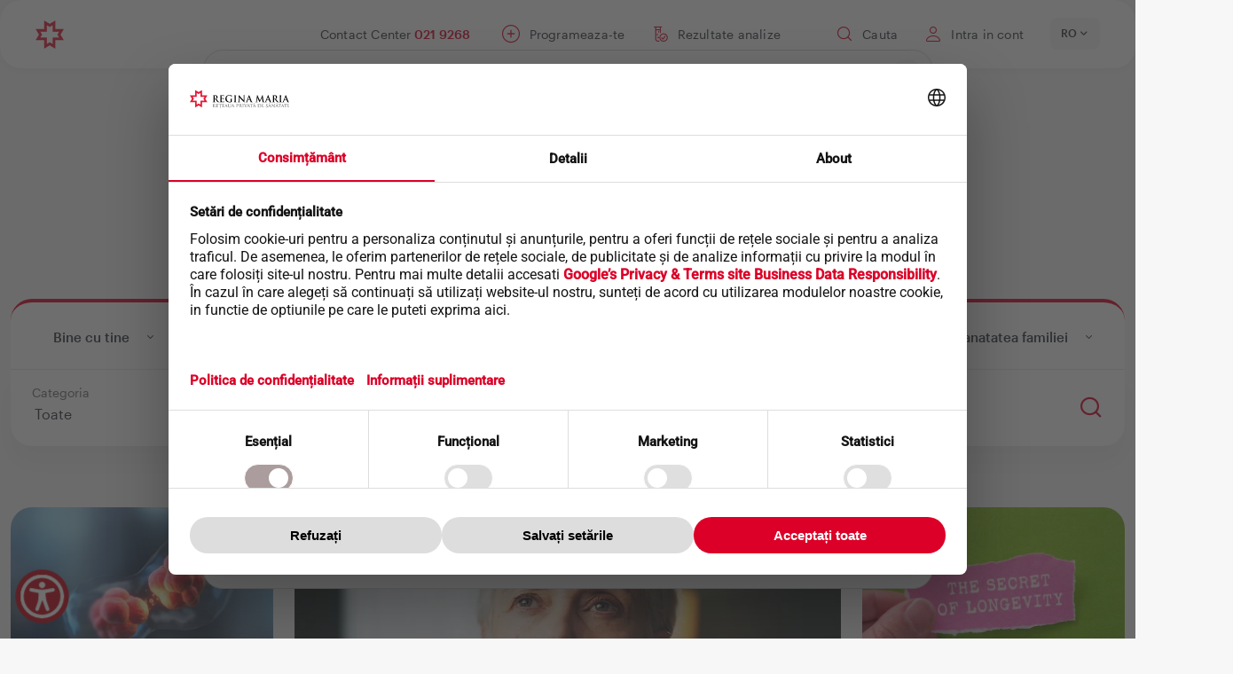

--- FILE ---
content_type: text/html; charset=UTF-8
request_url: https://www.reginamaria.ro/articole-medicale?specialitate=All&cauta=&page=3
body_size: 32474
content:
<!DOCTYPE html><html lang="ro" dir="ltr" prefix="og: https://ogp.me/ns#"><head><link rel="preconnect" href="https://www.googletagmanager.com" crossorigin="" /><link rel="preconnect" href="https://web.cmp.usercentrics.eu" crossorigin="" /><link rel="dns-prefetch" href="//web.cmp.usercentrics.eu" /><link rel="dns-prefetch" href="//www.googletagmanager.com" /><link rel="preconnect" href="https://www.skynettechnologies.com" crossorigin="" /><script>(function(){
function getCookie(name){
var m=document.cookie.match(new RegExp('(?:^|; )'+name.replace(/([.$?*|{}()\[\]\\\/\+^])/g,'\\$1')+'=([^;]*)'));
return m?decodeURIComponent(m[1]):null;
}
function parseJSON(s){ try{ return s?JSON.parse(s):null; }catch(e){ return null; } }
var stored = parseJSON(getCookie('rm_gcm'));
window.dataLayer = window.dataLayer || [];
function gtag(){ dataLayer.push(arguments); }
var def = stored || {
ad_storage: 'denied',
ad_user_data: 'denied',
ad_personalization: 'denied',
analytics_storage: 'denied',
functionality_storage: 'denied',
personalization_storage: 'denied',
security_storage: 'granted',
wait_for_update: 1500
};
gtag('consent', 'default', def);
})();</script><script>(function(w,d,s,l,i){
w[l]=w[l]||[]; w[l].push({'gtm.start': new Date().getTime(), event:'gtm.js'});
var f=d.getElementsByTagName(s)[0], j=d.createElement(s), dl=l!='dataLayer'?'&l='+l:'';
j.async=true; j.src='https://www.googletagmanager.com/gtm.js?id='+i+dl;
f.parentNode.insertBefore(j,f);
})(window,document,'script','dataLayer','GTM-WTLTL2V');</script><meta charset="utf-8" /><script src="https://web.cmp.usercentrics.eu/modules/autoblocker.js" defer="defer"></script><script id="usercentrics-cmp" src="https://web.cmp.usercentrics.eu/ui/loader.js" data-settings-id="Tvt2UXZKf0XPIX" defer="defer"></script><script>(function () {
function computeConsentFromUC(){
var c = {ads:false, analytics:false, functionality:false, personalization:false};
try {
var services = (window.UC_UI && window.UC_UI.getServicesBaseInfo)
? window.UC_UI.getServicesBaseInfo() : [];
services.forEach(function (s) {
if (!s || !s.consent || !s.consent.status) return;
var cat = (s.categorySlug || s.category || '').toLowerCase();
if (cat.includes('analytics') || cat.includes('measurement')) c.analytics = true;
if (cat.includes('advertis') || cat.includes('marketing'))  c.ads = true;
if (cat.includes('functional'))                             c.functionality = true;
if (cat.includes('personalization') || cat.includes('preferences')) c.personalization = true;
});
} catch(e) {}
return c;
}
function setConsentCookie(obj){
try {
var json = encodeURIComponent(JSON.stringify(obj));
document.cookie = 'rm_gcm='+ json +'; Path=/; Max-Age='+(3600*24*365)+'; SameSite=Lax';
} catch(e){}
}
function sendGcmUpdate(){
if (typeof gtag !== 'function') return;
var c = computeConsentFromUC();
var g = {
ad_storage:              c.ads ? 'granted' : 'denied',
ad_user_data:            c.ads ? 'granted' : 'denied',
ad_personalization:      c.ads ? 'granted' : 'denied',
analytics_storage:       c.analytics ? 'granted' : 'denied',
functionality_storage:   c.functionality ? 'granted' : 'denied',
personalization_storage: c.personalization ? 'granted' : 'denied',
security_storage:        'granted'
};
setConsentCookie(g);       // persist for next page load
gtag('consent', 'update', g);
}
window.addEventListener('UC_UI_INITIALIZED',     sendGcmUpdate);
window.addEventListener('UC_UI_ACCEPT_ALL',      sendGcmUpdate);
window.addEventListener('UC_UI_REJECT_ALL',      sendGcmUpdate);
window.addEventListener('UC_UI_CHANGE_SETTINGS', sendGcmUpdate);
})();</script><meta name="description" content="Servicii medicale" /><link rel="canonical" href="https://www.reginamaria.ro/articole-medicale?specialitate=All&amp;cauta=&amp;page=3" /><meta property="og:site_name" content="Regina Maria" /><meta name="Generator" content="Drupal 10 (https://www.drupal.org)" /><meta name="MobileOptimized" content="width" /><meta name="HandheldFriendly" content="true" /><meta name="viewport" content="width=device-width, initial-scale=1, shrink-to-fit=no" /><script type="application/ld+json">{"@context": "https://schema.org","@graph": [{"@type": "MedicalOrganization","@id": "https://www.reginamaria.ro/#organization","name": "Rețeaua de sănătate REGINA MARIA","legalName": "Centrul Medical Unirea S.R.L.","alternateName": "Regina Maria","description": "REGINA MARIA, Rețeaua privată de sănătate, este unul dintre cei mai mari furnizori de servicii medicale private din România. Fondată în 1995 de Dr. Wargha Enayati, rețeaua s-a dezvoltat extensiv, oferind servicii integrate prin spitale, policlinici, laboratoare și centre de imagistică la nivel național. Din 2023, face parte din grupul finlandez Mehiläinen.","url": "https://www.reginamaria.ro","logo": "https://www.reginamaria.ro/themes/custom/regina_maria/secondary_logo.png","foundingDate": "1995","foundingLocation": {"@type": "Place","address": {"@type": "PostalAddress","addressLocality": "București","addressCountry": "RO"}},"founder": {"@type": "Person","name": "Wargha Enayati","jobTitle": "Fondator","birthDate": "1964-02-03","award": "Medalia Regală pentru Loialitate","sameAs": "https://ro.wikipedia.org/wiki/Wargha_Enayati","birthPlace": {"@type": "Place","address": {"@type": "PostalAddress","addressLocality": "Frankfurt am Main","addressCountry": "DE"}},"nationality": [{"@type": "Country","name": "Germania"},{"@type": "Country","name": "România"},{"@type": "Country","name": "Iran"}],"alumniOf": [{"@type": "CollegeOrUniversity","name": "Universitatea din Regensburg"},{"@type": "CollegeOrUniversity","name": "Universitatea de Medicină și Farmacie „Iuliu Hațieganu” din Cluj-Napoca"}],"knowsAbout": ["Cardiologie","Business in Healthcare"]},"employee": [{"@type": "Person","name": "Fady Chreih","jobTitle": "Director General"},{"@type": "Person","name": "Olimpia Enache","jobTitle": "Director Operațional"}],"address": {"@type": "PostalAddress","streetAddress": "București, sector 1, Bd Barbu Văcărescu 201","addressLocality": "București","addressRegion": "Sector 1","addressCountry": "RO"},"contactPoint": {"@type": "ContactPoint","telephone": "+40219886","contactType": "customer support"},"parentOrganization": {"@type": "Organization","name": "Mehiläinen","url": "https://www.mehilainen.fi/en","sameAs": ["https://www.linkedin.com/company/mehilainen"]},"sameAs": ["https://www.reginamaria.ro","https://www.linkedin.com/company/unirea-medical-center/","https://www.instagram.com/reteaua.reginamaria/","https://www.reginamaria.ro/istoric","https://www.reginamaria.ro/valori","https://www.reginamaria.ro/management","https://www.wikidata.org/wiki/Q18549687"],"subOrganization": [{"@type": "MedicalOrganization","name": "CENTRUL MEDICAL UNIREA S.R.L.","identifier": {"@type": "PropertyValue","propertyID": "CUI","value": "5919324"}},{"@type": "MedicalOrganization","name": "DELTA HEALTH CARE S.R.L.","identifier": {"@type": "PropertyValue","propertyID": "CUI","value": "26630352"}},{"@type": "MedicalOrganization","name": "DELTA HEALTH TRADE S.R.L.","identifier": {"@type": "PropertyValue","propertyID": "CUI","value": "26630360"}},{"@type": "MedicalOrganization","name": "ELITE MEDICAL S.R.L.","identifier": {"@type": "PropertyValue","propertyID": "CUI","value": "18164472"}},{"@type": "MedicalOrganization","name": "IDS HISTRIA S.R.L.","identifier": {"@type": "PropertyValue","propertyID": "CUI","value": "33370956"}},{"@type": "MedicalOrganization","name": "PHOENIX IMAGISTIC CENTER S.R.L.","identifier": {"@type": "PropertyValue","propertyID": "CUI","value": "29114763"}},{"@type": "MedicalOrganization","name": "CENTRUL DE RADIOIMAGISTICA TELESCAN S.R.L.","identifier": {"@type": "PropertyValue","propertyID": "CUI","value": "25221937"}},{"@type": "MedicalOrganization","name": "CENTRUL DE RADIOIMAGISTICA DR. BIRSASTEANU S.R.L.","identifier": {"@type": "PropertyValue","propertyID": "CUI","value": "19216537"}},{"@type": "MedicalOrganization","name": "POZITRON MEDICAL INVESTIGATION S.R.L.","identifier": {"@type": "PropertyValue","propertyID": "CUI","value": "22183847"}},{"@type": "MedicalOrganization","name": "MATERNA CARE SRL","identifier": {"@type": "PropertyValue","propertyID": "CUI","value": "29290603"}},{"@type": "MedicalOrganization","name": "CLINICA SOMESAN SRL","identifier": {"@type": "PropertyValue","propertyID": "CUI","value": "30157091"}},{"@type": "MedicalOrganization","name": "BIOSTANDARD S.R.L.","identifier": {"@type": "PropertyValue","propertyID": "CUI","value": "17002740"}},{"@type": "MedicalOrganization","name": "BIOSTANDARD 2007 S.R.L.","identifier": {"@type": "PropertyValue","propertyID": "CUI","value": "22355713"}},{"@type": "MedicalOrganization","name": "COSAMEXT S.R.L.","identifier": {"@type": "PropertyValue","propertyID": "CUI","value": "2610501"}},{"@type": "MedicalOrganization","name": "EUROCLINIC HOSPITAL S.A.","identifier": {"@type": "PropertyValue","propertyID": "CUI","value": "14009050"}},{"@type": "MedicalOrganization","name": "GASTROMOND S.R.L.","identifier": {"@type": "PropertyValue","propertyID": "Trade Register","value": "J13/866/2006"}},{"@type": "MedicalOrganization","name": "GENETIC CENTER S.R.L.","identifier": {"@type": "PropertyValue","propertyID": "CUI","value": "25109543"}},{"@type": "MedicalOrganization","name": "GENOME&GENETICS S.R.L.","identifier": {"@type": "PropertyValue","propertyID": "CUI","value": "35621094"}},{"@type": "MedicalOrganization","name": "PROMPT URG S.R.L.","identifier": {"@type": "PropertyValue","propertyID": "CUI","value": "16491486"}},{"@type": "MedicalOrganization","name": "REGINA MARIA BANCA CENTRALA DE CELULE STEM S.A.","identifier": {"@type": "PropertyValue","propertyID": "CUI","value": "24469080"}},{"@type": "MedicalOrganization","name": "SANTOMAR ONCODIAGNOSTIC S.R.L.","identifier": {"@type": "PropertyValue","propertyID": "CUI","value": "24454900"}},{"@type": "MedicalOrganization","name": "CENTRUL MEDICAL BUCOVINA S.R.L.","identifier": {"@type": "PropertyValue","propertyID": "CUI","value": "28948302"}},{"@type": "MedicalOrganization","name": "LIFE LINE - MEDICAL CENTER S.R.L.","identifier": {"@type": "PropertyValue","propertyID": "CUI","value": "26727291"}}]},{"@type": "WebSite","@id": "https://www.reginamaria.ro/#website","url": "https://www.reginamaria.ro/","name": "Reginamaria.ro","publisher": {"@id": "https://www.reginamaria.ro/#organization"}}]
}</script><meta http-equiv="x-ua-compatible" content="ie=edge" /><link rel="icon" href="/themes/custom/regina_maria/favicon.ico" type="image/vnd.microsoft.icon" /><link rel="preload" as="image" href="https://www.reginamaria.ro/sites/default/files/styles/story/public/2026-01/cutie-comfort25.png.webp?itok=_TKkk-Fs" fetchpriority="high" /><link rel="preload" as="image" href="https://www.reginamaria.ro/sites/default/files/styles/story/public/2026-01/story_podcast_ep_9.png.webp?itok=_w-Pjiug" fetchpriority="high" /><link rel="preload" as="image" href="https://www.reginamaria.ro/sites/default/files/styles/story/public/2026-01/Consulta%C8%9Bii%20medicale%20-%20Story.png.webp?itok=rFVuBaxr" fetchpriority="high" /><link rel="preload" as="image" href="https://www.reginamaria.ro/sites/default/files/styles/story/public/2025-09/Frame-29613228-%281%29.png.webp?itok=EpF5hbfm" fetchpriority="high" /><link rel="preload" as="image" href="https://www.reginamaria.ro/sites/default/files/styles/story/public/2025-08/story_laborator.png.webp?itok=GpJeZZYC" fetchpriority="high" /><script>window.a2a_config=window.a2a_config||{};a2a_config.callbacks=[];a2a_config.overlays=[];a2a_config.templates={};</script><link rel="preload" href="/themes/custom/regina_maria/fonts/graphik/graphik-regular.woff2" as="font" crossorigin><link rel="preload" href="/themes/custom/regina_maria/fonts/tiemposfine/tiemposfine-regular.woff2" as="font" crossorigin><link rel="preload" href="/themes/custom/regina_maria/fonts/portraitscript/portraitscript-bounce.woff2" as="font" crossorigin><link rel="preload" href="/themes/custom/regina_maria/fonts/icomoon/fonts/icomoon.woff" as="font" crossorigin><link rel="preload" href="/themes/custom/regina_maria/fonts/icomoon/fonts/icomoon.svg" as="font" crossorigin><title>EDU.REGINAMARIA.RO | Reginamaria.ro</title><link rel="stylesheet" media="all" href="/sites/default/files/css/css_h0E17c7RFr5e0zOtN419Nx1RBSNsvEnE-Qj4xIvF6r0.css?delta=0&amp;language=ro&amp;theme=regina_maria&amp;include=[base64]" /><link rel="stylesheet" media="all" href="//cdnjs.cloudflare.com/ajax/libs/font-awesome/6.6.0/css/all.min.css" /><link rel="stylesheet" media="all" href="/sites/default/files/css/css_wd59nMf78D1bvmKi9jdDNAeHCFweW2E4yprBMwNrRi8.css?delta=2&amp;language=ro&amp;theme=regina_maria&amp;include=[base64]" /><link rel="stylesheet" media="all" href="/sites/default/files/css/css_q5qK6BK0GKoiT7DCXbJtgv83Nissb5rlbMPLshdM_eM.css?delta=3&amp;language=ro&amp;theme=regina_maria&amp;include=[base64]" /><script>
languagePath = '';
var path = location.href.split("/");
// remove all the empty items so we don't get double slash when joining later.
var paths = path.filter(function (e) { return e !== '' })
// the language will be at index 1 of the paths
if (paths.length > 0 && paths[0].toLowerCase() == languagePath) {
// remove the language prefix
paths.splice(0, 1);
} else {
// add the language prefix
paths.unshift(languagePath);
}
if(paths[3] == 'en') {
!function (f, b, e, v, n, t, s) {
if (f.fbq) return;
n = f.fbq = function () {
n.callMethod ?
n.callMethod.apply(n, arguments) : n.queue.push(arguments)
};
if (!f._fbq) f._fbq = n;
n.push = n;
n.loaded = !0;
n.version = '2.0';
n.queue = [];
t = b.createElement(e);
t.async = !0;
t.src = v;
s = b.getElementsByTagName(e)[0];
s.parentNode.insertBefore(t, s)
}(window, document, 'script',
'https://connect.facebook.net/en_US/fbevents.js');
fbq('init', '1077757959909027');
fbq('track', 'PageView');
}
</script></head><body class="layout-one-sidebar layout-sidebar-first page-view-edu edu-landing-page edu-main path-articole-medicale"><div class="dialog-off-canvas-main-canvas" data-off-canvas-main-canvas><div id="page-wrapper"><div id="page"> <header id="header" class="header" role="banner" aria-label="Antet sit"><div class="header-wrapper"> <section class="region region-top-header"><link rel="preload" fetchpriority="high" href="/themes/custom/regina_maria/secondary_logo.png" as="image" type="image/svg+xml"><div id="block-regina-maria-branding" class="clearfix site-branding small-logo"> <a href="/" title="Acasa" rel="home" class="block-brand" > <img src="/themes/custom/regina_maria/secondary_logo.png" alt="Acasa" class="img-fluid d-inline-block align-top" width="48" height="48" fetchpriority="high" /> </a></div><nav role="navigation" aria-labelledby="block-meniucontutilizator-menu" id="block-meniucontutilizator" class="block block-menu navigation menu--account always_main"><ul id="block-meniucontutilizator" class="clearfix menu menu--simple-mega-menu"><div class="menu--toggler"></div><li class="callCenter menu-item"> <a href="tel:+40219268">Contact Center 021 9268</a></li><li class="programari menu-item"> <a href="/programare-online">Programeaza-te</a></li><li class="analize menu-item"> <a href="/rezultate-analize" data-drupal-link-system-path="rezultate-analize">Rezultate analize</a></li><li class="search_header menu-item menu-item--expanded has-hover"><div class="menu-item--toggler"></div> <span data-simple-mega-menu="2">Cauta</span><div class="mega-menu-wrapper"><div class="mega-menu-background"></div><div class="simple-mega-menu mega-menu-item simple-mega-menu-type-blocks view-mode-before"><div class="field field--name-field-blocks field--type-block-field field--label-hidden field__items"><div class="field__item"><div id="block-solrsearch" class="block block-tsearch block-tsearch-search-block"><div class="content"><div role="search" class="block block-search block-search-form-block"><div class="content container-inline"><div class="content container-inline"><form class="search-block-form search-form form-row" autocomplete="off" data-drupal-selector="tsearch-search-form" action="/rezultate-cautare" method="post" id="tsearch-search-form" accept-charset="UTF-8"><fieldset class="js-form-item js-form-type-search form-type-search js-form-item-keys form-item-keys form-no-label form-group col-auto"> <input autocomplete="off" data-drupal-selector="edit-keys" type="search" id="edit-keys" name="keys" value="" size="60" maxlength="128" placeholder="Cauta" class="form-search required form-control" required="required" aria-required="true" /></fieldset><button class="search-submit button js-form-submit form-submit btn btn-primary" data-drupal-selector="edit-submit-search" type="submit" id="edit-submit--search" name="op" value=""><span></span></button><input autocomplete="off" data-drupal-selector="form-ir9tyrfhnyylb6kphx9lzkqzepenq4mrwj-v2wp9ali" type="hidden" name="form_build_id" value="form-iR9TYRfhnYYLB6kpHX9LZkqzePENq4MrwJ_v2wp9AlI" class="form-control" /><input data-drupal-selector="edit-tsearch-search-form" type="hidden" name="form_id" value="tsearch_search_form" class="form-control" /><div data-drupal-selector="edit-actions" class="form-actions js-form-wrapper form-wrapper mb-3" id="edit-actions--2"></div></form></div></div></div></div></div></div><div class="field__item"><nav role="navigation" aria-labelledby="block-cuvintecheiedecautare-menu" id="block-cuvintecheiedecautare" class="block block-menu navigation menu--search-keywords always_main"><ul id="block-cuvintecheiedecautare" class="clearfix nav" data-cacheable="true"><li class="nav-item"> <a href="/rezultate-analize" class="nav-link nav-link--rezultate-analize" data-drupal-link-system-path="rezultate-analize">Rezultate analize</a></li><li class="nav-item"> <a href="/programare-online" class="nav-link nav-link--programare-online">Vreau o programare</a></li><li class="nav-item"> <a href="/clinici/policlinica-floreasca/investigatii" class="nav-link nav-link--clinici-policlinica-floreasca-investigatii" data-drupal-link-system-path="clinici/policlinica-floreasca/investigatii">Preturi</a></li><li class="nav-item"> <a href="/contact" class="nav-link nav-link--contact" data-drupal-link-system-path="node/46450">Contact</a></li><li class="nav-item"> <a href="/clinici" class="nav-link nav-link--clinici" data-drupal-link-system-path="clinici">Adrese clinici</a></li></ul> </nav></div></div></div></div></li><li class="user-account menu-item"> <a href="https://contulmeu.reginamaria.ro" class="my_account is-account my_account is-account my_account is-account">Intra in cont</a></li><li class="menu-item"> <span class="mobile-toggler">Mobile menu</span></li></ul></ul> </nav><div id="block-averagewaiting" class="block block-tgeneral block-average-waiting"><div class="content"><div class='averageWaiting'> <span class='averageWaiting__close'></span><h4 class='averageWaiting__title'>Vrei sa faci o programare?</h4><div class='averageWaiting__graphic'><div class='averageWaiting__graphicContainer'><div class="gauge"><div class="mask"><div class="semi-circle"></div><div class="semi-circle semi-circle--2"></div><div class="group group-1"> <svg class="lines-1" viewBox="0 0 40 40"> <g class="marks"> <line x1="15" y1="0" x2="16" y2="0"></line> <line x1="15" y1="0" x2="17" y2="0"></line> <line x1="15" y1="0" x2="16" y2="0"></line> <line x1="15" y1="0" x2="17" y2="0"></line> <line x1="15" y1="0" x2="16" y2="0"></line> <line x1="15" y1="0" x2="17" y2="0"></line> <line x1="15" y1="0" x2="17" y2="0"></line> <line x1="15" y1="0" x2="16" y2="0"></line> <line x1="15" y1="0" x2="16" y2="0"></line> <line x1="15" y1="0" x2="17" y2="0"></line> <line x1="15" y1="0" x2="16" y2="0"></line> <line x1="15" y1="0" x2="17" y2="0"></line> <line x1="15" y1="0" x2="16" y2="0"></line> <line x1="15" y1="0" x2="17" y2="0"></line> <line x1="15" y1="0" x2="16" y2="0"></line> <line x1="15" y1="0" x2="17" y2="0"></line> <line x1="15" y1="0" x2="16" y2="0"></line> <line x1="15" y1="0" x2="17" y2="0"></line> <line x1="15" y1="0" x2="16" y2="0"></line> <line x1="15" y1="0" x2="17" y2="0"></line> <line x1="15" y1="0" x2="16" y2="0"></line> <line x1="15" y1="0" x2="17" y2="0"></line> <line x1="15" y1="0" x2="16" y2="0"></line> <line x1="15" y1="0" x2="17" y2="0"></line> <line x1="15" y1="0" x2="16" y2="0"></line> <line x1="15" y1="0" x2="17" y2="0"></line> <line x1="15" y1="0" x2="16" y2="0"></line> <line x1="15" y1="0" x2="17" y2="0"></line> <line x1="15" y1="0" x2="16" y2="0"></line> <line x1="15" y1="0" x2="17" y2="0"></line> <line x1="15" y1="0" x2="16" y2="0"></line> <line x1="15" y1="0" x2="17" y2="0"></line> <line x1="15" y1="0" x2="16" y2="0"></line> <line x1="15" y1="0" x2="17" y2="0"></line> </g> </svg></div><div class="semi-circle--mask"><div class="semi-circle--maskInner"></div></div><div class="group group-2"> <svg class="lines-1" viewBox="0 0 40 40"> <g class="marks"> <line x1="15" y1="0" x2="16" y2="0"></line> <line x1="15" y1="0" x2="17" y2="0"></line> <line x1="15" y1="0" x2="16" y2="0"></line> <line x1="15" y1="0" x2="17" y2="0"></line> <line x1="15" y1="0" x2="16" y2="0"></line> <line x1="15" y1="0" x2="17" y2="0"></line> <line x1="15" y1="0" x2="16" y2="0"></line> <line x1="15" y1="0" x2="17" y2="0"></line> <line x1="15" y1="0" x2="16" y2="0"></line> <line x1="15" y1="0" x2="17" y2="0"></line> <line x1="15" y1="0" x2="16" y2="0"></line> <line x1="15" y1="0" x2="17" y2="0"></line> <line x1="15" y1="0" x2="16" y2="0"></line> <line x1="15" y1="0" x2="17" y2="0"></line> <line x1="15" y1="0" x2="16" y2="0"></line> <line x1="15" y1="0" x2="17" y2="0"></line> <line x1="15" y1="0" x2="16" y2="0"></line> <line x1="15" y1="0" x2="17" y2="0"></line> <line x1="15" y1="0" x2="16" y2="0"></line> <line x1="15" y1="0" x2="17" y2="0"></line> <line x1="15" y1="0" x2="16" y2="0"></line> <line x1="15" y1="0" x2="17" y2="0"></line> <line x1="15" y1="0" x2="16" y2="0"></line> <line x1="15" y1="0" x2="17" y2="0"></line> <line x1="15" y1="0" x2="16" y2="0"></line> <line x1="15" y1="0" x2="17" y2="0"></line> <line x1="15" y1="0" x2="16" y2="0"></line> <line x1="15" y1="0" x2="17" y2="0"></line> <line x1="15" y1="0" x2="16" y2="0"></line> <line x1="15" y1="0" x2="17" y2="0"></line> <line x1="15" y1="0" x2="16" y2="0"></line> <line x1="15" y1="0" x2="17" y2="0"></line> <line x1="15" y1="0" x2="16" y2="0"></line> <line x1="15" y1="0" x2="17" y2="0"></line> </g> </svg></div><div class="gauge-info is-first"><div class="gauge-value"></div><div class="gauge-unit"></div></div></div><div class='averageWaiting__text'>Timpul mediu de asteptare</div><div class='averageWaiting__text--0'> <span class='averageWaiting__call'></span> Timpul mediu de asteptare este de 0 sec.
Suna acum!</div><div class='averageWaiting__noData'> Momentan contact centerul este inchis. Va rugam reveniti in timpul programului.</div></div></div> <a href="tel:021 9268" class="averageWaiting__callBtn">Suna in Contact Center</a><div class='averageWaiting__footer'> Timpul mediu de asteptare este calculat din momentul in care apelul intra in coada de asteptare si pana esti preluat de un operator.</div></div></div></div></div><div id="block-dropdownlanguage--2" class="block block-dropdown-language block-dropdown-languagelanguage-interface"><div class="content"><div class="dropbutton-wrapper"><div class="dropbutton-widget"><ul class="dropdown-language-item dropbutton"><li class="ro"><span class="language-link active-language">RO</span></li><li class="en"><a href="/en?cauta=&amp;page=3&amp;specialitate=All" class="language-link" hreflang="en">EN</a></li></ul></div></div></div></div><nav role="navigation" aria-labelledby="block-meniuprincipalnou-menu" id="block-meniuprincipalnou" class="block block-menu navigation menu--meniu-principal-nou always_main"><ul id="block-meniuprincipalnou" class="clearfix menu menu--simple-mega-menu"><div class="menu--toggler"></div><li class="logo menu-item"> <a href="/" data-drupal-link-system-path="&lt;front&gt;">Acasa</a></li><li class="mobile_back menu-item"> <span>mobile back</span></li><li class="language_block menu-item menu-item--expanded has-hover"><div class="menu-item--toggler"></div> <span data-simple-mega-menu="14">Language</span><div class="mega-menu-wrapper"><div class="mega-menu-background"></div><div class="simple-mega-menu mega-menu-item simple-mega-menu-type-new-menu view-mode-before"><div class="field field--name-field-first-column field--type-block-field field--label-hidden field__item"><div id="block-dropdownlanguage" class="block block-dropdown-language block-dropdown-languagelanguage-interface"><div class="content"><div class="dropbutton-wrapper"><div class="dropbutton-widget"><ul class="dropdown-language-item dropbutton"><li class="ro"><span class="language-link active-language">RO</span></li><li class="en"><a href="/en?cauta=&amp;page=3&amp;specialitate=All" class="language-link" hreflang="en">EN</a></li></ul></div></div></div></div></div></div></div></li><li class="mobile_close menu-item"> <span>mobile close</span></li><li class="menu-item"> <a href="/medici" data-drupal-link-system-path="medici">Medici</a></li><li class="retea hassubmenu menu-item menu-item--expanded has-hover"><div class="menu-item--toggler"></div> <a href="/locatii" data-simple-mega-menu="12" data-drupal-link-system-path="locatii">Retea</a><div class="mega-menu-wrapper"><div class="mega-menu-background"></div><div class="simple-mega-menu mega-menu-item simple-mega-menu-type-new-menu view-mode-before"><div class="field field--name-field-first-column field--type-block-field field--label-hidden field__item"><nav role="navigation" aria-labelledby="block-retea-menu" id="block-retea" class="block block-menu navigation menu--retea always_main"><ul id="block-retea" class="clearfix nav" data-cacheable="false"><li class="secondsubmenu nav-item menu-item--expanded"> <a href="/locatii?retea%5B0%5D=retea_tip_principal%3A1" class="nav-link nav-link--locatiiretea5b05dretea-tip-principal3a1" data-drupal-link-query="{&quot;retea&quot;:[&quot;retea_tip_principal:1&quot;]}" data-drupal-link-system-path="locatii">Spitale</a><ul class="menu"><li class="nav-item"> <a href="/locatii?retea%5B0%5D=retea_oras%3A6955&amp;retea%5B1%5D=retea_tip_principal%3A1" class="nav-link nav-link--locatiiretea5b05dretea-oras3a6955retea5b15dretea-tip-principal3a1" data-drupal-link-query="{&quot;retea&quot;:[&quot;retea_oras:6955&quot;,&quot;retea_tip_principal:1&quot;]}" data-drupal-link-system-path="locatii">Brasov</a></li><li class="nav-item"> <a href="/locatii?retea%5B0%5D=retea_oras%3A6951&amp;retea%5B1%5D=retea_tip_principal%3A1" class="nav-link nav-link--locatiiretea5b05dretea-oras3a6951retea5b15dretea-tip-principal3a1" data-drupal-link-query="{&quot;retea&quot;:[&quot;retea_oras:6951&quot;,&quot;retea_tip_principal:1&quot;]}" data-drupal-link-system-path="locatii">Bucuresti</a></li><li class="nav-item"> <a href="/locatii?retea%5B0%5D=retea_oras%3A6953&amp;retea%5B1%5D=retea_tip_principal%3A1" class="nav-link nav-link--locatiiretea5b05dretea-oras3a6953retea5b15dretea-tip-principal3a1" data-drupal-link-query="{&quot;retea&quot;:[&quot;retea_oras:6953&quot;,&quot;retea_tip_principal:1&quot;]}" data-drupal-link-system-path="locatii">Cluj-Napoca</a></li><li class="nav-item"> <a href="/locatii?retea%5B0%5D=retea_oras%3A6961&amp;retea%5B1%5D=retea_tip_principal%3A1" class="nav-link nav-link--locatiiretea5b05dretea-oras3a6961retea5b15dretea-tip-principal3a1" data-drupal-link-query="{&quot;retea&quot;:[&quot;retea_oras:6961&quot;,&quot;retea_tip_principal:1&quot;]}" data-drupal-link-system-path="locatii">Targu Mures</a></li><li class="nav-item"> <a href="/locatii?retea%5B0%5D=retea_oras%3A6959&amp;retea%5B1%5D=retea_tip_principal%3A1" class="nav-link nav-link--locatiiretea5b05dretea-oras3a6959retea5b15dretea-tip-principal3a1" data-drupal-link-query="{&quot;retea&quot;:[&quot;retea_oras:6959&quot;,&quot;retea_tip_principal:1&quot;]}" data-drupal-link-system-path="locatii">Timisoara</a></li></ul></li><li class="secondsubmenu nav-item menu-item--expanded"> <a href="/locatii?retea%5B0%5D=retea_tip_principal%3A3" class="nav-link nav-link--locatiiretea5b05dretea-tip-principal3a3" data-drupal-link-query="{&quot;retea&quot;:[&quot;retea_tip_principal:3&quot;]}" data-drupal-link-system-path="locatii">Maternitati</a><ul class="menu"><li class="nav-item"> <a href="/locatii?retea%5B0%5D=retea_oras%3A6955&amp;retea%5B1%5D=retea_tip_principal%3A3" class="nav-link nav-link--locatiiretea5b05dretea-oras3a6955retea5b15dretea-tip-principal3a3" data-drupal-link-query="{&quot;retea&quot;:[&quot;retea_oras:6955&quot;,&quot;retea_tip_principal:3&quot;]}" data-drupal-link-system-path="locatii">Brasov</a></li><li class="nav-item"> <a href="/locatii?retea%5B0%5D=retea_oras%3A6951&amp;retea%5B1%5D=retea_tip_principal%3A3" class="nav-link nav-link--locatiiretea5b05dretea-oras3a6951retea5b15dretea-tip-principal3a3" data-drupal-link-query="{&quot;retea&quot;:[&quot;retea_oras:6951&quot;,&quot;retea_tip_principal:3&quot;]}" data-drupal-link-system-path="locatii">Bucuresti</a></li><li class="nav-item"> <a href="/locatii?retea%5B0%5D=retea_oras%3A6953&amp;retea%5B1%5D=retea_tip_principal%3A3" class="nav-link nav-link--locatiiretea5b05dretea-oras3a6953retea5b15dretea-tip-principal3a3" data-drupal-link-query="{&quot;retea&quot;:[&quot;retea_oras:6953&quot;,&quot;retea_tip_principal:3&quot;]}" data-drupal-link-system-path="locatii">Cluj-Napoca</a></li><li class="nav-item"> <a href="/locatii?retea%5B0%5D=retea_oras%3A6959&amp;retea%5B1%5D=retea_tip_principal%3A3" class="nav-link nav-link--locatiiretea5b05dretea-oras3a6959retea5b15dretea-tip-principal3a3" data-drupal-link-query="{&quot;retea&quot;:[&quot;retea_oras:6959&quot;,&quot;retea_tip_principal:3&quot;]}" data-drupal-link-system-path="locatii">Timisoara</a></li></ul></li><li class="secondsubmenu nav-item menu-item--expanded"> <a href="/locatii?retea%5B0%5D=retea_tip_principal%3A2" class="nav-link nav-link--locatiiretea5b05dretea-tip-principal3a2" data-drupal-link-query="{&quot;retea&quot;:[&quot;retea_tip_principal:2&quot;]}" data-drupal-link-system-path="locatii">Policlinici</a><ul class="menu"><li class="nav-item"> <a href="/locatii?retea%5B0%5D=retea_oras%3A14316&amp;retea%5B1%5D=retea_tip_principal%3A2" class="nav-link nav-link--locatiiretea5b05dretea-oras3a14316retea5b15dretea-tip-principal3a2" data-drupal-link-query="{&quot;retea&quot;:[&quot;retea_oras:14316&quot;,&quot;retea_tip_principal:2&quot;]}" data-drupal-link-system-path="locatii">Alba Iulia</a></li><li class="nav-item"> <a href="/locatii?retea%5B0%5D=retea_oras%3A6971&amp;retea%5B1%5D=retea_tip_principal%3A2" class="nav-link nav-link--locatiiretea5b05dretea-oras3a6971retea5b15dretea-tip-principal3a2" data-drupal-link-query="{&quot;retea&quot;:[&quot;retea_oras:6971&quot;,&quot;retea_tip_principal:2&quot;]}" data-drupal-link-system-path="locatii">Arad</a></li><li class="nav-item"> <a href="/locatii?retea%5B0%5D=retea_oras%3A6954&amp;retea%5B1%5D=retea_tip_principal%3A2" class="nav-link nav-link--locatiiretea5b05dretea-oras3a6954retea5b15dretea-tip-principal3a2" data-drupal-link-query="{&quot;retea&quot;:[&quot;retea_oras:6954&quot;,&quot;retea_tip_principal:2&quot;]}" data-drupal-link-system-path="locatii">Bacau</a></li><li class="nav-item"> <a href="/locatii?retea%5B0%5D=retea_oras%3A6975&amp;retea%5B1%5D=retea_tip_principal%3A2" class="nav-link nav-link--locatiiretea5b05dretea-oras3a6975retea5b15dretea-tip-principal3a2" data-drupal-link-query="{&quot;retea&quot;:[&quot;retea_oras:6975&quot;,&quot;retea_tip_principal:2&quot;]}" data-drupal-link-system-path="locatii">Baia Mare</a></li><li class="nav-item"> <a href="/locatii?retea%5B0%5D=retea_oras%3A6955&amp;retea%5B1%5D=retea_tip_principal%3A2" class="nav-link nav-link--locatiiretea5b05dretea-oras3a6955retea5b15dretea-tip-principal3a2" data-drupal-link-query="{&quot;retea&quot;:[&quot;retea_oras:6955&quot;,&quot;retea_tip_principal:2&quot;]}" data-drupal-link-system-path="locatii">Brasov</a></li><li class="nav-item"> <a href="/locatii?retea%5B0%5D=retea_oras%3A6951&amp;retea%5B1%5D=retea_tip_principal%3A2" class="nav-link nav-link--locatiiretea5b05dretea-oras3a6951retea5b15dretea-tip-principal3a2" data-drupal-link-query="{&quot;retea&quot;:[&quot;retea_oras:6951&quot;,&quot;retea_tip_principal:2&quot;]}" data-drupal-link-system-path="locatii">Bucuresti</a></li><li class="nav-item"> <a href="/locatii?retea%5B0%5D=retea_oras%3A6953&amp;retea%5B1%5D=retea_tip_principal%3A2" class="nav-link nav-link--locatiiretea5b05dretea-oras3a6953retea5b15dretea-tip-principal3a2" data-drupal-link-query="{&quot;retea&quot;:[&quot;retea_oras:6953&quot;,&quot;retea_tip_principal:2&quot;]}" data-drupal-link-system-path="locatii">Cluj-Napoca</a></li><li class="nav-item"> <a href="/locatii?retea%5B0%5D=retea_oras%3A6952&amp;retea%5B1%5D=retea_tip_principal%3A2" class="nav-link nav-link--locatiiretea5b05dretea-oras3a6952retea5b15dretea-tip-principal3a2" data-drupal-link-query="{&quot;retea&quot;:[&quot;retea_oras:6952&quot;,&quot;retea_tip_principal:2&quot;]}" data-drupal-link-system-path="locatii">Constanta</a></li><li class="nav-item"> <a href="/locatii?retea%5B0%5D=retea_oras%3A6957&amp;retea%5B1%5D=retea_tip_principal%3A2" class="nav-link nav-link--locatiiretea5b05dretea-oras3a6957retea5b15dretea-tip-principal3a2" data-drupal-link-query="{&quot;retea&quot;:[&quot;retea_oras:6957&quot;,&quot;retea_tip_principal:2&quot;]}" data-drupal-link-system-path="locatii">Craiova</a></li><li class="nav-item"> <a href="/locatii?retea%5B0%5D=retea_oras%3A6958&amp;retea%5B1%5D=retea_tip_principal%3A2" class="nav-link nav-link--locatiiretea5b05dretea-oras3a6958retea5b15dretea-tip-principal3a2" data-drupal-link-query="{&quot;retea&quot;:[&quot;retea_oras:6958&quot;,&quot;retea_tip_principal:2&quot;]}" data-drupal-link-system-path="locatii">Iasi</a></li><li class="nav-item"> <a href="/locatii?retea%5B0%5D=retea_oras%3A6962&amp;retea%5B1%5D=retea_tip_principal%3A2" class="nav-link nav-link--locatiiretea5b05dretea-oras3a6962retea5b15dretea-tip-principal3a2" data-drupal-link-query="{&quot;retea&quot;:[&quot;retea_oras:6962&quot;,&quot;retea_tip_principal:2&quot;]}" data-drupal-link-system-path="locatii">Lugoj</a></li><li class="nav-item"> <a href="/locatii?retea%5B0%5D=retea_oras%3A6977&amp;retea%5B1%5D=retea_tip_principal%3A2" class="nav-link nav-link--locatiiretea5b05dretea-oras3a6977retea5b15dretea-tip-principal3a2" data-drupal-link-query="{&quot;retea&quot;:[&quot;retea_oras:6977&quot;,&quot;retea_tip_principal:2&quot;]}" data-drupal-link-system-path="locatii">Oradea</a></li><li class="nav-item"> <a href="/locatii?retea%5B0%5D=retea_oras%3A6956&amp;retea%5B1%5D=retea_tip_principal%3A2" class="nav-link nav-link--locatiiretea5b05dretea-oras3a6956retea5b15dretea-tip-principal3a2" data-drupal-link-query="{&quot;retea&quot;:[&quot;retea_oras:6956&quot;,&quot;retea_tip_principal:2&quot;]}" data-drupal-link-system-path="locatii">Pitesti</a></li><li class="nav-item"> <a href="/locatii?retea%5B0%5D=retea_oras%3A6960&amp;retea%5B1%5D=retea_tip_principal%3A2" class="nav-link nav-link--locatiiretea5b05dretea-oras3a6960retea5b15dretea-tip-principal3a2" data-drupal-link-query="{&quot;retea&quot;:[&quot;retea_oras:6960&quot;,&quot;retea_tip_principal:2&quot;]}" data-drupal-link-system-path="locatii">Ploiesti</a></li><li class="nav-item"> <a href="/locatii?retea%5B0%5D=retea_oras%3A25107&amp;retea%5B1%5D=retea_tip_principal%3A2" class="nav-link nav-link--locatiiretea5b05dretea-oras3a25107retea5b15dretea-tip-principal3a2" data-drupal-link-query="{&quot;retea&quot;:[&quot;retea_oras:25107&quot;,&quot;retea_tip_principal:2&quot;]}" data-drupal-link-system-path="locatii">Sibiu</a></li><li class="nav-item"> <a href="/locatii?retea%5B0%5D=retea_oras%3A6964&amp;retea%5B1%5D=retea_tip_principal%3A2" class="nav-link nav-link--locatiiretea5b05dretea-oras3a6964retea5b15dretea-tip-principal3a2" data-drupal-link-query="{&quot;retea&quot;:[&quot;retea_oras:6964&quot;,&quot;retea_tip_principal:2&quot;]}" data-drupal-link-system-path="locatii">Slatina</a></li><li class="nav-item"> <a href="/locatii?retea%5B0%5D=retea_oras%3A25768&amp;retea%5B1%5D=retea_tip_principal%3A2" class="nav-link nav-link--locatiiretea5b05dretea-oras3a25768retea5b15dretea-tip-principal3a2" data-drupal-link-query="{&quot;retea&quot;:[&quot;retea_oras:25768&quot;,&quot;retea_tip_principal:2&quot;]}" data-drupal-link-system-path="locatii">Suceava</a></li><li class="nav-item"> <a href="/locatii?retea%5B0%5D=retea_oras%3A6961&amp;retea%5B1%5D=retea_tip_principal%3A2" class="nav-link nav-link--locatiiretea5b05dretea-oras3a6961retea5b15dretea-tip-principal3a2" data-drupal-link-query="{&quot;retea&quot;:[&quot;retea_oras:6961&quot;,&quot;retea_tip_principal:2&quot;]}" data-drupal-link-system-path="locatii">Targu Mures</a></li><li class="nav-item"> <a href="/locatii?retea%5B0%5D=retea_oras%3A6959&amp;retea%5B1%5D=retea_tip_principal%3A2" class="nav-link nav-link--locatiiretea5b05dretea-oras3a6959retea5b15dretea-tip-principal3a2" data-drupal-link-query="{&quot;retea&quot;:[&quot;retea_oras:6959&quot;,&quot;retea_tip_principal:2&quot;]}" data-drupal-link-system-path="locatii">Timisoara</a></li><li class="nav-item"> <a href="/locatii?retea%5B0%5D=retea_oras%3A6972&amp;retea%5B1%5D=retea_tip_principal%3A2" class="nav-link nav-link--locatiiretea5b05dretea-oras3a6972retea5b15dretea-tip-principal3a2" data-drupal-link-query="{&quot;retea&quot;:[&quot;retea_oras:6972&quot;,&quot;retea_tip_principal:2&quot;]}" data-drupal-link-system-path="locatii">Tulcea</a></li></ul></li><li class="secondsubmenu nav-item menu-item--expanded"> <a href="/locatii?retea%5B0%5D=retea_tip_principal%3A6" class="nav-link nav-link--locatiiretea5b05dretea-tip-principal3a6" data-drupal-link-query="{&quot;retea&quot;:[&quot;retea_tip_principal:6&quot;]}" data-drupal-link-system-path="locatii">Centre de imagistica</a><ul class="menu"><li class="nav-item"> <a href="/locatii?retea%5B0%5D=retea_oras%3A6971&amp;retea%5B1%5D=retea_tip_principal%3A6" class="nav-link nav-link--locatiiretea5b05dretea-oras3a6971retea5b15dretea-tip-principal3a6" data-drupal-link-query="{&quot;retea&quot;:[&quot;retea_oras:6971&quot;,&quot;retea_tip_principal:6&quot;]}" data-drupal-link-system-path="locatii">Arad</a></li><li class="nav-item"> <a href="/locatii?retea%5B0%5D=retea_oras%3A6954&amp;retea%5B1%5D=retea_tip_principal%3A6" class="nav-link nav-link--locatiiretea5b05dretea-oras3a6954retea5b15dretea-tip-principal3a6" data-drupal-link-query="{&quot;retea&quot;:[&quot;retea_oras:6954&quot;,&quot;retea_tip_principal:6&quot;]}" data-drupal-link-system-path="locatii">Bacau</a></li><li class="nav-item"> <a href="/locatii?retea%5B0%5D=retea_oras%3A6975&amp;retea%5B1%5D=retea_tip_principal%3A6" class="nav-link nav-link--locatiiretea5b05dretea-oras3a6975retea5b15dretea-tip-principal3a6" data-drupal-link-query="{&quot;retea&quot;:[&quot;retea_oras:6975&quot;,&quot;retea_tip_principal:6&quot;]}" data-drupal-link-system-path="locatii">Baia Mare</a></li><li class="nav-item"> <a href="/locatii?retea%5B0%5D=retea_oras%3A6955&amp;retea%5B1%5D=retea_tip_principal%3A6" class="nav-link nav-link--locatiiretea5b05dretea-oras3a6955retea5b15dretea-tip-principal3a6" data-drupal-link-query="{&quot;retea&quot;:[&quot;retea_oras:6955&quot;,&quot;retea_tip_principal:6&quot;]}" data-drupal-link-system-path="locatii">Brasov</a></li><li class="nav-item"> <a href="/locatii?retea%5B0%5D=retea_oras%3A6951&amp;retea%5B1%5D=retea_tip_principal%3A6" class="nav-link nav-link--locatiiretea5b05dretea-oras3a6951retea5b15dretea-tip-principal3a6" data-drupal-link-query="{&quot;retea&quot;:[&quot;retea_oras:6951&quot;,&quot;retea_tip_principal:6&quot;]}" data-drupal-link-system-path="locatii">Bucuresti</a></li><li class="nav-item"> <a href="/locatii?retea%5B0%5D=retea_oras%3A6953&amp;retea%5B1%5D=retea_tip_principal%3A6" class="nav-link nav-link--locatiiretea5b05dretea-oras3a6953retea5b15dretea-tip-principal3a6" data-drupal-link-query="{&quot;retea&quot;:[&quot;retea_oras:6953&quot;,&quot;retea_tip_principal:6&quot;]}" data-drupal-link-system-path="locatii">Cluj-Napoca</a></li><li class="nav-item"> <a href="/locatii?retea%5B0%5D=retea_oras%3A6952&amp;retea%5B1%5D=retea_tip_principal%3A6" class="nav-link nav-link--locatiiretea5b05dretea-oras3a6952retea5b15dretea-tip-principal3a6" data-drupal-link-query="{&quot;retea&quot;:[&quot;retea_oras:6952&quot;,&quot;retea_tip_principal:6&quot;]}" data-drupal-link-system-path="locatii">Constanta</a></li><li class="nav-item"> <a href="/locatii?retea%5B0%5D=retea_oras%3A6957&amp;retea%5B1%5D=retea_tip_principal%3A6" class="nav-link nav-link--locatiiretea5b05dretea-oras3a6957retea5b15dretea-tip-principal3a6" data-drupal-link-query="{&quot;retea&quot;:[&quot;retea_oras:6957&quot;,&quot;retea_tip_principal:6&quot;]}" data-drupal-link-system-path="locatii">Craiova</a></li><li class="nav-item"> <a href="/locatii?retea%5B0%5D=retea_oras%3A6958&amp;retea%5B1%5D=retea_tip_principal%3A6" class="nav-link nav-link--locatiiretea5b05dretea-oras3a6958retea5b15dretea-tip-principal3a6" data-drupal-link-query="{&quot;retea&quot;:[&quot;retea_oras:6958&quot;,&quot;retea_tip_principal:6&quot;]}" data-drupal-link-system-path="locatii">Iasi</a></li><li class="nav-item"> <a href="/locatii?retea%5B0%5D=retea_oras%3A6962&amp;retea%5B1%5D=retea_tip_principal%3A6" class="nav-link nav-link--locatiiretea5b05dretea-oras3a6962retea5b15dretea-tip-principal3a6" data-drupal-link-query="{&quot;retea&quot;:[&quot;retea_oras:6962&quot;,&quot;retea_tip_principal:6&quot;]}" data-drupal-link-system-path="locatii">Lugoj</a></li><li class="nav-item"> <a href="/locatii?retea%5B0%5D=retea_oras%3A6956&amp;retea%5B1%5D=retea_tip_principal%3A6" class="nav-link nav-link--locatiiretea5b05dretea-oras3a6956retea5b15dretea-tip-principal3a6" data-drupal-link-query="{&quot;retea&quot;:[&quot;retea_oras:6956&quot;,&quot;retea_tip_principal:6&quot;]}" data-drupal-link-system-path="locatii">Pitesti</a></li><li class="nav-item"> <a href="/locatii?retea%5B0%5D=retea_oras%3A23930&amp;retea%5B1%5D=retea_tip_principal%3A6" class="nav-link nav-link--locatiiretea5b05dretea-oras3a23930retea5b15dretea-tip-principal3a6" data-drupal-link-query="{&quot;retea&quot;:[&quot;retea_oras:23930&quot;,&quot;retea_tip_principal:6&quot;]}" data-drupal-link-system-path="locatii">Ramnicu Valcea</a></li><li class="nav-item"> <a href="/locatii?retea%5B0%5D=retea_oras%3A6974&amp;retea%5B1%5D=retea_tip_principal%3A6" class="nav-link nav-link--locatiiretea5b05dretea-oras3a6974retea5b15dretea-tip-principal3a6" data-drupal-link-query="{&quot;retea&quot;:[&quot;retea_oras:6974&quot;,&quot;retea_tip_principal:6&quot;]}" data-drupal-link-system-path="locatii">Sanicolau Mare</a></li><li class="nav-item"> <a href="/locatii?retea%5B0%5D=retea_oras%3A25768&amp;retea%5B1%5D=retea_tip_principal%3A6" class="nav-link nav-link--locatiiretea5b05dretea-oras3a25768retea5b15dretea-tip-principal3a6" data-drupal-link-query="{&quot;retea&quot;:[&quot;retea_oras:25768&quot;,&quot;retea_tip_principal:6&quot;]}" data-drupal-link-system-path="locatii">Suceava</a></li><li class="nav-item"> <a href="/locatii?retea%5B0%5D=retea_oras%3A6961&amp;retea%5B1%5D=retea_tip_principal%3A6" class="nav-link nav-link--locatiiretea5b05dretea-oras3a6961retea5b15dretea-tip-principal3a6" data-drupal-link-query="{&quot;retea&quot;:[&quot;retea_oras:6961&quot;,&quot;retea_tip_principal:6&quot;]}" data-drupal-link-system-path="locatii">Targu Mures</a></li><li class="nav-item"> <a href="/locatii?retea%5B0%5D=retea_oras%3A6959&amp;retea%5B1%5D=retea_tip_principal%3A6" class="nav-link nav-link--locatiiretea5b05dretea-oras3a6959retea5b15dretea-tip-principal3a6" data-drupal-link-query="{&quot;retea&quot;:[&quot;retea_oras:6959&quot;,&quot;retea_tip_principal:6&quot;]}" data-drupal-link-system-path="locatii">Timisoara</a></li></ul></li><li class="secondsubmenu nav-item menu-item--expanded"> <a href="/locatii?retea%5B0%5D=retea_tip_principal%3A4" class="nav-link nav-link--locatiiretea5b05dretea-tip-principal3a4" data-drupal-link-query="{&quot;retea&quot;:[&quot;retea_tip_principal:4&quot;]}" data-drupal-link-system-path="locatii">Laboratoare</a><ul class="menu"><li class="nav-item"> <a href="https://www.reginamaria.ro/locatii?retea%5B0%5D=retea_oras%3A6971&amp;retea%5B1%5D=retea_tip_principal%3A4" class="nav-link nav-link-https--wwwreginamariaro-locatiiretea5b05dretea-oras3a6971retea5b15dretea-tip-principal3a4">Arad</a></li><li class="nav-item"> <a href="/locatii?retea%5B0%5D=retea_oras%3A6954&amp;retea%5B1%5D=retea_tip_principal%3A4" class="nav-link nav-link--locatiiretea5b05dretea-oras3a6954retea5b15dretea-tip-principal3a4" data-drupal-link-query="{&quot;retea&quot;:[&quot;retea_oras:6954&quot;,&quot;retea_tip_principal:4&quot;]}" data-drupal-link-system-path="locatii">Bacau</a></li><li class="nav-item"> <a href="/locatii?retea%5B0%5D=retea_oras%3A6975&amp;retea%5B1%5D=retea_tip_principal%3A4" class="nav-link nav-link--locatiiretea5b05dretea-oras3a6975retea5b15dretea-tip-principal3a4" data-drupal-link-query="{&quot;retea&quot;:[&quot;retea_oras:6975&quot;,&quot;retea_tip_principal:4&quot;]}" data-drupal-link-system-path="locatii">Baia Mare</a></li><li class="nav-item"> <a href="/locatii?retea%5B0%5D=retea_oras%3A6976&amp;retea%5B1%5D=retea_tip_principal%3A4" class="nav-link nav-link--locatiiretea5b05dretea-oras3a6976retea5b15dretea-tip-principal3a4" data-drupal-link-query="{&quot;retea&quot;:[&quot;retea_oras:6976&quot;,&quot;retea_tip_principal:4&quot;]}" data-drupal-link-system-path="locatii">Beius</a></li><li class="nav-item"> <a href="/locatii?retea%5B0%5D=retea_oras%3A6955&amp;retea%5B1%5D=retea_tip_principal%3A4" class="nav-link nav-link--locatiiretea5b05dretea-oras3a6955retea5b15dretea-tip-principal3a4" data-drupal-link-query="{&quot;retea&quot;:[&quot;retea_oras:6955&quot;,&quot;retea_tip_principal:4&quot;]}" data-drupal-link-system-path="locatii">Brasov</a></li><li class="nav-item"> <a href="/locatii?retea%5B0%5D=retea_oras%3A6951&amp;retea%5B1%5D=retea_tip_principal%3A4" class="nav-link nav-link--locatiiretea5b05dretea-oras3a6951retea5b15dretea-tip-principal3a4" data-drupal-link-query="{&quot;retea&quot;:[&quot;retea_oras:6951&quot;,&quot;retea_tip_principal:4&quot;]}" data-drupal-link-system-path="locatii">Bucuresti</a></li><li class="nav-item"> <a href="/locatii?retea%5B0%5D=retea_oras%3A6969&amp;retea%5B1%5D=retea_tip_principal%3A4" class="nav-link nav-link--locatiiretea5b05dretea-oras3a6969retea5b15dretea-tip-principal3a4" data-drupal-link-query="{&quot;retea&quot;:[&quot;retea_oras:6969&quot;,&quot;retea_tip_principal:4&quot;]}" data-drupal-link-system-path="locatii">Buzau</a></li><li class="nav-item"> <a href="/locatii?retea%5B0%5D=retea_oras%3A6953&amp;retea%5B1%5D=retea_tip_principal%3A4" class="nav-link nav-link--locatiiretea5b05dretea-oras3a6953retea5b15dretea-tip-principal3a4" data-drupal-link-query="{&quot;retea&quot;:[&quot;retea_oras:6953&quot;,&quot;retea_tip_principal:4&quot;]}" data-drupal-link-system-path="locatii">Cluj-Napoca</a></li><li class="nav-item"> <a href="/locatii?retea%5B0%5D=retea_oras%3A6953&amp;retea%5B1%5D=retea_tip_principal%3A4" class="nav-link nav-link--locatiiretea5b05dretea-oras3a6953retea5b15dretea-tip-principal3a4" data-drupal-link-query="{&quot;retea&quot;:[&quot;retea_oras:6953&quot;,&quot;retea_tip_principal:4&quot;]}" data-drupal-link-system-path="locatii">Constanta</a></li><li class="nav-item"> <a href="/locatii?retea%5B0%5D=retea_oras%3A6957&amp;retea%5B1%5D=retea_tip_principal%3A4" class="nav-link nav-link--locatiiretea5b05dretea-oras3a6957retea5b15dretea-tip-principal3a4" data-drupal-link-query="{&quot;retea&quot;:[&quot;retea_oras:6957&quot;,&quot;retea_tip_principal:4&quot;]}" data-drupal-link-system-path="locatii">Craiova</a></li><li class="nav-item"> <a href="/locatii?retea%5B0%5D=retea_oras%3A6958&amp;retea%5B1%5D=retea_tip_principal%3A4" class="nav-link nav-link--locatiiretea5b05dretea-oras3a6958retea5b15dretea-tip-principal3a4" data-drupal-link-query="{&quot;retea&quot;:[&quot;retea_oras:6958&quot;,&quot;retea_tip_principal:4&quot;]}" data-drupal-link-system-path="locatii">Iasi</a></li><li class="nav-item"> <a href="/locatii?retea%5B0%5D=retea_oras%3A6977&amp;retea%5B1%5D=retea_tip_principal%3A4" class="nav-link nav-link--locatiiretea5b05dretea-oras3a6977retea5b15dretea-tip-principal3a4" data-drupal-link-query="{&quot;retea&quot;:[&quot;retea_oras:6977&quot;,&quot;retea_tip_principal:4&quot;]}" data-drupal-link-system-path="locatii">Oradea</a></li><li class="nav-item"> <a href="/locatii?retea%5B0%5D=retea_oras%3A6956&amp;retea%5B1%5D=retea_tip_principal%3A4" class="nav-link nav-link--locatiiretea5b05dretea-oras3a6956retea5b15dretea-tip-principal3a4" data-drupal-link-query="{&quot;retea&quot;:[&quot;retea_oras:6956&quot;,&quot;retea_tip_principal:4&quot;]}" data-drupal-link-system-path="locatii">Pitesti</a></li><li class="nav-item"> <a href="/locatii?retea%5B0%5D=retea_oras%3A6964&amp;retea%5B1%5D=retea_tip_principal%3A4" class="nav-link nav-link--locatiiretea5b05dretea-oras3a6964retea5b15dretea-tip-principal3a4" data-drupal-link-query="{&quot;retea&quot;:[&quot;retea_oras:6964&quot;,&quot;retea_tip_principal:4&quot;]}" data-drupal-link-system-path="locatii">Slatina</a></li><li class="nav-item"> <a href="/locatii?retea%5B0%5D=retea_oras%3A25768&amp;retea%5B1%5D=retea_tip_principal%3A4" class="nav-link nav-link--locatiiretea5b05dretea-oras3a25768retea5b15dretea-tip-principal3a4" data-drupal-link-query="{&quot;retea&quot;:[&quot;retea_oras:25768&quot;,&quot;retea_tip_principal:4&quot;]}" data-drupal-link-system-path="locatii">Suceava</a></li><li class="nav-item"> <a href="/locatii?retea%5B0%5D=retea_oras%3A6961&amp;retea%5B1%5D=retea_tip_principal%3A4" class="nav-link nav-link--locatiiretea5b05dretea-oras3a6961retea5b15dretea-tip-principal3a4" data-drupal-link-query="{&quot;retea&quot;:[&quot;retea_oras:6961&quot;,&quot;retea_tip_principal:4&quot;]}" data-drupal-link-system-path="locatii">Targu Mures</a></li><li class="nav-item"> <a href="/locatii?retea%5B0%5D=retea_oras%3A6959&amp;retea%5B1%5D=retea_tip_principal%3A4" class="nav-link nav-link--locatiiretea5b05dretea-oras3a6959retea5b15dretea-tip-principal3a4" data-drupal-link-query="{&quot;retea&quot;:[&quot;retea_oras:6959&quot;,&quot;retea_tip_principal:4&quot;]}" data-drupal-link-system-path="locatii">Timisoara</a></li></ul></li><li class="secondsubmenu nav-item menu-item--expanded"> <a href="/locatii?retea%5B0%5D=retea_tip_principal%3ARecoltare%20analize" class="nav-link nav-link--locatiiretea5b05dretea-tip-principal3arecoltare20analize" data-drupal-link-query="{&quot;retea&quot;:[&quot;retea_tip_principal:Recoltare analize&quot;]}" data-drupal-link-system-path="locatii">Recoltare analize</a><ul class="menu"><li class="nav-item"> <a href="/locatii?retea%5B0%5D=retea_oras%3A14316&amp;retea%5B1%5D=retea_tip_principal%3ARecoltare%20analize" class="nav-link nav-link--locatiiretea5b05dretea-oras3a14316retea5b15dretea-tip-principal3arecoltare20analize" data-drupal-link-query="{&quot;retea&quot;:[&quot;retea_oras:14316&quot;,&quot;retea_tip_principal:Recoltare analize&quot;]}" data-drupal-link-system-path="locatii">Alba Iulia</a></li><li class="nav-item"> <a href="/locatii?retea%5B0%5D=retea_oras%3A6971&amp;retea%5B1%5D=retea_tip_principal%3ARecoltare%20analize" class="nav-link nav-link--locatiiretea5b05dretea-oras3a6971retea5b15dretea-tip-principal3arecoltare20analize" data-drupal-link-query="{&quot;retea&quot;:[&quot;retea_oras:6971&quot;,&quot;retea_tip_principal:Recoltare analize&quot;]}" data-drupal-link-system-path="locatii">Arad</a></li><li class="nav-item"> <a href="/locatii?retea%5B0%5D=retea_oras%3A6954&amp;retea%5B1%5D=retea_tip_principal%3ARecoltare%20analize" class="nav-link nav-link--locatiiretea5b05dretea-oras3a6954retea5b15dretea-tip-principal3arecoltare20analize" data-drupal-link-query="{&quot;retea&quot;:[&quot;retea_oras:6954&quot;,&quot;retea_tip_principal:Recoltare analize&quot;]}" data-drupal-link-system-path="locatii">Bacau</a></li><li class="nav-item"> <a href="/locatii?retea%5B0%5D=retea_oras%3A6975&amp;retea%5B1%5D=retea_tip_principal%3ARecoltare%20analize" class="nav-link nav-link--locatiiretea5b05dretea-oras3a6975retea5b15dretea-tip-principal3arecoltare20analize" data-drupal-link-query="{&quot;retea&quot;:[&quot;retea_oras:6975&quot;,&quot;retea_tip_principal:Recoltare analize&quot;]}" data-drupal-link-system-path="locatii">Baia Mare</a></li><li class="nav-item"> <a href="/locatii?retea%5B0%5D=retea_oras%3A15340&amp;retea%5B1%5D=retea_tip_principal%3ARecoltare%20analize" class="nav-link nav-link--locatiiretea5b05dretea-oras3a15340retea5b15dretea-tip-principal3arecoltare20analize" data-drupal-link-query="{&quot;retea&quot;:[&quot;retea_oras:15340&quot;,&quot;retea_tip_principal:Recoltare analize&quot;]}" data-drupal-link-system-path="locatii">Bistrita (BN)</a></li><li class="nav-item"> <a href="/locatii?retea%5B0%5D=retea_oras%3A15688&amp;retea%5B1%5D=retea_tip_principal%3ARecoltare%20analize" class="nav-link nav-link--locatiiretea5b05dretea-oras3a15688retea5b15dretea-tip-principal3arecoltare20analize" data-drupal-link-query="{&quot;retea&quot;:[&quot;retea_oras:15688&quot;,&quot;retea_tip_principal:Recoltare analize&quot;]}" data-drupal-link-system-path="locatii">Botosani</a></li><li class="nav-item"> <a href="/locatii?retea%5B0%5D=retea_oras%3A15766&amp;retea%5B1%5D=retea_tip_principal%3ARecoltare%20analize" class="nav-link nav-link--locatiiretea5b05dretea-oras3a15766retea5b15dretea-tip-principal3arecoltare20analize" data-drupal-link-query="{&quot;retea&quot;:[&quot;retea_oras:15766&quot;,&quot;retea_tip_principal:Recoltare analize&quot;]}" data-drupal-link-system-path="locatii">Braila</a></li><li class="nav-item"> <a href="/locatii?retea%5B0%5D=retea_oras%3A6955&amp;retea%5B1%5D=retea_tip_principal%3ARecoltare%20analize" class="nav-link nav-link--locatiiretea5b05dretea-oras3a6955retea5b15dretea-tip-principal3arecoltare20analize" data-drupal-link-query="{&quot;retea&quot;:[&quot;retea_oras:6955&quot;,&quot;retea_tip_principal:Recoltare analize&quot;]}" data-drupal-link-system-path="locatii">Brasov</a></li><li class="nav-item"> <a href="/locatii?retea%5B0%5D=retea_oras%3A6951&amp;retea%5B1%5D=retea_tip_principal%3ARecoltare%20analize" class="nav-link nav-link--locatiiretea5b05dretea-oras3a6951retea5b15dretea-tip-principal3arecoltare20analize" data-drupal-link-query="{&quot;retea&quot;:[&quot;retea_oras:6951&quot;,&quot;retea_tip_principal:Recoltare analize&quot;]}" data-drupal-link-system-path="locatii">Bucuresti</a></li><li class="nav-item"> <a href="/locatii?retea%5B0%5D=retea_oras%3A6969&amp;retea%5B1%5D=retea_tip_principal%3ARecoltare%20analize" class="nav-link nav-link--locatiiretea5b05dretea-oras3a6969retea5b15dretea-tip-principal3arecoltare20analize" data-drupal-link-query="{&quot;retea&quot;:[&quot;retea_oras:6969&quot;,&quot;retea_tip_principal:Recoltare analize&quot;]}" data-drupal-link-system-path="locatii">Buzau</a></li><li class="nav-item"> <a href="/locatii?retea%5B0%5D=retea_oras%3A14150&amp;retea%5B1%5D=retea_tip_principal%3ARecoltare%20analize" class="nav-link nav-link--locatiiretea5b05dretea-oras3a14150retea5b15dretea-tip-principal3arecoltare20analize" data-drupal-link-query="{&quot;retea&quot;:[&quot;retea_oras:14150&quot;,&quot;retea_tip_principal:Recoltare analize&quot;]}" data-drupal-link-system-path="locatii">Buzias</a></li><li class="nav-item"> <a href="/locatii?retea%5B0%5D=retea_oras%3A6973&amp;retea%5B1%5D=retea_tip_principal%3ARecoltare%20analize" class="nav-link nav-link--locatiiretea5b05dretea-oras3a6973retea5b15dretea-tip-principal3arecoltare20analize" data-drupal-link-query="{&quot;retea&quot;:[&quot;retea_oras:6973&quot;,&quot;retea_tip_principal:Recoltare analize&quot;]}" data-drupal-link-system-path="locatii">Calarasi (CL)</a></li><li class="nav-item"> <a href="/locatii?retea%5B0%5D=retea_oras%3A16378&amp;retea%5B1%5D=retea_tip_principal%3ARecoltare%20analize" class="nav-link nav-link--locatiiretea5b05dretea-oras3a16378retea5b15dretea-tip-principal3arecoltare20analize" data-drupal-link-query="{&quot;retea&quot;:[&quot;retea_oras:16378&quot;,&quot;retea_tip_principal:Recoltare analize&quot;]}" data-drupal-link-system-path="locatii">Campulung</a></li><li class="nav-item"> <a href="/locatii?retea%5B0%5D=retea_oras%3A16818&amp;retea%5B1%5D=retea_tip_principal%3ARecoltare%20analize" class="nav-link nav-link--locatiiretea5b05dretea-oras3a16818retea5b15dretea-tip-principal3arecoltare20analize" data-drupal-link-query="{&quot;retea&quot;:[&quot;retea_oras:16818&quot;,&quot;retea_tip_principal:Recoltare analize&quot;]}" data-drupal-link-system-path="locatii">Chiajna</a></li><li class="nav-item"> <a href="/locatii?retea%5B0%5D=retea_oras%3A6953&amp;retea%5B1%5D=retea_tip_principal%3ARecoltare%20analize" class="nav-link nav-link--locatiiretea5b05dretea-oras3a6953retea5b15dretea-tip-principal3arecoltare20analize" data-drupal-link-query="{&quot;retea&quot;:[&quot;retea_oras:6953&quot;,&quot;retea_tip_principal:Recoltare analize&quot;]}" data-drupal-link-system-path="locatii">Cluj-Napoca</a></li><li class="nav-item"> <a href="/locatii?retea%5B0%5D=retea_oras%3A6952&amp;retea%5B1%5D=retea_tip_principal%3ARecoltare%20analize" class="nav-link nav-link--locatiiretea5b05dretea-oras3a6952retea5b15dretea-tip-principal3arecoltare20analize" data-drupal-link-query="{&quot;retea&quot;:[&quot;retea_oras:6952&quot;,&quot;retea_tip_principal:Recoltare analize&quot;]}" data-drupal-link-system-path="locatii">Constanta</a></li><li class="nav-item"> <a href="/locatii?retea%5B0%5D=retea_oras%3A17398&amp;retea%5B1%5D=retea_tip_principal%3ARecoltare%20analize" class="nav-link nav-link--locatiiretea5b05dretea-oras3a17398retea5b15dretea-tip-principal3arecoltare20analize" data-drupal-link-query="{&quot;retea&quot;:[&quot;retea_oras:17398&quot;,&quot;retea_tip_principal:Recoltare analize&quot;]}" data-drupal-link-system-path="locatii">Corbeanca (IF)</a></li><li class="nav-item"> <a href="/locatii?retea%5B0%5D=retea_oras%3A6957&amp;retea%5B1%5D=retea_tip_principal%3ARecoltare%20analize" class="nav-link nav-link--locatiiretea5b05dretea-oras3a6957retea5b15dretea-tip-principal3arecoltare20analize" data-drupal-link-query="{&quot;retea&quot;:[&quot;retea_oras:6957&quot;,&quot;retea_tip_principal:Recoltare analize&quot;]}" data-drupal-link-system-path="locatii">Craiova</a></li><li class="nav-item"> <a href="/locatii?retea%5B0%5D=retea_oras%3A18182&amp;retea%5B1%5D=retea_tip_principal%3ARecoltare%20analize" class="nav-link nav-link--locatiiretea5b05dretea-oras3a18182retea5b15dretea-tip-principal3arecoltare20analize" data-drupal-link-query="{&quot;retea&quot;:[&quot;retea_oras:18182&quot;,&quot;retea_tip_principal:Recoltare analize&quot;]}" data-drupal-link-system-path="locatii">Dej</a></li><li class="nav-item"> <a href="/locatii?retea%5B0%5D=retea_oras%3A18237&amp;retea%5B1%5D=retea_tip_principal%3ARecoltare%20analize" class="nav-link nav-link--locatiiretea5b05dretea-oras3a18237retea5b15dretea-tip-principal3arecoltare20analize" data-drupal-link-query="{&quot;retea&quot;:[&quot;retea_oras:18237&quot;,&quot;retea_tip_principal:Recoltare analize&quot;]}" data-drupal-link-system-path="locatii">Deva</a></li><li class="nav-item"> <a href="/locatii?retea%5B0%5D=retea_oras%3A18543&amp;retea%5B1%5D=retea_tip_principal%3ARecoltare%20analize" class="nav-link nav-link--locatiiretea5b05dretea-oras3a18543retea5b15dretea-tip-principal3arecoltare20analize" data-drupal-link-query="{&quot;retea&quot;:[&quot;retea_oras:18543&quot;,&quot;retea_tip_principal:Recoltare analize&quot;]}" data-drupal-link-system-path="locatii">Drobeta-Turnu Severin</a></li><li class="nav-item"> <a href="/locatii?retea%5B0%5D=retea_oras%3A6963&amp;retea%5B1%5D=retea_tip_principal%3ARecoltare%20analize" class="nav-link nav-link--locatiiretea5b05dretea-oras3a6963retea5b15dretea-tip-principal3arecoltare20analize" data-drupal-link-query="{&quot;retea&quot;:[&quot;retea_oras:6963&quot;,&quot;retea_tip_principal:Recoltare analize&quot;]}" data-drupal-link-system-path="locatii">Fagaras</a></li><li class="nav-item"> <a href="/locatii?retea%5B0%5D=retea_oras%3A6979&amp;retea%5B1%5D=retea_tip_principal%3ARecoltare%20analize" class="nav-link nav-link--locatiiretea5b05dretea-oras3a6979retea5b15dretea-tip-principal3arecoltare20analize" data-drupal-link-query="{&quot;retea&quot;:[&quot;retea_oras:6979&quot;,&quot;retea_tip_principal:Recoltare analize&quot;]}" data-drupal-link-system-path="locatii">Focsani</a></li><li class="nav-item"> <a href="/locatii?retea%5B0%5D=retea_oras%3A19169&amp;retea%5B1%5D=retea_tip_principal%3ARecoltare%20analize" class="nav-link nav-link--locatiiretea5b05dretea-oras3a19169retea5b15dretea-tip-principal3arecoltare20analize" data-drupal-link-query="{&quot;retea&quot;:[&quot;retea_oras:19169&quot;,&quot;retea_tip_principal:Recoltare analize&quot;]}" data-drupal-link-system-path="locatii">Galati</a></li><li class="nav-item"> <a href="/locatii?retea%5B0%5D=retea_oras%3A6967&amp;retea%5B1%5D=retea_tip_principal%3ARecoltare%20analize" class="nav-link nav-link--locatiiretea5b05dretea-oras3a6967retea5b15dretea-tip-principal3arecoltare20analize" data-drupal-link-query="{&quot;retea&quot;:[&quot;retea_oras:6967&quot;,&quot;retea_tip_principal:Recoltare analize&quot;]}" data-drupal-link-system-path="locatii">Gherla</a></li><li class="nav-item"> <a href="/locatii?retea%5B0%5D=retea_oras%3A19400&amp;retea%5B1%5D=retea_tip_principal%3ARecoltare%20analize" class="nav-link nav-link--locatiiretea5b05dretea-oras3a19400retea5b15dretea-tip-principal3arecoltare20analize" data-drupal-link-query="{&quot;retea&quot;:[&quot;retea_oras:19400&quot;,&quot;retea_tip_principal:Recoltare analize&quot;]}" data-drupal-link-system-path="locatii">Ghimbav</a></li><li class="nav-item"> <a href="/locatii?retea%5B0%5D=retea_oras%3A6958&amp;retea%5B1%5D=retea_tip_principal%3ARecoltare%20analize" class="nav-link nav-link--locatiiretea5b05dretea-oras3a6958retea5b15dretea-tip-principal3arecoltare20analize" data-drupal-link-query="{&quot;retea&quot;:[&quot;retea_oras:6958&quot;,&quot;retea_tip_principal:Recoltare analize&quot;]}" data-drupal-link-system-path="locatii">Iasi</a></li><li class="nav-item"> <a href="/locatii?retea%5B0%5D=retea_oras%3A6962&amp;retea%5B1%5D=retea_tip_principal%3ARecoltare%20analize" class="nav-link nav-link--locatiiretea5b05dretea-oras3a6962retea5b15dretea-tip-principal3arecoltare20analize" data-drupal-link-query="{&quot;retea&quot;:[&quot;retea_oras:6962&quot;,&quot;retea_tip_principal:Recoltare analize&quot;]}" data-drupal-link-system-path="locatii">Lugoj</a></li><li class="nav-item"> <a href="/locatii?retea%5B0%5D=retea_oras%3A21698&amp;retea%5B1%5D=retea_tip_principal%3ARecoltare%20analize" class="nav-link nav-link--locatiiretea5b05dretea-oras3a21698retea5b15dretea-tip-principal3arecoltare20analize" data-drupal-link-query="{&quot;retea&quot;:[&quot;retea_oras:21698&quot;,&quot;retea_tip_principal:Recoltare analize&quot;]}" data-drupal-link-system-path="locatii">Mioveni</a></li><li class="nav-item"> <a href="/locatii?retea%5B0%5D=retea_oras%3A21908&amp;retea%5B1%5D=retea_tip_principal%3ARecoltare%20analize" class="nav-link nav-link--locatiiretea5b05dretea-oras3a21908retea5b15dretea-tip-principal3arecoltare20analize" data-drupal-link-query="{&quot;retea&quot;:[&quot;retea_oras:21908&quot;,&quot;retea_tip_principal:Recoltare analize&quot;]}" data-drupal-link-system-path="locatii">Motru</a></li><li class="nav-item"> <a href="/locatii?retea%5B0%5D=retea_oras%3A6977&amp;retea%5B1%5D=retea_tip_principal%3ARecoltare%20analize" class="nav-link nav-link--locatiiretea5b05dretea-oras3a6977retea5b15dretea-tip-principal3arecoltare20analize" data-drupal-link-query="{&quot;retea&quot;:[&quot;retea_oras:6977&quot;,&quot;retea_tip_principal:Recoltare analize&quot;]}" data-drupal-link-system-path="locatii">Oradea</a></li><li class="nav-item"> <a href="/locatii?retea%5B0%5D=retea_oras%3A22991&amp;retea%5B1%5D=retea_tip_principal%3ARecoltare%20analize" class="nav-link nav-link--locatiiretea5b05dretea-oras3a22991retea5b15dretea-tip-principal3arecoltare20analize" data-drupal-link-query="{&quot;retea&quot;:[&quot;retea_oras:22991&quot;,&quot;retea_tip_principal:Recoltare analize&quot;]}" data-drupal-link-system-path="locatii">Piatra Neamt</a></li><li class="nav-item"> <a href="/locatii?retea%5B0%5D=retea_oras%3A6956&amp;retea%5B1%5D=retea_tip_principal%3ARecoltare%20analize" class="nav-link nav-link--locatiiretea5b05dretea-oras3a6956retea5b15dretea-tip-principal3arecoltare20analize" data-drupal-link-query="{&quot;retea&quot;:[&quot;retea_oras:6956&quot;,&quot;retea_tip_principal:Recoltare analize&quot;]}" data-drupal-link-system-path="locatii">Pitesti</a></li><li class="nav-item"> <a href="/locatii?retea%5B0%5D=retea_oras%3A6960&amp;retea%5B1%5D=retea_tip_principal%3ARecoltare%20analize" class="nav-link nav-link--locatiiretea5b05dretea-oras3a6960retea5b15dretea-tip-principal3arecoltare20analize" data-drupal-link-query="{&quot;retea&quot;:[&quot;retea_oras:6960&quot;,&quot;retea_tip_principal:Recoltare analize&quot;]}" data-drupal-link-system-path="locatii">Ploiesti</a></li><li class="nav-item"> <a href="/locatii?retea%5B0%5D=retea_oras%3A23518&amp;retea%5B1%5D=retea_tip_principal%3ARecoltare%20analize" class="nav-link nav-link--locatiiretea5b05dretea-oras3a23518retea5b15dretea-tip-principal3arecoltare20analize" data-drupal-link-query="{&quot;retea&quot;:[&quot;retea_oras:23518&quot;,&quot;retea_tip_principal:Recoltare analize&quot;]}" data-drupal-link-system-path="locatii">Popesti-Leordeni</a></li><li class="nav-item"> <a href="/locatii?retea%5B0%5D=retea_oras%3A23930&amp;retea%5B1%5D=retea_tip_principal%3ARecoltare%20analize" class="nav-link nav-link--locatiiretea5b05dretea-oras3a23930retea5b15dretea-tip-principal3arecoltare20analize" data-drupal-link-query="{&quot;retea&quot;:[&quot;retea_oras:23930&quot;,&quot;retea_tip_principal:Recoltare analize&quot;]}" data-drupal-link-system-path="locatii">Ramnicu Valcea</a></li><li class="nav-item"> <a href="/locatii?retea%5B0%5D=retea_oras%3A24099&amp;retea%5B1%5D=retea_tip_principal%3ARecoltare%20analize" class="nav-link nav-link--locatiiretea5b05dretea-oras3a24099retea5b15dretea-tip-principal3arecoltare20analize" data-drupal-link-query="{&quot;retea&quot;:[&quot;retea_oras:24099&quot;,&quot;retea_tip_principal:Recoltare analize&quot;]}" data-drupal-link-system-path="locatii">Resita</a></li><li class="nav-item"> <a href="/locatii?retea%5B0%5D=retea_oras%3A24160&amp;retea%5B1%5D=retea_tip_principal%3ARecoltare%20analize" class="nav-link nav-link--locatiiretea5b05dretea-oras3a24160retea5b15dretea-tip-principal3arecoltare20analize" data-drupal-link-query="{&quot;retea&quot;:[&quot;retea_oras:24160&quot;,&quot;retea_tip_principal:Recoltare analize&quot;]}" data-drupal-link-system-path="locatii">Roman</a></li><li class="nav-item"> <a href="/locatii?retea%5B0%5D=retea_oras%3A6974&amp;retea%5B1%5D=retea_tip_principal%3ARecoltare%20analize" class="nav-link nav-link--locatiiretea5b05dretea-oras3a6974retea5b15dretea-tip-principal3arecoltare20analize" data-drupal-link-query="{&quot;retea&quot;:[&quot;retea_oras:6974&quot;,&quot;retea_tip_principal:Recoltare analize&quot;]}" data-drupal-link-system-path="locatii">Sanicolau Mare</a></li><li class="nav-item"> <a href="/locatii?retea%5B0%5D=retea_oras%3A24771&amp;retea%5B1%5D=retea_tip_principal%3ARecoltare%20analize" class="nav-link nav-link--locatiiretea5b05dretea-oras3a24771retea5b15dretea-tip-principal3arecoltare20analize" data-drupal-link-query="{&quot;retea&quot;:[&quot;retea_oras:24771&quot;,&quot;retea_tip_principal:Recoltare analize&quot;]}" data-drupal-link-system-path="locatii">Satu Mare (SM)</a></li><li class="nav-item"> <a href="/locatii?retea%5B0%5D=retea_oras%3A25107&amp;retea%5B1%5D=retea_tip_principal%3ARecoltare%20analize" class="nav-link nav-link--locatiiretea5b05dretea-oras3a25107retea5b15dretea-tip-principal3arecoltare20analize" data-drupal-link-query="{&quot;retea&quot;:[&quot;retea_oras:25107&quot;,&quot;retea_tip_principal:Recoltare analize&quot;]}" data-drupal-link-system-path="locatii">Sibiu</a></li><li class="nav-item"> <a href="/locatii?retea%5B0%5D=retea_oras%3A6978&amp;retea%5B1%5D=retea_tip_principal%3ARecoltare%20analize" class="nav-link nav-link--locatiiretea5b05dretea-oras3a6978retea5b15dretea-tip-principal3arecoltare20analize" data-drupal-link-query="{&quot;retea&quot;:[&quot;retea_oras:6978&quot;,&quot;retea_tip_principal:Recoltare analize&quot;]}" data-drupal-link-system-path="locatii">Sighetu Marmatiei</a></li><li class="nav-item"> <a href="/locatii?retea%5B0%5D=retea_oras%3A6964&amp;retea%5B1%5D=retea_tip_principal%3ARecoltare%20analize" class="nav-link nav-link--locatiiretea5b05dretea-oras3a6964retea5b15dretea-tip-principal3arecoltare20analize" data-drupal-link-query="{&quot;retea&quot;:[&quot;retea_oras:6964&quot;,&quot;retea_tip_principal:Recoltare analize&quot;]}" data-drupal-link-system-path="locatii">Slatina</a></li><li class="nav-item"> <a href="/locatii?retea%5B0%5D=retea_oras%3A25299&amp;retea%5B1%5D=retea_tip_principal%3ARecoltare%20analize" class="nav-link nav-link--locatiiretea5b05dretea-oras3a25299retea5b15dretea-tip-principal3arecoltare20analize" data-drupal-link-query="{&quot;retea&quot;:[&quot;retea_oras:25299&quot;,&quot;retea_tip_principal:Recoltare analize&quot;]}" data-drupal-link-system-path="locatii">Slobozia (IL)</a></li><li class="nav-item"> <a href="/locatii?retea%5B0%5D=retea_oras%3A25768&amp;retea%5B1%5D=retea_tip_principal%3ARecoltare%20analize" class="nav-link nav-link--locatiiretea5b05dretea-oras3a25768retea5b15dretea-tip-principal3arecoltare20analize" data-drupal-link-query="{&quot;retea&quot;:[&quot;retea_oras:25768&quot;,&quot;retea_tip_principal:Recoltare analize&quot;]}" data-drupal-link-system-path="locatii">Suceava</a></li><li class="nav-item"> <a href="/locatii?retea%5B0%5D=retea_oras%3A25974&amp;retea%5B1%5D=retea_tip_principal%3ARecoltare%20analize" class="nav-link nav-link--locatiiretea5b05dretea-oras3a25974retea5b15dretea-tip-principal3arecoltare20analize" data-drupal-link-query="{&quot;retea&quot;:[&quot;retea_oras:25974&quot;,&quot;retea_tip_principal:Recoltare analize&quot;]}" data-drupal-link-system-path="locatii">Targu Jiu</a></li><li class="nav-item"> <a href="/locatii?retea%5B0%5D=retea_oras%3A6959&amp;retea%5B1%5D=retea_tip_principal%3ARecoltare%20analize" class="nav-link nav-link--locatiiretea5b05dretea-oras3a6959retea5b15dretea-tip-principal3arecoltare20analize" data-drupal-link-query="{&quot;retea&quot;:[&quot;retea_oras:6959&quot;,&quot;retea_tip_principal:Recoltare analize&quot;]}" data-drupal-link-system-path="locatii">Timisoara</a></li><li class="nav-item"> <a href="/locatii?retea%5B0%5D=retea_oras%3A6968&amp;retea%5B1%5D=retea_tip_principal%3ARecoltare%20analize" class="nav-link nav-link--locatiiretea5b05dretea-oras3a6968retea5b15dretea-tip-principal3arecoltare20analize" data-drupal-link-query="{&quot;retea&quot;:[&quot;retea_oras:6968&quot;,&quot;retea_tip_principal:Recoltare analize&quot;]}" data-drupal-link-system-path="locatii">Turda (CJ)</a></li><li class="nav-item"> <a href="/locatii?retea%5B0%5D=retea_oras%3A27384&amp;retea%5B1%5D=retea_tip_principal%3ARecoltare%20analize" class="nav-link nav-link--locatiiretea5b05dretea-oras3a27384retea5b15dretea-tip-principal3arecoltare20analize" data-drupal-link-query="{&quot;retea&quot;:[&quot;retea_oras:27384&quot;,&quot;retea_tip_principal:Recoltare analize&quot;]}" data-drupal-link-system-path="locatii">Vaslui</a></li><li class="nav-item"> <a href="/locatii?retea%5B0%5D=retea_oras%3A27394&amp;retea%5B1%5D=retea_tip_principal%3ARecoltare%20analize" class="nav-link nav-link--locatiiretea5b05dretea-oras3a27394retea5b15dretea-tip-principal3arecoltare20analize" data-drupal-link-query="{&quot;retea&quot;:[&quot;retea_oras:27394&quot;,&quot;retea_tip_principal:Recoltare analize&quot;]}" data-drupal-link-system-path="locatii">Vatra Dornei</a></li><li class="nav-item"> <a href="/locatii?retea%5B0%5D=retea_oras%3A27662&amp;retea%5B1%5D=retea_tip_principal%3ARecoltare%20analize" class="nav-link nav-link--locatiiretea5b05dretea-oras3a27662retea5b15dretea-tip-principal3arecoltare20analize" data-drupal-link-query="{&quot;retea&quot;:[&quot;retea_oras:27662&quot;,&quot;retea_tip_principal:Recoltare analize&quot;]}" data-drupal-link-system-path="locatii">Voluntari</a></li><li class="nav-item"> <a href="/locatii?retea%5B0%5D=retea_oras%3A27734&amp;retea%5B1%5D=retea_tip_principal%3ARecoltare%20analize" class="nav-link nav-link--locatiiretea5b05dretea-oras3a27734retea5b15dretea-tip-principal3arecoltare20analize" data-drupal-link-query="{&quot;retea&quot;:[&quot;retea_oras:27734&quot;,&quot;retea_tip_principal:Recoltare analize&quot;]}" data-drupal-link-system-path="locatii">Zalau</a></li></ul></li><li class="secondsubmenu nav-item menu-item--expanded"> <a href="/locatii?retea%5B0%5D=retea_tip_principal%3A7" class="nav-link nav-link--locatiiretea5b05dretea-tip-principal3a7" data-drupal-link-query="{&quot;retea&quot;:[&quot;retea_tip_principal:7&quot;]}" data-drupal-link-system-path="locatii">Clinici stomatologice</a><ul class="menu"><li class="nav-item"> <a href="/locatii?retea%5B0%5D=retea_oras%3A6955&amp;retea%5B1%5D=retea_tip_principal%3A7" class="nav-link nav-link--locatiiretea5b05dretea-oras3a6955retea5b15dretea-tip-principal3a7" data-drupal-link-query="{&quot;retea&quot;:[&quot;retea_oras:6955&quot;,&quot;retea_tip_principal:7&quot;]}" data-drupal-link-system-path="locatii">Brasov</a></li><li class="nav-item"> <a href="/locatii?retea%5B0%5D=retea_oras%3A6951&amp;retea%5B1%5D=retea_tip_principal%3A7" class="nav-link nav-link--locatiiretea5b05dretea-oras3a6951retea5b15dretea-tip-principal3a7" data-drupal-link-query="{&quot;retea&quot;:[&quot;retea_oras:6951&quot;,&quot;retea_tip_principal:7&quot;]}" data-drupal-link-system-path="locatii">Bucuresti</a></li><li class="nav-item"> <a href="/locatii?retea%5B0%5D=retea_oras%3A6953&amp;retea%5B1%5D=retea_tip_principal%3A7" class="nav-link nav-link--locatiiretea5b05dretea-oras3a6953retea5b15dretea-tip-principal3a7" data-drupal-link-query="{&quot;retea&quot;:[&quot;retea_oras:6953&quot;,&quot;retea_tip_principal:7&quot;]}" data-drupal-link-system-path="locatii">Cluj-Napoca</a></li><li class="nav-item"> <a href="/locatii?retea%5B0%5D=retea_oras%3A6952&amp;retea%5B1%5D=retea_tip_principal%3A7" class="nav-link nav-link--locatiiretea5b05dretea-oras3a6952retea5b15dretea-tip-principal3a7" data-drupal-link-query="{&quot;retea&quot;:[&quot;retea_oras:6952&quot;,&quot;retea_tip_principal:7&quot;]}" data-drupal-link-system-path="locatii">Constanta</a></li><li class="nav-item"> <a href="/locatii?retea%5B0%5D=retea_oras%3A6957&amp;retea%5B1%5D=retea_tip_principal%3A7" class="nav-link nav-link--locatiiretea5b05dretea-oras3a6957retea5b15dretea-tip-principal3a7" data-drupal-link-query="{&quot;retea&quot;:[&quot;retea_oras:6957&quot;,&quot;retea_tip_principal:7&quot;]}" data-drupal-link-system-path="locatii">Craiova</a></li><li class="nav-item"> <a href="/locatii?retea%5B0%5D=retea_oras%3A19169&amp;retea%5B1%5D=retea_tip_principal%3A7" class="nav-link nav-link--locatiiretea5b05dretea-oras3a19169retea5b15dretea-tip-principal3a7" data-drupal-link-query="{&quot;retea&quot;:[&quot;retea_oras:19169&quot;,&quot;retea_tip_principal:7&quot;]}" data-drupal-link-system-path="locatii">Galati</a></li><li class="nav-item"> <a href="/locatii?retea%5B0%5D=retea_oras%3A6958&amp;retea%5B1%5D=retea_tip_principal%3A7" class="nav-link nav-link--locatiiretea5b05dretea-oras3a6958retea5b15dretea-tip-principal3a7" data-drupal-link-query="{&quot;retea&quot;:[&quot;retea_oras:6958&quot;,&quot;retea_tip_principal:7&quot;]}" data-drupal-link-system-path="locatii">Iasi</a></li><li class="nav-item"> <a href="/locatii?retea%5B0%5D=retea_oras%3A6977&amp;retea%5B1%5D=retea_tip_principal%3A7" class="nav-link nav-link--locatiiretea5b05dretea-oras3a6977retea5b15dretea-tip-principal3a7" data-drupal-link-query="{&quot;retea&quot;:[&quot;retea_oras:6977&quot;,&quot;retea_tip_principal:7&quot;]}" data-drupal-link-system-path="locatii">Oradea</a></li><li class="nav-item"> <a href="/locatii?retea%5B0%5D=retea_oras%3A6956&amp;retea%5B1%5D=retea_tip_principal%3A7" class="nav-link nav-link--locatiiretea5b05dretea-oras3a6956retea5b15dretea-tip-principal3a7" data-drupal-link-query="{&quot;retea&quot;:[&quot;retea_oras:6956&quot;,&quot;retea_tip_principal:7&quot;]}" data-drupal-link-system-path="locatii">Pitesti</a></li><li class="nav-item"> <a href="/locatii?retea%5B0%5D=retea_oras%3A6960&amp;retea%5B1%5D=retea_tip_principal%3A7" class="nav-link nav-link--locatiiretea5b05dretea-oras3a6960retea5b15dretea-tip-principal3a7" data-drupal-link-query="{&quot;retea&quot;:[&quot;retea_oras:6960&quot;,&quot;retea_tip_principal:7&quot;]}" data-drupal-link-system-path="locatii">Ploiesti</a></li><li class="nav-item"> <a href="/locatii?retea%5B0%5D=retea_oras%3A25107&amp;retea%5B1%5D=retea_tip_principal%3A7" class="nav-link nav-link--locatiiretea5b05dretea-oras3a25107retea5b15dretea-tip-principal3a7" data-drupal-link-query="{&quot;retea&quot;:[&quot;retea_oras:25107&quot;,&quot;retea_tip_principal:7&quot;]}" data-drupal-link-system-path="locatii">Sibiu</a></li><li class="nav-item"> <a href="/locatii?retea%5B0%5D=retea_oras%3A6959&amp;retea%5B1%5D=retea_tip_principal%3A7" class="nav-link nav-link--locatiiretea5b05dretea-oras3a6959retea5b15dretea-tip-principal3a7" data-drupal-link-query="{&quot;retea&quot;:[&quot;retea_oras:6959&quot;,&quot;retea_tip_principal:7&quot;]}" data-drupal-link-system-path="locatii">Timisoara</a></li><li class="nav-item"> <a href="/locatii?retea%5B0%5D=retea_oras%3A6968&amp;retea%5B1%5D=retea_tip_principal%3A7" class="nav-link nav-link--locatiiretea5b05dretea-oras3a6968retea5b15dretea-tip-principal3a7" data-drupal-link-query="{&quot;retea&quot;:[&quot;retea_oras:6968&quot;,&quot;retea_tip_principal:7&quot;]}" data-drupal-link-system-path="locatii">Turda</a></li></ul></li><li class="hide_second_col nav-item"> <a href="/centre-de-fertilitate-si-fiv" class="nav-link nav-link--centre-de-fertilitate-si-fiv" data-drupal-link-system-path="node/50564">Centre de fertilitate si FIV</a></li><li class="hide_second_col nav-item"> <a href="/celule-stem" class="nav-link nav-link--celule-stem" data-drupal-link-system-path="node/45730">Banca centrala de celule stem</a></li><li class="hide_second_col nav-item"> <a href="/clinici-partenere" class="nav-link nav-link--clinici-partenere" data-drupal-link-system-path="clinici-partenere">Clinici partenere</a></li><li class="secondsubmenu nav-item menu-item--expanded"> <a href="/locatii?retea%5B0%5D=retea_tip_principal%3A8" class="nav-link nav-link--locatiiretea5b05dretea-tip-principal3a8" data-drupal-link-query="{&quot;retea&quot;:[&quot;retea_tip_principal:8&quot;]}" data-drupal-link-system-path="locatii">Optica</a><ul class="menu"><li class="nav-item"> <a href="/locatii?search_api_fulltext=&amp;retea%5B0%5D=retea_oras%3A15340&amp;retea%5B1%5D=retea_tip_principal%3A8" class="nav-link nav-link--locatiisearch-api-fulltextretea5b05dretea-oras3a15340retea5b15dretea-tip-principal3a8" data-drupal-link-query="{&quot;retea&quot;:[&quot;retea_oras:15340&quot;,&quot;retea_tip_principal:8&quot;],&quot;search_api_fulltext&quot;:&quot;&quot;}" data-drupal-link-system-path="locatii">Bistrita (BN)</a></li><li class="nav-item"> <a href="https://www.reginamaria.ro/locatii?retea%5B0%5D=retea_oras%3A6955&amp;retea%5B1%5D=retea_tip_principal%3A8" class="nav-link nav-link-https--wwwreginamariaro-locatiiretea5b05dretea-oras3a6955retea5b15dretea-tip-principal3a8">Brasov</a></li><li class="nav-item"> <a href="https://www.reginamaria.ro/locatii?retea%5B0%5D=retea_oras%3A6951&amp;retea%5B1%5D=retea_tip_principal%3A8" class="nav-link nav-link-https--wwwreginamariaro-locatiiretea5b05dretea-oras3a6951retea5b15dretea-tip-principal3a8">Bucuresti</a></li><li class="nav-item"> <a href="/locatii?search_api_fulltext=&amp;retea%5B0%5D=retea_oras%3A6953&amp;retea%5B1%5D=retea_tip_principal%3A8" class="nav-link nav-link--locatiisearch-api-fulltextretea5b05dretea-oras3a6953retea5b15dretea-tip-principal3a8" data-drupal-link-query="{&quot;retea&quot;:[&quot;retea_oras:6953&quot;,&quot;retea_tip_principal:8&quot;],&quot;search_api_fulltext&quot;:&quot;&quot;}" data-drupal-link-system-path="locatii">Cluj Napoca</a></li><li class="nav-item"> <a href="/locatii?search_api_fulltext=&amp;retea%5B0%5D=retea_oras%3A6967&amp;retea%5B1%5D=retea_tip_principal%3A8" class="nav-link nav-link--locatiisearch-api-fulltextretea5b05dretea-oras3a6967retea5b15dretea-tip-principal3a8" data-drupal-link-query="{&quot;retea&quot;:[&quot;retea_oras:6967&quot;,&quot;retea_tip_principal:8&quot;],&quot;search_api_fulltext&quot;:&quot;&quot;}" data-drupal-link-system-path="locatii">Gherla</a></li><li class="nav-item"> <a href="https://www.reginamaria.ro/locatii?retea%5B0%5D=retea_oras%3A6958&amp;retea%5B1%5D=retea_tip_principal%3A8" class="nav-link nav-link-https--wwwreginamariaro-locatiiretea5b05dretea-oras3a6958retea5b15dretea-tip-principal3a8">Iasi</a></li><li class="nav-item"> <a href="https://www.reginamaria.ro/locatii?retea%5B0%5D=retea_oras%3A6959&amp;retea%5B1%5D=retea_tip_principal%3A8" class="nav-link nav-link-https--wwwreginamariaro-locatiiretea5b05dretea-oras3a6959retea5b15dretea-tip-principal3a8">Timisoara</a></li></ul></li></ul> </nav></div><div class="field field--name-field-sec field--type-block-field field--label-hidden field__item"><nav role="navigation" aria-labelledby="block-orase-menu" id="block-orase" class="block block-menu navigation menu--orase always_main"><ul id="block-orase" class="clearfix nav" data-cacheable="true"><li class="nav-item"> <a href="/locatii?retea%5B0%5D=retea_oras%3A6971" class="nav-link nav-link--locatiiretea5b05dretea-oras3a6971" data-drupal-link-query="{&quot;retea&quot;:[&quot;retea_oras:6971&quot;]}" data-drupal-link-system-path="locatii">Arad</a></li><li class="nav-item"> <a href="/locatii?retea%5B0%5D=retea_oras%3A6954" class="nav-link nav-link--locatiiretea5b05dretea-oras3a6954" data-drupal-link-query="{&quot;retea&quot;:[&quot;retea_oras:6954&quot;]}" data-drupal-link-system-path="locatii">Bacau</a></li><li class="nav-item"> <a href="/locatii?retea%5B0%5D=retea_oras%3A6975" class="nav-link nav-link--locatiiretea5b05dretea-oras3a6975" data-drupal-link-query="{&quot;retea&quot;:[&quot;retea_oras:6975&quot;]}" data-drupal-link-system-path="locatii">Baia Mare</a></li><li class="nav-item"> <a href="/locatii?retea%5B0%5D=retea_oras%3A6955" class="nav-link nav-link--locatiiretea5b05dretea-oras3a6955" data-drupal-link-query="{&quot;retea&quot;:[&quot;retea_oras:6955&quot;]}" data-drupal-link-system-path="locatii">Brasov</a></li><li class="nav-item"> <a href="/locatii?retea%5B0%5D=retea_oras%3A6951" class="nav-link nav-link--locatiiretea5b05dretea-oras3a6951" data-drupal-link-query="{&quot;retea&quot;:[&quot;retea_oras:6951&quot;]}" data-drupal-link-system-path="locatii">Bucuresti</a></li><li class="nav-item"> <a href="/locatii?retea%5B0%5D=retea_oras%3A6953" class="nav-link nav-link--locatiiretea5b05dretea-oras3a6953" data-drupal-link-query="{&quot;retea&quot;:[&quot;retea_oras:6953&quot;]}" data-drupal-link-system-path="locatii">Cluj Napoca</a></li><li class="nav-item"> <a href="/locatii?retea%5B0%5D=retea_oras%3A6952" class="nav-link nav-link--locatiiretea5b05dretea-oras3a6952" data-drupal-link-query="{&quot;retea&quot;:[&quot;retea_oras:6952&quot;]}" data-drupal-link-system-path="locatii">Constanta</a></li><li class="nav-item"> <a href="/locatii?retea%5B0%5D=retea_oras%3A6957" class="nav-link nav-link--locatiiretea5b05dretea-oras3a6957" data-drupal-link-query="{&quot;retea&quot;:[&quot;retea_oras:6957&quot;]}" data-drupal-link-system-path="locatii">Craiova</a></li><li class="nav-item"> <a href="/locatii?retea%5B0%5D=retea_oras%3A19169" class="nav-link nav-link--locatiiretea5b05dretea-oras3a19169" data-drupal-link-query="{&quot;retea&quot;:[&quot;retea_oras:19169&quot;]}" data-drupal-link-system-path="locatii">Galati</a></li><li class="nav-item"> <a href="/locatii?retea%5B0%5D=retea_oras%3A6958" class="nav-link nav-link--locatiiretea5b05dretea-oras3a6958" data-drupal-link-query="{&quot;retea&quot;:[&quot;retea_oras:6958&quot;]}" data-drupal-link-system-path="locatii">Iasi</a></li><li class="nav-item"> <a href="/locatii?retea%5B0%5D=retea_oras%3A6962" class="nav-link nav-link--locatiiretea5b05dretea-oras3a6962" data-drupal-link-query="{&quot;retea&quot;:[&quot;retea_oras:6962&quot;]}" data-drupal-link-system-path="locatii">Lugoj</a></li><li class="nav-item"> <a href="/locatii?retea%5B0%5D=retea_oras%3A6977" class="nav-link nav-link--locatiiretea5b05dretea-oras3a6977" data-drupal-link-query="{&quot;retea&quot;:[&quot;retea_oras:6977&quot;]}" data-drupal-link-system-path="locatii">Oradea</a></li><li class="nav-item"> <a href="/locatii?retea%5B0%5D=retea_oras%3A6956" class="nav-link nav-link--locatiiretea5b05dretea-oras3a6956" data-drupal-link-query="{&quot;retea&quot;:[&quot;retea_oras:6956&quot;]}" data-drupal-link-system-path="locatii">Pitesti</a></li><li class="nav-item"> <a href="/locatii?retea%5B0%5D=retea_oras%3A6960" class="nav-link nav-link--locatiiretea5b05dretea-oras3a6960" data-drupal-link-query="{&quot;retea&quot;:[&quot;retea_oras:6960&quot;]}" data-drupal-link-system-path="locatii">Ploiesti</a></li><li class="nav-item"> <a href="/locatii?retea%5B0%5D=retea_oras%3A25107" class="nav-link nav-link--locatiiretea5b05dretea-oras3a25107" data-drupal-link-query="{&quot;retea&quot;:[&quot;retea_oras:25107&quot;]}" data-drupal-link-system-path="locatii">Sibiu</a></li><li class="nav-item"> <a href="/locatii?retea%5B0%5D=retea_oras%3A6964" class="nav-link nav-link--locatiiretea5b05dretea-oras3a6964" data-drupal-link-query="{&quot;retea&quot;:[&quot;retea_oras:6964&quot;]}" data-drupal-link-system-path="locatii">Slatina</a></li><li class="nav-item"> <a href="/locatii?retea%5B0%5D=retea_oras%3A25768" class="nav-link nav-link--locatiiretea5b05dretea-oras3a25768" data-drupal-link-query="{&quot;retea&quot;:[&quot;retea_oras:25768&quot;]}" data-drupal-link-system-path="locatii">Suceava</a></li><li class="nav-item"> <a href="/locatii?retea%5B0%5D=retea_oras%3A6961" class="nav-link nav-link--locatiiretea5b05dretea-oras3a6961" data-drupal-link-query="{&quot;retea&quot;:[&quot;retea_oras:6961&quot;]}" data-drupal-link-system-path="locatii">Targu Mures</a></li><li class="nav-item"> <a href="/locatii?retea%5B0%5D=retea_oras%3A6959" class="nav-link nav-link--locatiiretea5b05dretea-oras3a6959" data-drupal-link-query="{&quot;retea&quot;:[&quot;retea_oras:6959&quot;]}" data-drupal-link-system-path="locatii">Timisoara</a></li><li class="nav-item"> <a href="/locatii?retea%5B0%5D=retea_oras%3A6972" class="nav-link nav-link--locatiiretea5b05dretea-oras3a6972" data-drupal-link-query="{&quot;retea&quot;:[&quot;retea_oras:6972&quot;]}" data-drupal-link-system-path="locatii">Tulcea</a></li><li class="nav-item"> <a href="/locatii?retea%5B0%5D=retea_oras%3A6968" class="nav-link nav-link--locatiiretea5b05dretea-oras3a6968" data-drupal-link-query="{&quot;retea&quot;:[&quot;retea_oras:6968&quot;]}" data-drupal-link-system-path="locatii">Turda</a></li></ul> </nav></div></div></div></li><li class="hassubmenu menu-item menu-item--expanded has-hover"><div class="menu-item--toggler"></div> <a href="#centre">Centre</a><div class="mega-menu-wrapper"><div class="mega-menu-background"></div><ul id="block-meniuprincipalnou" class="clearfix menu"><div class="menu--toggler"></div><li class="title-highlight menu-item"> <span>Excelență în:</span></li><li class="menu-item"> <a href="/ponderas/centrul-de-excelenta-chirurgia-obezitatii" data-drupal-link-system-path="node/39858">Chirurgia obezitatii</a></li><li class=" hassubmenunew menu-item menu-item--expanded has-hover"><div class="menu-item--toggler"></div> <a href="/ponderas/centrul-de-excelenta-chirurgia-herniilor" data-drupal-link-system-path="node/40144">Chirurgia herniilor</a><div class="mega-menu-wrapper"><div class="mega-menu-background"></div><ul id="block-meniuprincipalnou" class="clearfix menu"><div class="menu--toggler"></div><li class="menu-item"> <a href="https://www.reginamaria.ro/ponderas/centrul-de-excelenta-chirurgia-herniilor">Ponderas Academic Hospital</a></li><li class="menu-item"> <a href="https://www.reginamaria.ro/spitale/spitalul-euroclinic/centru-chirurgia-herniilor">Spitalul Euroclinic</a></li></ul></div></li><li class="menu-item"> <a href="/ponderas/centrul-de-excelenta-chirurgia-colorectala" data-drupal-link-system-path="node/39910">Chirurgie colorectala</a></li><li class="menu-item"> <a href="/ponderas/centrul-de-excelenta-ortopedie">Ortopedie</a></li><li class=" hassubmenunew menu-item menu-item--expanded has-hover"><div class="menu-item--toggler"></div> <a href="/spitale/spitalul-euroclinic/centrul-de-excelenta-in-patologia-sanului" data-drupal-link-system-path="node/40272">Chirurgia sanului</a><div class="mega-menu-wrapper"><div class="mega-menu-background"></div><ul id="block-meniuprincipalnou" class="clearfix menu"><div class="menu--toggler"></div><li class="menu-item"> <a href="https://www.reginamaria.ro/ponderas/centru-integrat-pentru-patologia-sanului">Ponderas Academic Hospital</a></li><li class="menu-item"> <a href="https://www.reginamaria.ro/spitale/spitalul-euroclinic/centrul-de-excelenta-in-patologia-sanului">Spitalul Euroclinic</a></li></ul></div></li><li class="menu-item"> <a href="/ponderas/centru-de-excelenta-in-chirurgia-robotica" class="spacer" data-drupal-link-system-path="node/40018">Chirurgie robotica</a></li><li class="menu-item"> <a href="/endoinstitute" data-drupal-link-system-path="node/40806">Endoinstitute</a></li><li class="menu-item"> <a href="/laborator">Laboratoare</a></li><li class="menu-item"> <a href="/centre-de-fertilitate-si-fiv" data-drupal-link-system-path="node/50564">Fertilitate si FIV</a></li><li class="menu-item"> <a href="/dental" data-drupal-link-system-path="node/57136">Stomatologie</a></li><li class="menu-item"> <a href="/locatii?retea%5B0%5D=retea_tip_principal%3A6" data-drupal-link-query="{&quot;retea&quot;:[&quot;retea_tip_principal:6&quot;]}" data-drupal-link-system-path="locatii">Imagistica</a></li></ul></div></li><li class="hassubmenu menu-item menu-item--expanded has-hover"><div class="menu-item--toggler"></div> <a href="/specialitati" data-drupal-link-system-path="specialitati">Specialitati</a><div class="mega-menu-wrapper"><div class="mega-menu-background"></div><ul id="block-meniuprincipalnou" class="clearfix menu"><div class="menu--toggler"></div><li class="menu-item"> <a href="/alergologie" data-drupal-link-system-path="node/44434">Alergologie si imunologie</a></li><li class="menu-item"> <a href="/chirurgie-generala" data-drupal-link-system-path="node/46150">Chirurgie generala</a></li><li class="menu-item"> <a href="/genetica-medicala" data-drupal-link-system-path="node/44090">Genetica medicala</a></li><li class="menu-item"> <a href="/neonatologie" data-drupal-link-system-path="node/46876">Neonatologie</a></li><li class="menu-item"> <a href="/oncologie-medicala" data-drupal-link-system-path="node/46234">Oncologie medicala</a></li><li class="menu-item"> <a href="/ortopedie-traumatologie" data-drupal-link-system-path="node/45850">Ortopedie și traumatologie</a></li><li class="menu-item"> <a href="/pediatrie" data-drupal-link-system-path="node/48018">Pediatrie</a></li><li class="nav-button menu-item"> <a href="/specialitati" class="menu-button" data-drupal-link-system-path="specialitati">Vezi toate</a></li></ul></div></li><li class="abonamente menu-item"> <a href="/abonamente" data-simple-mega-menu="10" data-drupal-link-system-path="node/43578">Abonamente</a></li><li class="columns hassubmenu menu-item menu-item--expanded has-hover"><div class="menu-item--toggler"></div> <a href="#pachete" data-simple-mega-menu="16">Pachete si preturi</a><div class="mega-menu-wrapper"><div class="mega-menu-background"></div><div class="simple-mega-menu mega-menu-item simple-mega-menu-type-new-menu view-mode-before"><div class="field field--name-field-first-column field--type-block-field field--label-hidden field__item"><nav role="navigation" aria-labelledby="block-produsemeniunou-menu" id="block-produsemeniunou" class="block block-menu navigation menu--produse-meniu-nou always_main"><ul id="block-produsemeniunou" class="clearfix nav" data-cacheable="true"><li class="title nav-item"> <span class="nav-link nav-link-">Pachete</span></li><li class="nav-item"> <a href="/screening-uri-esentiale" class="nav-link nav-link--screening-uri-esentiale" data-drupal-link-system-path="node/47008">Screening-uri</a></li><li class="nav-item"> <a href="/oneday" class="nav-link nav-link--oneday" data-drupal-link-system-path="node/52792">One day check-up</a></li><li class="nav-item"> <a href="/one-day-kids" class="nav-link nav-link--one-day-kids" data-drupal-link-system-path="node/53312">One day check-up kids</a></li><li class="nav-item"> <a href="/analize-de-laborator/pachete-analize" class="nav-link nav-link--analize-de-laborator-pachete-analize" data-drupal-link-system-path="node/41246">Pachete analize</a></li><li class="nav-item"> <a href="/lc-maternitate-baneasa" class="nav-link nav-link--lc-maternitate-baneasa">Pachete de nastere</a></li><li class="nav-item"> <a href="/asculta-ti-corpul" class="nav-link nav-link--asculta-ti-corpul" data-drupal-link-system-path="node/47304">Pachete medicale</a></li><li class="nav-item"> <a href="/celule-stem/pachet-sco-tco" class="nav-link nav-link--celule-stem-pachet-sco-tco" data-drupal-link-system-path="node/46442">Stem</a></li></ul> </nav></div><div class="field field--name-field-sec field--type-block-field field--label-hidden field__item"><nav role="navigation" aria-labelledby="block-preturimeniunou-menu" id="block-preturimeniunou" class="block block-menu navigation menu--preturi-meniu-nou always_main"><ul id="block-preturimeniunou" class="clearfix nav" data-cacheable="true"><li class="title nav-item"> <span class="nav-link nav-link-">Preturi</span></li><li class="nav-item"> <a href="/analize-de-laborator" class="nav-link nav-link--analize-de-laborator" data-drupal-link-system-path="node/47144">Analize</a></li><li class="nav-item"> <a href="/imagistica/centrul-de-imagistica-ponderas/investigatii" class="nav-link nav-link--imagistica-centrul-de-imagistica-ponderas-investigatii" data-drupal-link-system-path="imagistica/centrul-de-imagistica-ponderas/investigatii">Imagistica</a></li><li class="nav-item"> <a href="/clinici/policlinica-floreasca/investigatii" class="nav-link nav-link--clinici-policlinica-floreasca-investigatii" data-drupal-link-system-path="clinici/policlinica-floreasca/investigatii">Investigatii</a></li><li class="nav-item"> <a href="/laboratoare-inteligente/gama-de-analize?city=6951&amp;location=6791&amp;investigation_category=7396&amp;investigation=All" class="nav-link nav-link--laboratoare-inteligente-gama-de-analizecity6951location6791investigation-category7396investigationall" data-drupal-link-query="{&quot;city&quot;:&quot;6951&quot;,&quot;investigation&quot;:&quot;All&quot;,&quot;investigation_category&quot;:&quot;7396&quot;,&quot;location&quot;:&quot;6791&quot;}" data-drupal-link-system-path="laboratoare-inteligente/gama-de-analize">Teste genetica</a></li><li class="nav-item"> <a href="/cas" class="nav-link nav-link--cas" data-drupal-link-system-path="node/60440">Servicii CAS</a></li></ul> </nav></div><div class="field field--name-field-promo field--type-link field--label-hidden field__item"><a href="/promotii">Promotii</a></div></div></div></li><li class="mobile_down space_100 menu-item"> <a href="/rezultate-analize" class="rezultate_analize" data-drupal-link-system-path="rezultate-analize">Rezultate analize</a></li><li class="mobile_down space_50 menu-item"> <a href="/programare" class="programari" data-drupal-link-system-path="node/39142">Programeaza-te</a></li><li class="mobile_down space_0 menu-item"> <a href="https://contulmeu.reginamaria.ro/" class="my_account is-account">Contul meu</a></li><li class="menu-item menu-item--active-trail"> <a href="/articole-medicale" data-drupal-link-system-path="articole-medicale">EDU</a></li><li class="menu-item"> <a href="https://shop.reginamaria.ro/">Shop</a></li><li class="search_header menu-item menu-item--expanded has-hover"><div class="menu-item--toggler"></div> <span data-simple-mega-menu="2">Cauta</span><div class="mega-menu-wrapper"><div class="mega-menu-background"></div><div class="simple-mega-menu mega-menu-item simple-mega-menu-type-blocks view-mode-before"><div class="field field--name-field-blocks field--type-block-field field--label-hidden field__items"><div class="field__item"><div id="block-solrsearch" class="block block-tsearch block-tsearch-search-block"><div class="content"><div role="search" class="block block-search block-search-form-block"><div class="content container-inline"><div class="content container-inline"><form class="search-block-form search-form form-row" autocomplete="off" data-drupal-selector="tsearch-search-form" action="/rezultate-cautare" method="post" id="tsearch-search-form" accept-charset="UTF-8"><fieldset class="js-form-item js-form-type-search form-type-search js-form-item-keys form-item-keys form-no-label form-group col-auto"> <input autocomplete="off" data-drupal-selector="edit-keys" type="search" id="edit-keys" name="keys" value="" size="60" maxlength="128" placeholder="Cauta" class="form-search required form-control" required="required" aria-required="true" /></fieldset><button class="search-submit button js-form-submit form-submit btn btn-primary" data-drupal-selector="edit-submit-search" type="submit" id="edit-submit--search" name="op" value=""><span></span></button><input autocomplete="off" data-drupal-selector="form-ir9tyrfhnyylb6kphx9lzkqzepenq4mrwj-v2wp9ali" type="hidden" name="form_build_id" value="form-iR9TYRfhnYYLB6kpHX9LZkqzePENq4MrwJ_v2wp9AlI" class="form-control" /><input data-drupal-selector="edit-tsearch-search-form" type="hidden" name="form_id" value="tsearch_search_form" class="form-control" /><div data-drupal-selector="edit-actions" class="form-actions js-form-wrapper form-wrapper mb-3" id="edit-actions--2"></div></form></div></div></div></div></div></div><div class="field__item"><nav role="navigation" aria-labelledby="block-cuvintecheiedecautare-menu" id="block-cuvintecheiedecautare" class="block block-menu navigation menu--search-keywords always_main"><ul id="block-cuvintecheiedecautare" class="clearfix nav" data-cacheable="true"><li class="nav-item"> <a href="/rezultate-analize" class="nav-link nav-link--rezultate-analize" data-drupal-link-system-path="rezultate-analize">Rezultate analize</a></li><li class="nav-item"> <a href="/programare-online" class="nav-link nav-link--programare-online">Vreau o programare</a></li><li class="nav-item"> <a href="/clinici/policlinica-floreasca/investigatii" class="nav-link nav-link--clinici-policlinica-floreasca-investigatii" data-drupal-link-system-path="clinici/policlinica-floreasca/investigatii">Preturi</a></li><li class="nav-item"> <a href="/contact" class="nav-link nav-link--contact" data-drupal-link-system-path="node/46450">Contact</a></li><li class="nav-item"> <a href="/clinici" class="nav-link nav-link--clinici" data-drupal-link-system-path="clinici">Adrese clinici</a></li></ul> </nav></div></div></div></div></li><li class="user-account menu-item"> <a href="https://contulmeu.reginamaria.ro" class="my_account is-account">Intra in cont</a></li></ul></ul> </nav> </section></div> </header><div class="highlighted"> <aside class="container section clearfix" role="complementary"> <section class="region region-highlighted"><div data-drupal-messages-fallback class="hidden"></div> </section> </aside></div><div id="main-wrapper" class="layout-main-wrapper clearfix"><div id="main"> <section class="region region-content-top"><div id="block-breadcrumbs" class="block block-system block-system-breadcrumb-block"><div class="content"></div></div><div id="block-titlulpaginii" class="block block-core block-page-title-block"><div class="content"><h1 class="title edu-title"> EDU<span class="edu-dot">.</span>REGINAMARIA<span class="edu-dot">.</span>RO</h1> <span class="subtitle">100% Medical. Continut educational creat de specialisti in medicina.</span></div></div> </section> <aside class="section menu-container" role="complementary"> <section class="region region-sidebar-first"><div id="block-articleornewsmenu" class="block block-tgeneral block-article-news-menu"><div class="content"> <nav role="navigation" class="block block-menu navigation menu--article-news"><h2 id="article-news-title" class="article-news-title">Alege sectiunea</h2><div class="nav-list-wrapper clearfix nav item-list"><ul class="list-group"><li class="list-group-item"> <a href="/articole-medicale" class="back-to-link">Inapoi la EDU</a></li><li class="list-group-item"> <a href="/articole-medicale/bine-cu-tine" class="nav-item parent-url term-id-93064">Bine cu tine</a><div class="menu-item--toggler"></div><div class="mega-menu-wrapper"><div class="mega-menu-background"></div><ul class="clearfix menu"><li class="menu-item"><a href="/articole-medicale/bine-cu-tine/in-terapie" class="nav-item child-url">In terapie</a></li><li class="menu-item"><a href="/articole-medicale/bine-cu-tine/sanatatea-la-birou" class="nav-item child-url">Sanatatea la birou</a></li></ul></div></li><li class="list-group-item"> <a href="/articole-medicale/noutati" class="nav-item parent-url term-id-81486">Noutati</a></li><li class="list-group-item"> <a href="/articole-medicale/performanta-medicala" class="nav-item parent-url term-id-73696">Performanta medicala</a></li><li class="list-group-item"> <a href="/articole-medicale/wikimedica" class="nav-item parent-url term-id-62424">Wikimedica</a><div class="menu-item--toggler"></div><div class="mega-menu-wrapper"><div class="mega-menu-background"></div><ul class="clearfix menu"><li class="menu-item"><a href="/articole-medicale/wikimedica/coronavirus" class="nav-item child-url">Coronavirus</a></li><li class="menu-item"><a href="/articole-medicale/wikimedica/sanatatea-copilului" class="nav-item child-url">Sanatatea copilului</a></li><li class="menu-item"><a href="/articole-medicale/wikimedica/sanatatea-familiei" class="nav-item child-url">Sanatatea familiei</a></li><li class="menu-item"><a href="/articole-medicale/wikimedica/sanatatea-femeii" class="nav-item child-url">Sanatatea femeii</a></li></ul></div></li><li class="list-group-item"> <a href="/articole-medicale/sanatatea-copiilor" class="nav-item parent-url term-id-30362">Sanatatea copiilor</a><div class="menu-item--toggler"></div><div class="mega-menu-wrapper"><div class="mega-menu-background"></div><ul class="clearfix menu"><li class="menu-item"><a href="/articole-medicale/sanatatea-copiilor/alimentatie-sanatoasa" class="nav-item child-url">Alimentatie sanatoasa</a></li><li class="menu-item"><a href="/articole-medicale/sanatatea-copiilor/controale-periodice" class="nav-item child-url">Controale periodice</a></li><li class="menu-item"><a href="/articole-medicale/sanatatea-copiilor/dezvoltarea-psiho-emotionala" class="nav-item child-url">Dezvoltarea psiho-emotionala</a></li><li class="menu-item"><a href="/articole-medicale/sanatatea-copiilor/infografice" class="nav-item child-url">Infografice</a></li><li class="menu-item"><a href="/articole-medicale/sanatatea-copiilor/prim-ajutor-si-siguranta" class="nav-item child-url">Prim ajutor si siguranta</a></li><li class="menu-item"><a href="/articole-medicale/sanatatea-copiilor/primul-an-al-bebelusului" class="nav-item child-url">Primul an al bebelusului</a></li><li class="menu-item"><a href="/articole-medicale/sanatatea-copiilor/repere-in-dezvoltare" class="nav-item child-url">Repere in dezvoltare</a></li><li class="menu-item"><a href="/articole-medicale/sanatatea-copiilor/simptomatologie-si-afectiuni" class="nav-item child-url">Simptomatologie si afectiuni</a></li><li class="menu-item"><a href="/articole-medicale/sanatatea-copiilor/somnul-copiilor" class="nav-item child-url">Somnul copiilor</a></li><li class="menu-item"><a href="/articole-medicale/sanatatea-copiilor/vaccinuri" class="nav-item child-url">Vaccinuri</a></li><li class="menu-item"><a href="/articole-medicale/sanatatea-copiilor/viata-de-adolescent" class="nav-item child-url">Viata de adolescent</a></li></ul></div></li><li class="list-group-item"> <a href="/articole-medicale/sanatatea-femeii-si-sarcina" class="nav-item parent-url term-id-30380">Sanatatea femeii si sarcina</a><div class="menu-item--toggler"></div><div class="mega-menu-wrapper"><div class="mega-menu-background"></div><ul class="clearfix menu"><li class="menu-item"><a href="/articole-medicale/sanatatea-femeii-si-sarcina/afectiuni-ginecologice" class="nav-item child-url">Afectiuni ginecologice</a></li><li class="menu-item"><a href="/articole-medicale/sanatatea-femeii-si-sarcina/afectiuni-urologice" class="nav-item child-url">Afectiuni urologice</a></li><li class="menu-item"><a href="/articole-medicale/sanatatea-femeii-si-sarcina/celule-stem" class="nav-item child-url">Celule stem</a></li><li class="menu-item"><a href="/articole-medicale/sanatatea-femeii-si-sarcina/contraceptie-%26-viata-sexuala" class="nav-item child-url">Contraceptie &amp; viata sexuala</a></li><li class="menu-item"><a href="/articole-medicale/sanatatea-femeii-si-sarcina/endometrioza" class="nav-item child-url">Endometrioza</a></li><li class="menu-item"><a href="/articole-medicale/sanatatea-femeii-si-sarcina/fertilitate-si-fiv" class="nav-item child-url">Fertilitate si FIV</a></li><li class="menu-item"><a href="/articole-medicale/sanatatea-femeii-si-sarcina/menopauza" class="nav-item child-url">Menopauza</a></li><li class="menu-item"><a href="/articole-medicale/sanatatea-femeii-si-sarcina/nasterea" class="nav-item child-url">Nasterea</a></li><li class="menu-item"><a href="/articole-medicale/sanatatea-femeii-si-sarcina/screening-urile-necesare" class="nav-item child-url">Screening-urile necesare</a></li><li class="menu-item"><a href="/articole-medicale/sanatatea-femeii-si-sarcina/totul-despre-sarcina" class="nav-item child-url">Totul despre sarcina</a></li><li class="menu-item"><a href="/articole-medicale/sanatatea-femeii-si-sarcina/sarcina" class="nav-item child-url">Sarcina</a></li></ul></div></li><li class="list-group-item"> <a href="/articole-medicale/sanatatea-barbatului" class="nav-item parent-url term-id-30414">Sanatatea barbatului</a><div class="menu-item--toggler"></div><div class="mega-menu-wrapper"><div class="mega-menu-background"></div><ul class="clearfix menu"><li class="menu-item"><a href="/articole-medicale/sanatatea-barbatului/afectiuni-urologice" class="nav-item child-url">Afectiuni urologice</a></li><li class="menu-item"><a href="/articole-medicale/sanatatea-barbatului/obiceiuri-sanatoase" class="nav-item child-url">Obiceiuri sanatoase</a></li><li class="menu-item"><a href="/articole-medicale/sanatatea-barbatului/screening-uri-necesare" class="nav-item child-url">Screening-uri necesare</a></li><li class="menu-item"><a href="/articole-medicale/sanatatea-barbatului/viata-sexuala" class="nav-item child-url">Viata sexuala</a></li></ul></div></li><li class="list-group-item"> <a href="/articole-medicale/sanatatea-familiei" class="nav-item parent-url term-id-30428">Sanatatea familiei</a><div class="menu-item--toggler"></div><div class="mega-menu-wrapper"><div class="mega-menu-background"></div><ul class="clearfix menu"><li class="menu-item"><a href="/articole-medicale/sanatatea-familiei/asculta-ti-corpul" class="nav-item child-url">Asculta-ti corpul</a></li><li class="menu-item"><a href="/articole-medicale/sanatatea-familiei/boli-infectioase-si-imunitate" class="nav-item child-url">Boli infectioase si imunitate</a></li><li class="menu-item"><a href="/articole-medicale/sanatatea-familiei/primul-ajutor" class="nav-item child-url">Primul ajutor</a></li><li class="menu-item"><a href="/articole-medicale/sanatatea-familiei/dermatologie-si-skincare" class="nav-item child-url">Dermatologie si skincare</a></li><li class="menu-item"><a href="/articole-medicale/sanatatea-familiei/cancer-si-screeninguri-necesare" class="nav-item child-url">Cancer si screeninguri necesare</a></li><li class="menu-item"><a href="/articole-medicale/sanatatea-familiei/dinti-sanatosi" class="nav-item child-url">Dinti sanatosi</a></li><li class="menu-item"><a href="/articole-medicale/sanatatea-familiei/endocrinologie%2C-metabolism-si-nutritie" class="nav-item child-url">Endocrinologie, metabolism si nutritie</a></li><li class="menu-item"><a href="/articole-medicale/sanatatea-familiei/genetica-si-longevitate" class="nav-item child-url">Genetica si longevitate</a></li><li class="menu-item"><a href="/articole-medicale/sanatatea-familiei/hematologie" class="nav-item child-url">Hematologie</a></li><li class="menu-item"><a href="/articole-medicale/sanatatea-familiei/infografice" class="nav-item child-url">Infografice</a></li><li class="menu-item"><a href="/articole-medicale/sanatatea-familiei/inteligenta-artificiala-in-medicina" class="nav-item child-url">Inteligenta artificiala in medicina</a></li><li class="menu-item"><a href="/articole-medicale/sanatatea-familiei/interne" class="nav-item child-url">Interne</a></li><li class="menu-item"><a href="/articole-medicale/sanatatea-familiei/mediul-ambiant" class="nav-item child-url">Mediul ambiant</a></li><li class="menu-item"><a href="/articole-medicale/sanatatea-familiei/neurologie-si-neurochirurgie" class="nav-item child-url">Neurologie si neurochirurgie</a></li><li class="menu-item"><a href="/articole-medicale/sanatatea-familiei/patologia-gastrica" class="nav-item child-url">Patologia gastrica</a></li><li class="menu-item"><a href="/articole-medicale/sanatatea-familiei/sport-si-activitate-fizica" class="nav-item child-url">Sport si activitate fizica</a></li><li class="menu-item"><a href="/articole-medicale/sanatatea-familiei/patologia-vederii" class="nav-item child-url">Patologia vederii</a></li><li class="menu-item"><a href="/articole-medicale/sanatatea-familiei/pneumologie" class="nav-item child-url">Pneumologie</a></li><li class="menu-item"><a href="/articole-medicale/sanatatea-familiei/sanatatea-ficatului" class="nav-item child-url">Sanatatea ficatului</a></li><li class="menu-item"><a href="/articole-medicale/sanatatea-familiei/sanatatea-inimii" class="nav-item child-url">Sanatatea inimii</a></li><li class="menu-item"><a href="/articole-medicale/sanatatea-familiei/teste-si-investigatii" class="nav-item child-url">Teste si investigatii</a></li><li class="menu-item"><a href="/articole-medicale/sanatatea-familiei/simptomatologie" class="nav-item child-url">Simptomatologie</a></li><li class="menu-item"><a href="/articole-medicale/sanatatea-familiei/sanatatea-orl" class="nav-item child-url">Sanatatea ORL</a></li><li class="menu-item"><a href="/articole-medicale/sanatatea-familiei/investigatii-necesare" class="nav-item child-url">Investigatii necesare</a></li><li class="menu-item"><a href="/articole-medicale/sanatatea-familiei/ortopedie-%26-reumatologie" class="nav-item child-url">Ortopedie &amp; reumatologie</a></li></ul></div></li></ul></div> </nav></div></div> </section> </aside> <main class="main-content col" id="content" role="main" > <section class="section"> <a id="main-content" tabindex="-1"></a> <section class="region region-content"><div id="block-educategories" class="block block-tgeneral block-edu-categories"><div class="content"><div class="overlay-edu"></div><h2 class="edu-categories-choose-section">Alege sectiunea</h2><ul class="menu menu--simple-mega-menu"> <span class="icon-close close-main"></span><li class="menu-item menu-item--expanded"> <a href="/articole-medicale/bine-cu-tine" class="nav-item term-id-93064">Bine cu tine</a><div class="menu-popup"><div class="popup-wrapper"> <span class="icon-close"></span><div class="menu-header-wrapper"><h2>Bine cu tine</h2></div><ul class="clearfix menu popup-submenu-wrapper"><li class="menu-item"> <a href="/articole-medicale/bine-cu-tine/in-terapie">In terapie</a></li><li class="menu-item"> <a href="/articole-medicale/bine-cu-tine/sanatatea-la-birou">Sanatatea la birou</a></li></ul><div class="menu-all"><a href="/articole-medicale/bine-cu-tine">Vezi toate articolele</a></div></div></div></li><li class="menu-item"> <a href="/articole-medicale/performanta-medicala" class="nav-item term-id-73696">Performanta medicala</a></li><li class="menu-item menu-item--expanded"> <a href="/articole-medicale/sanatatea-copiilor" class="nav-item term-id-30362">Sanatatea copiilor</a><div class="menu-popup"><div class="popup-wrapper"> <span class="icon-close"></span><div class="menu-header-wrapper"><h2>Sanatatea copiilor</h2></div><ul class="clearfix menu popup-submenu-wrapper"><li class="menu-item"> <a href="/articole-medicale/sanatatea-copiilor/alimentatie-sanatoasa">Alimentatie sanatoasa</a></li><li class="menu-item"> <a href="/articole-medicale/sanatatea-copiilor/controale-periodice">Controale periodice</a></li><li class="menu-item"> <a href="/articole-medicale/sanatatea-copiilor/dezvoltarea-psiho-emotionala">Dezvoltarea psiho-emotionala</a></li><li class="menu-item"> <a href="/articole-medicale/sanatatea-copiilor/infografice">Infografice</a></li><li class="menu-item"> <a href="/articole-medicale/sanatatea-copiilor/repere-in-dezvoltare">Repere in dezvoltare</a></li><li class="menu-item"> <a href="/articole-medicale/sanatatea-copiilor/simptomatologie-si-afectiuni">Simptomatologie si afectiuni</a></li><li class="menu-item"> <a href="/articole-medicale/sanatatea-copiilor/vaccinuri">Vaccinuri</a></li><li class="menu-item"> <a href="/articole-medicale/sanatatea-copiilor/viata-de-adolescent">Viata de adolescent</a></li></ul><div class="menu-all"><a href="/articole-medicale/sanatatea-copiilor">Vezi toate articolele</a></div></div></div></li><li class="menu-item menu-item--expanded"> <a href="/articole-medicale/sanatatea-femeii-si-sarcina" class="nav-item term-id-30380">Sanatatea femeii si sarcina</a><div class="menu-popup"><div class="popup-wrapper"> <span class="icon-close"></span><div class="menu-header-wrapper"><h2>Sanatatea femeii si sarcina</h2></div><ul class="clearfix menu popup-submenu-wrapper"><li class="menu-item"> <a href="/articole-medicale/sanatatea-femeii-si-sarcina/afectiuni-ginecologice">Afectiuni ginecologice</a></li><li class="menu-item"> <a href="/articole-medicale/sanatatea-femeii-si-sarcina/afectiuni-urologice">Afectiuni urologice</a></li><li class="menu-item"> <a href="/articole-medicale/sanatatea-femeii-si-sarcina/celule-stem">Celule stem</a></li><li class="menu-item"> <a href="/articole-medicale/sanatatea-femeii-si-sarcina/contraceptie-%26-viata-sexuala">Contraceptie &amp; viata sexuala</a></li><li class="menu-item"> <a href="/articole-medicale/sanatatea-femeii-si-sarcina/endometrioza">Endometrioza</a></li><li class="menu-item"> <a href="/articole-medicale/sanatatea-femeii-si-sarcina/fertilitate-si-fiv">Fertilitate si FIV</a></li><li class="menu-item"> <a href="/articole-medicale/sanatatea-femeii-si-sarcina/menopauza">Menopauza</a></li><li class="menu-item"> <a href="/articole-medicale/sanatatea-femeii-si-sarcina/nasterea">Nasterea</a> <span class="edu-menu-item--toggler icon-keyboard_arrow_up"></span><ul class="submenu"><li class="submenu-item"><a href="/articole-medicale/nasterea/cum-te-pregatesti-pentru-nastere">Cum te pregatesti pentru nastere</a></li><li class="submenu-item"><a href="/articole-medicale/nasterea/alaptare">Alaptare</a></li><li class="submenu-item"><a href="/articole-medicale/nasterea/recuperarea-dupa-nastere">Recuperarea dupa nastere</a></li><li class="submenu-all"><a href="/articole-medicale/sanatatea-femeii-si-sarcina/nasterea">Vezi toate articolele din Nasterea</a></li></ul></li><li class="menu-item"> <a href="/articole-medicale/sanatatea-femeii-si-sarcina/screening-urile-necesare">Screening-urile necesare</a> <span class="edu-menu-item--toggler icon-keyboard_arrow_up"></span><ul class="submenu"><li class="submenu-item"><a href="/articole-medicale/screening-urile-necesare/cancer-de-san">Cancer de san</a></li><li class="submenu-all"><a href="/articole-medicale/sanatatea-femeii-si-sarcina/screening-urile-necesare">Vezi toate articolele din Screening-urile necesare</a></li></ul></li><li class="menu-item"> <a href="/articole-medicale/sanatatea-femeii-si-sarcina/totul-despre-sarcina">Totul despre sarcina</a> <span class="edu-menu-item--toggler icon-keyboard_arrow_up"></span><ul class="submenu"><li class="submenu-item"><a href="/articole-medicale/totul-despre-sarcina/ingrijirea-in-sarcina">Ingrijirea in sarcina</a></li><li class="submenu-item"><a href="/articole-medicale/totul-despre-sarcina/probleme-in-sarcina">Probleme in sarcina</a></li><li class="submenu-item"><a href="/articole-medicale/totul-despre-sarcina/sarcina-pe-saptamani">Sarcina pe saptamani</a></li><li class="submenu-all"><a href="/articole-medicale/sanatatea-femeii-si-sarcina/totul-despre-sarcina">Vezi toate articolele din Totul despre sarcina</a></li></ul></li><li class="menu-item"> <a href="/articole-medicale/sanatatea-femeii-si-sarcina/sarcina">Sarcina</a></li></ul><div class="menu-all"><a href="/articole-medicale/sanatatea-femeii-si-sarcina">Vezi toate articolele</a></div></div></div></li><li class="menu-item menu-item--expanded"> <a href="/articole-medicale/sanatatea-barbatului" class="nav-item term-id-30414">Sanatatea barbatului</a><div class="menu-popup"><div class="popup-wrapper"> <span class="icon-close"></span><div class="menu-header-wrapper"><h2>Sanatatea barbatului</h2></div><ul class="clearfix menu popup-submenu-wrapper"><li class="menu-item"> <a href="/articole-medicale/sanatatea-barbatului/afectiuni-urologice">Afectiuni urologice</a></li><li class="menu-item"> <a href="/articole-medicale/sanatatea-barbatului/obiceiuri-sanatoase">Obiceiuri sanatoase</a></li><li class="menu-item"> <a href="/articole-medicale/sanatatea-barbatului/viata-sexuala">Viata sexuala</a></li></ul><div class="menu-all"><a href="/articole-medicale/sanatatea-barbatului">Vezi toate articolele</a></div></div></div></li><li class="menu-item menu-item--expanded"> <a href="/articole-medicale/sanatatea-familiei" class="nav-item term-id-30428">Sanatatea familiei</a><div class="menu-popup"><div class="popup-wrapper"> <span class="icon-close"></span><div class="menu-header-wrapper"><h2>Sanatatea familiei</h2></div><ul class="clearfix menu popup-submenu-wrapper"><li class="menu-item"> <a href="/articole-medicale/sanatatea-familiei/asculta-ti-corpul">Asculta-ti corpul</a></li><li class="menu-item"> <a href="/articole-medicale/sanatatea-familiei/boli-infectioase-si-imunitate">Boli infectioase si imunitate</a> <span class="edu-menu-item--toggler icon-keyboard_arrow_up"></span><ul class="submenu"><li class="submenu-item"><a href="/articole-medicale/boli-infectioase-si-imunitate/coronavirus">Coronavirus</a></li><li class="submenu-item"><a href="/articole-medicale/boli-infectioase-si-imunitate/gripa">Gripa</a></li><li class="submenu-item"><a href="/articole-medicale/boli-infectioase-si-imunitate/alte-boli-infectioase">Alte boli infectioase</a></li><li class="submenu-item"><a href="/articole-medicale/boli-infectioase-si-imunitate/inflamatia">Inflamatia</a></li><li class="submenu-all"><a href="/articole-medicale/sanatatea-familiei/boli-infectioase-si-imunitate">Vezi toate articolele din Boli infectioase si imunitate</a></li></ul></li><li class="menu-item"> <a href="/articole-medicale/sanatatea-familiei/primul-ajutor">Primul ajutor</a></li><li class="menu-item"> <a href="/articole-medicale/sanatatea-familiei/dermatologie-si-skincare">Dermatologie si skincare</a> <span class="edu-menu-item--toggler icon-keyboard_arrow_up"></span><ul class="submenu"><li class="submenu-item"><a href="/articole-medicale/dermatologie-si-skincare/afectiunile-pielii">Afectiunile pielii</a></li><li class="submenu-item"><a href="/articole-medicale/dermatologie-si-skincare/tipuri-de-ten-%26-ingrijire">Tipuri de ten &amp; ingrijire</a></li><li class="submenu-item"><a href="/articole-medicale/dermatologie-si-skincare/proceduri-estetice">Proceduri estetice</a></li><li class="submenu-all"><a href="/articole-medicale/sanatatea-familiei/dermatologie-si-skincare">Vezi toate articolele din Dermatologie si skincare</a></li></ul></li><li class="menu-item"> <a href="/articole-medicale/sanatatea-familiei/cancer-si-screeninguri-necesare">Cancer si screeninguri necesare</a> <span class="edu-menu-item--toggler icon-keyboard_arrow_up"></span><ul class="submenu"><li class="submenu-item"><a href="/articole-medicale/cancer-si-screeninguri-necesare/cancer-tiroidian">Cancer tiroidian</a></li><li class="submenu-all"><a href="/articole-medicale/sanatatea-familiei/cancer-si-screeninguri-necesare">Vezi toate articolele din Cancer si screeninguri necesare</a></li></ul></li><li class="menu-item"> <a href="/articole-medicale/sanatatea-familiei/dinti-sanatosi">Dinti sanatosi</a> <span class="edu-menu-item--toggler icon-keyboard_arrow_up"></span><ul class="submenu"><li class="submenu-item"><a href="/articole-medicale/dinti-sanatosi/chirurgie">Chirurgie</a></li><li class="submenu-item"><a href="/articole-medicale/dinti-sanatosi/parodontologie">Parodontologie</a></li><li class="submenu-item"><a href="/articole-medicale/dinti-sanatosi/endodontie">Endodontie</a></li><li class="submenu-item"><a href="/articole-medicale/dinti-sanatosi/ortodontie">Ortodontie</a></li><li class="submenu-item"><a href="/articole-medicale/dinti-sanatosi/protetica">Protetica</a></li><li class="submenu-item"><a href="/articole-medicale/dinti-sanatosi/pedodontie">Pedodontie</a></li><li class="submenu-item"><a href="/articole-medicale/dinti-sanatosi/stomatologie-generala">Stomatologie generala</a></li><li class="submenu-item"><a href="/articole-medicale/dinti-sanatosi/indicatii-pre-si-post-interventii">Indicatii pre si post interventii</a></li><li class="submenu-all"><a href="/articole-medicale/sanatatea-familiei/dinti-sanatosi">Vezi toate articolele din Dinti sanatosi</a></li></ul></li><li class="menu-item"> <a href="/articole-medicale/sanatatea-familiei/endocrinologie%2C-metabolism-si-nutritie">Endocrinologie, metabolism si nutritie</a> <span class="edu-menu-item--toggler icon-keyboard_arrow_up"></span><ul class="submenu"><li class="submenu-item"><a href="/articole-medicale/endocrinologie%2C-metabolism-si-nutritie/diabet-si-screening">Diabet si screening</a></li><li class="submenu-item"><a href="/articole-medicale/endocrinologie%2C-metabolism-si-nutritie/alimentatie-sanatoasa">Alimentatie sanatoasa</a></li><li class="submenu-item"><a href="/articole-medicale/endocrinologie%2C-metabolism-si-nutritie/obezitate-%26-supraponderalitate">Obezitate &amp; supraponderalitate</a></li><li class="submenu-item"><a href="/articole-medicale/endocrinologie%2C-metabolism-si-nutritie/patologie-tiroidiana">Patologie tiroidiana</a></li><li class="submenu-all"><a href="/articole-medicale/sanatatea-familiei/endocrinologie%2C-metabolism-si-nutritie">Vezi toate articolele din Endocrinologie, metabolism si nutritie</a></li></ul></li><li class="menu-item"> <a href="/articole-medicale/sanatatea-familiei/genetica-si-longevitate">Genetica si longevitate</a></li><li class="menu-item"> <a href="/articole-medicale/sanatatea-familiei/hematologie">Hematologie</a></li><li class="menu-item"> <a href="/articole-medicale/sanatatea-familiei/infografice">Infografice</a></li><li class="menu-item"> <a href="/articole-medicale/sanatatea-familiei/inteligenta-artificiala-in-medicina">Inteligenta artificiala in medicina</a></li><li class="menu-item"> <a href="/articole-medicale/sanatatea-familiei/interne">Interne</a></li><li class="menu-item"> <a href="/articole-medicale/sanatatea-familiei/mediul-ambiant">Mediul ambiant</a></li><li class="menu-item"> <a href="/articole-medicale/sanatatea-familiei/neurologie-si-neurochirurgie">Neurologie si neurochirurgie</a></li><li class="menu-item"> <a href="/articole-medicale/sanatatea-familiei/patologia-gastrica">Patologia gastrica</a> <span class="edu-menu-item--toggler icon-keyboard_arrow_up"></span><ul class="submenu"><li class="submenu-item"><a href="/articole-medicale/patologia-gastrica/simptomatologie">Simptomatologie</a></li><li class="submenu-all"><a href="/articole-medicale/sanatatea-familiei/patologia-gastrica">Vezi toate articolele din Patologia gastrica</a></li></ul></li><li class="menu-item"> <a href="/articole-medicale/sanatatea-familiei/sport-si-activitate-fizica">Sport si activitate fizica</a></li><li class="menu-item"> <a href="/articole-medicale/sanatatea-familiei/patologia-vederii">Patologia vederii</a></li><li class="menu-item"> <a href="/articole-medicale/sanatatea-familiei/pneumologie">Pneumologie</a> <span class="edu-menu-item--toggler icon-keyboard_arrow_up"></span><ul class="submenu"><li class="submenu-item"><a href="/articole-medicale/pneumologie/afectiuni-respiratorii">Afectiuni respiratorii</a></li><li class="submenu-item"><a href="/articole-medicale/pneumologie/somnul">Somnul</a></li><li class="submenu-item"><a href="/articole-medicale/pneumologie/astmul-%26-alergiile">Astmul &amp; alergiile</a></li><li class="submenu-all"><a href="/articole-medicale/sanatatea-familiei/pneumologie">Vezi toate articolele din Pneumologie</a></li></ul></li><li class="menu-item"> <a href="/articole-medicale/sanatatea-familiei/sanatatea-ficatului">Sanatatea ficatului</a></li><li class="menu-item"> <a href="/articole-medicale/sanatatea-familiei/sanatatea-inimii">Sanatatea inimii</a> <span class="edu-menu-item--toggler icon-keyboard_arrow_up"></span><ul class="submenu"><li class="submenu-item"><a href="/articole-medicale/sanatatea-inimii/afectiuni">Afectiuni</a></li><li class="submenu-all"><a href="/articole-medicale/sanatatea-familiei/sanatatea-inimii">Vezi toate articolele din Sanatatea inimii</a></li></ul></li><li class="menu-item"> <a href="/articole-medicale/sanatatea-familiei/teste-si-investigatii">Teste si investigatii</a></li><li class="menu-item"> <a href="/articole-medicale/sanatatea-familiei/simptomatologie">Simptomatologie</a></li><li class="menu-item"> <a href="/articole-medicale/sanatatea-familiei/sanatatea-orl">Sanatatea ORL</a> <span class="edu-menu-item--toggler icon-keyboard_arrow_up"></span><ul class="submenu"><li class="submenu-item"><a href="/articole-medicale/sanatatea-orl/screening">Screening</a></li><li class="submenu-all"><a href="/articole-medicale/sanatatea-familiei/sanatatea-orl">Vezi toate articolele din Sanatatea ORL</a></li></ul></li><li class="menu-item"> <a href="/articole-medicale/sanatatea-familiei/ortopedie-%26-reumatologie">Ortopedie &amp; reumatologie</a> <span class="edu-menu-item--toggler icon-keyboard_arrow_up"></span><ul class="submenu"><li class="submenu-item"><a href="/articole-medicale/ortopedie-%26-reumatologie/sporturi">Sporturi</a></li><li class="submenu-all"><a href="/articole-medicale/sanatatea-familiei/ortopedie-%26-reumatologie">Vezi toate articolele din Ortopedie &amp; reumatologie</a></li></ul></li></ul><div class="menu-all"><a href="/articole-medicale/sanatatea-familiei">Vezi toate articolele</a></div></div></div></li></ul></div></div><div class="views-exposed-form bef-exposed-form block block-views block-views-exposed-filter-blockedu-main" data-drupal-selector="views-exposed-form-edu-main" id="block-formularexpusedumain"><div class="content"><form action="/articole-medicale" method="get" id="views-exposed-form-edu-main" accept-charset="UTF-8"><div class="d-flex flex-wrap form-row"><fieldset class="js-form-item js-form-type-select form-type-select js-form-item-specialitate form-item-specialitate form-group col-auto"> <label for="edit-specialitate--2">Categoria</label> <select data-drupal-selector="edit-specialitate" id="edit-specialitate--2" name="specialitate" class="form-select"><option value="All" title="Toate" selected="selected"> Toate</option><option value="7000" title="Acupunctura" > Acupunctura</option><option value="81708" title="Nutritie" > Nutritie</option><option value="7001" title="Alergologie si imunologie" > Alergologie si imunologie</option><option value="7005" title="Anatomie patologica" > Anatomie patologica</option><option value="7007" title="Anestezie si terapie intensiva" > Anestezie si terapie intensiva</option><option value="7009" title="Boli infectioase" > Boli infectioase</option><option value="7010" title="Cardiologie" > Cardiologie</option><option value="7021" title="Chirurgie bariatrica" > Chirurgie bariatrica</option><option value="7023" title="Chirurgie cardiovasculara" > Chirurgie cardiovasculara</option><option value="7024" title="Chirurgie generala" > Chirurgie generala</option><option value="28344" title="Chirurgie hepato bilio pancreatica " > Chirurgie hepato bilio pancreatica</option><option value="7025" title="Chirurgie oncologica" > Chirurgie oncologica</option><option value="7028" title="Chirurgie ortopedie pediatrica" > Chirurgie ortopedie pediatrica</option><option value="7029" title="Chirurgie pediatrica" > Chirurgie pediatrica</option><option value="7030" title="Chirurgie plastica - microchirurgie reconstructiva" > Chirurgie plastica - microchirurgie reconstructiva</option><option value="7033" title="Chirurgie proctologie" > Chirurgie proctologie</option><option value="7035" title="Chirurgie toracica" > Chirurgie toracica</option><option value="7036" title="Chirurgie vasculara" > Chirurgie vasculara</option><option value="7039" title="Consiliere alaptare" > Consiliere alaptare</option><option value="7042" title="Ct" > Ct</option><option value="7043" title="Dermatovenerologie" > Dermatovenerologie</option><option value="7044" title="Diabet zaharat, nutritie si boli metabolice" > Diabet zaharat, nutritie si boli metabolice</option><option value="7050" title="Ecografie" > Ecografie</option><option value="7062" title="Endocrinologie" > Endocrinologie</option><option value="7064" title="Endocrinologie pediatrica" > Endocrinologie pediatrica</option><option value="7066" title="Endoscopie digestiva" > Endoscopie digestiva</option><option value="7067" title="Epidemiologie" > Epidemiologie</option><option value="7070" title="Fizioterapie" > Fizioterapie</option><option value="7072" title="Gastroenterologie" > Gastroenterologie</option><option value="7075" title="Gastroenterologie pediatrica" > Gastroenterologie pediatrica</option><option value="7077" title="Genetica medicala" > Genetica medicala</option><option value="7078" title="Geriatrie si gerontologie" > Geriatrie si gerontologie</option><option value="7079" title="Hematologie" > Hematologie</option><option value="7081" title="Hematologie pediatrica" > Hematologie pediatrica</option><option value="7084" title="Homeopatie" > Homeopatie</option><option value="7085" title="Kinetoterapie" > Kinetoterapie</option><option value="7091" title="Mamografie" > Mamografie</option><option value="7096" title="Medicina de familie" > Medicina de familie</option><option value="7097" title="Medicina de laborator" > Medicina de laborator</option><option value="7098" title="Medicina de urgenta" > Medicina de urgenta</option><option value="7100" title="Medicina generala" > Medicina generala</option><option value="7102" title="Medicina interna" > Medicina interna</option><option value="7107" title="Medicina materno-fetala" > Medicina materno-fetala</option><option value="7108" title="Medicina muncii" > Medicina muncii</option><option value="7113" title="Nefrologie" > Nefrologie</option><option value="7116" title="Neonatologie" > Neonatologie</option><option value="7117" title="Neurochirurgie" > Neurochirurgie</option><option value="7118" title="Neurologie" > Neurologie</option><option value="7121" title="Neurologie pediatrica" > Neurologie pediatrica</option><option value="7122" title="Neuropsihiatrie infantila" > Neuropsihiatrie infantila</option><option value="7124" title="Obstetrica - ginecologie" > Obstetrica - ginecologie</option><option value="7125" title="Oftalmologie" > Oftalmologie</option><option value="7127" title="Oftalmologie pediatrica" > Oftalmologie pediatrica</option><option value="7129" title="Oncologie medicala" > Oncologie medicala</option><option value="7131" title="Orl (otorinolaringologie)" > Orl (otorinolaringologie)</option><option value="7133" title="Orl pediatric (otorinolaringologie)" > Orl pediatric (otorinolaringologie)</option><option value="7134" title="Ortopedie si traumatologie" > Ortopedie si traumatologie</option><option value="7135" title="Ortopedie pediatrica" > Ortopedie pediatrica</option><option value="7137" title="Osteodensitometrie" > Osteodensitometrie</option><option value="7140" title="Pediatrie" > Pediatrie</option><option value="7147" title="Planning familial" > Planning familial</option><option value="7148" title="Pneumologie" > Pneumologie</option><option value="7150" title="Pneumologie pediatrica" > Pneumologie pediatrica</option><option value="7151" title="Psihiatrie" > Psihiatrie</option><option value="7152" title="Psihiatrie pediatrica" > Psihiatrie pediatrica</option><option value="7154" title="Psihologie" > Psihologie</option><option value="7157" title="Psihoterapie" > Psihoterapie</option><option value="7158" title="Radiologie - imagistica medicala" > Radiologie - imagistica medicala</option><option value="7159" title="Radioterapie" > Radioterapie</option><option value="7161" title="Recuperare medicala" > Recuperare medicala</option><option value="7162" title="Reumatologie" > Reumatologie</option><option value="7166" title="Rmn" > Rmn</option><option value="7167" title="Somnologie" > Somnologie</option><option value="7170" title="Stomatologie generala" > Stomatologie generala</option><option value="7172" title="Urologie" > Urologie</option></select></fieldset><fieldset class="js-form-item js-form-type-textfield form-type-textfield js-form-item-cauta form-item-cauta form-group col-auto"><div class="search-icon"></div><input placeholder="Cauta" data-drupal-selector="edit-cauta" type="text" id="edit-cauta--2" name="cauta" value="" size="30" maxlength="128" class="form-text form-control" /></fieldset><div data-drupal-selector="edit-actions" class="form-actions js-form-wrapper form-wrapper mb-3" id="edit-actions--3"><input data-drupal-selector="edit-submit-edu-2" type="submit" id="edit-submit-edu--2" value="Apply" class="button js-form-submit form-submit btn btn-primary form-control" /></div></div></form></div></div><div id="block-edu" class="block-content-component_block block block-block-content block-block-content1927f93c-3050-465b-8de1-bbca064066ca"><div class="content"><div class="field field--name-field-components field--type-entity-reference-revisions field--label-hidden field__items"><div data-quickedit-entity-id="block_content/14"><div id="component-1" class="field__item"><div class="paragraph paragraph--type--component-articles paragraph--view-mode--article-card-huge layout--middle_big"><div class="column-left"><div class="paragraph paragraph--type--article paragraph--view-mode--article-card-medium"><div class="field field--name-field-article field--type-entity-reference field--label-hidden field__item"><article class="node node--type-article node--view-mode-article-card-medium clearfix"><div class="node__content clearfix"><div class="post-photo"> <a href="/articole-medicale/celulele-stem-te-pot-face-mai-tanar"><div class="blazy blazy--field blazy--view blazy--field-article-photo blazy--field-article-photo--article-card-medium blazy--view--edu-page-main blazy--view--edu blazy--view--edu--main field field--name-field-article-photo field--type-image field--label-hidden field__item" data-blazy=""><div data-b-token="b-6e41eee06ad" class="media media--blazy media--image media--responsive is-b-loading"> <picture> <source srcset="/sites/default/files/styles/article_full/public/articol/2026%3A01/20/celule_stem.png.webp?itok=tcV_Ytfy 1x" type="image/webp" width="600" height="400"/> <img decoding="async" class="media__element b-lazy b-responsive" loading="lazy" data-src="data:image/svg+xml;charset=utf-8,%3Csvg%20xmlns%3D&#039;http%3A%2F%2Fwww.w3.org%2F2000%2Fsvg&#039;%20viewBox%3D&#039;0%200%201%201&#039;%2F%3E" srcset="" width="825" height="550" data-srcset="/sites/default/files/styles/article_full/public/articol/2026%3A01/20/celule_stem.png.webp?itok=tcV_Ytfy 1x" src="data:image/svg+xml;charset=utf-8,%3Csvg%20xmlns%3D&#039;http%3A%2F%2Fwww.w3.org%2F2000%2Fsvg&#039;%20viewBox%3D&#039;0%200%201%201&#039;%2F%3E" alt="" /> </picture></div></div> </a></div><div class="post-info"> <a href="/articole-medicale/sanatatea-familiei" class="article-category">Sanatatea familiei</a><h2 class="node__title"> <a href="/articole-medicale/celulele-stem-te-pot-face-mai-tanar"> Celulele stem te pot face mai tanar? </a></h2> <span class="post-date">20 Ian 2026</span><div class="statistics"><div class="node-views"> <span class="count">47</span></div></div></div></div></article></div></div><div class="paragraph paragraph--type--article paragraph--view-mode--article-card-medium"><div class="field field--name-field-article field--type-entity-reference field--label-hidden field__item"><article class="node node--type-article node--view-mode-article-card-medium clearfix"><div class="node__content clearfix"><div class="post-photo"> <a href="/articole-medicale/sanatatea-familiei/sunt-mitocondriile-cheia-longevitatii"><div class="blazy blazy--field blazy--view blazy--field-article-photo blazy--field-article-photo--article-card-medium blazy--view--edu-page-main blazy--view--edu blazy--view--edu--main field field--name-field-article-photo field--type-image field--label-hidden field__item" data-blazy=""><div data-b-token="b-a8a20743b26" class="media media--blazy media--image media--responsive is-b-loading"> <picture> <source srcset="/sites/default/files/styles/article_full/public/articol/2026%3A01/20/mitocondrii_adn.png.webp?itok=VKUSnc-U 1x" type="image/webp" width="600" height="400"/> <img decoding="async" class="media__element b-lazy b-responsive" loading="lazy" data-src="data:image/svg+xml;charset=utf-8,%3Csvg%20xmlns%3D&#039;http%3A%2F%2Fwww.w3.org%2F2000%2Fsvg&#039;%20viewBox%3D&#039;0%200%201%201&#039;%2F%3E" srcset="" width="825" height="550" data-srcset="/sites/default/files/styles/article_full/public/articol/2026%3A01/20/mitocondrii_adn.png.webp?itok=VKUSnc-U 1x" src="data:image/svg+xml;charset=utf-8,%3Csvg%20xmlns%3D&#039;http%3A%2F%2Fwww.w3.org%2F2000%2Fsvg&#039;%20viewBox%3D&#039;0%200%201%201&#039;%2F%3E" alt="" /> </picture></div></div> </a></div><div class="post-info"> <a href="/articole-medicale/sanatatea-familiei" class="article-category">Sanatatea familiei</a><h2 class="node__title"> <a href="/articole-medicale/sanatatea-familiei/sunt-mitocondriile-cheia-longevitatii"> Sunt mitocondriile cheia longevitatii? </a></h2> <span class="post-date">20 Ian 2026</span><div class="statistics"><div class="node-views"> <span class="count">32</span></div></div></div></div></article></div></div></div><div class="column-middle"><div class="paragraph paragraph--type--article paragraph--view-mode--article-card-huge"><div class="field field--name-field-article field--type-entity-reference field--label-hidden field__item"><article class="node node--type-article node--view-mode-article-card-huge clearfix"><div class="node__content clearfix"><div class="post-photo"> <a href="/articole-medicale/sanatatea-familiei/riscul-de-dementa-creste-odata-cu-inaintarea-in-varsta"><div class="blazy blazy--field blazy--view blazy--field-article-photo blazy--field-article-photo--article-card-huge blazy--view--edu-page-main blazy--view--edu blazy--view--edu--main field field--name-field-article-photo field--type-image field--label-hidden field__item" data-blazy=""><div data-b-token="b-24bc01e362e" class="media media--blazy media--image media--responsive is-b-loading"> <picture> <source srcset="/sites/default/files/styles/image_full/public/articol/2026%3A01/20/dementa.png.webp?itok=RSY72e0H 1x" type="image/webp" width="825" height="550"/> <img decoding="async" class="media__element b-lazy b-responsive" loading="lazy" data-src="data:image/svg+xml;charset=utf-8,%3Csvg%20xmlns%3D&#039;http%3A%2F%2Fwww.w3.org%2F2000%2Fsvg&#039;%20viewBox%3D&#039;0%200%201%201&#039;%2F%3E" srcset="" width="825" height="550" data-srcset="/sites/default/files/styles/image_full/public/articol/2026%3A01/20/dementa.png.webp?itok=RSY72e0H 1x" src="data:image/svg+xml;charset=utf-8,%3Csvg%20xmlns%3D&#039;http%3A%2F%2Fwww.w3.org%2F2000%2Fsvg&#039;%20viewBox%3D&#039;0%200%201%201&#039;%2F%3E" alt="" /> </picture></div></div> </a></div><div class="post-info"><div class="post-wrapper"> <span class="post-date">20 Ian 2026</span><h2 class="node__title"> <a href="/articole-medicale/sanatatea-familiei/riscul-de-dementa-creste-odata-cu-inaintarea-in-varsta"> Riscul de dementa creste odata cu inaintarea in varsta </a></h2><div class="statistics"><div class="node-views"> <span class="count">28</span></div></div></div><div class="custom-container"><div class="article-summary"><div class="field field--name-field-intro field--type-string-long field--label-hidden field__item">Dementa reprezinta o denumire umbrela folosita pentru a descrie mai multe afectiuni din sfera neurologica, cu un tablou clinic similar ce include manifestari precum afectarea memoriei, gandirii si rationamentului intr-o asemenea masura incat interfera cu viata si activitatile de zi cu zi ale persoanei respective.</div></div> <a href="/articole-medicale/sanatatea-familiei/riscul-de-dementa-creste-odata-cu-inaintarea-in-varsta" rel="bookmark">Citeste articol</a></div></div></div></article></div></div></div><div class="column-right"><div class="paragraph paragraph--type--article paragraph--view-mode--article-card-medium"><div class="field field--name-field-article field--type-entity-reference field--label-hidden field__item"><article class="node node--type-article node--view-mode-article-card-medium clearfix"><div class="node__content clearfix"><div class="post-photo"> <a href="/articole-medicale/sanatatea-familiei/restrictia-calorica-secretul-unei-vieti-mai-lungi-sau-doar-un-mit-modern"><div class="blazy blazy--field blazy--view blazy--field-article-photo blazy--field-article-photo--article-card-medium blazy--view--edu-page-main blazy--view--edu blazy--view--edu--main field field--name-field-article-photo field--type-image field--label-hidden field__item" data-blazy=""><div data-b-token="b-c62f36f2a53" class="media media--blazy media--image media--responsive is-b-loading"> <picture> <source srcset="/sites/default/files/styles/article_full/public/articol/2026%3A01/19/secretul_longevitatii.png.webp?itok=3btlCJUc 1x" type="image/webp" width="600" height="400"/> <img decoding="async" class="media__element b-lazy b-responsive" loading="lazy" data-src="data:image/svg+xml;charset=utf-8,%3Csvg%20xmlns%3D&#039;http%3A%2F%2Fwww.w3.org%2F2000%2Fsvg&#039;%20viewBox%3D&#039;0%200%201%201&#039;%2F%3E" srcset="" width="825" height="550" data-srcset="/sites/default/files/styles/article_full/public/articol/2026%3A01/19/secretul_longevitatii.png.webp?itok=3btlCJUc 1x" src="data:image/svg+xml;charset=utf-8,%3Csvg%20xmlns%3D&#039;http%3A%2F%2Fwww.w3.org%2F2000%2Fsvg&#039;%20viewBox%3D&#039;0%200%201%201&#039;%2F%3E" alt="" /> </picture></div></div> </a></div><div class="post-info"> <a href="/articole-medicale/sanatatea-familiei" class="article-category">Sanatatea familiei</a><h2 class="node__title"> <a href="/articole-medicale/sanatatea-familiei/restrictia-calorica-secretul-unei-vieti-mai-lungi-sau-doar-un-mit-modern"> Restrictia calorica: secretul unei vieti mai lungi sau doar un mit modern? </a></h2> <span class="post-date">19 Ian 2026</span><div class="statistics"><div class="node-views"> <span class="count">139</span></div></div></div></div></article></div></div><div class="paragraph paragraph--type--article paragraph--view-mode--article-card-medium"><div class="field field--name-field-article field--type-entity-reference field--label-hidden field__item"><article class="node node--type-article node--view-mode-article-card-medium clearfix"><div class="node__content clearfix"><div class="post-photo"> <a href="/articole-medicale/caderea-parului-legata-de-varsta-ghid-practic-pentru-adulti"><div class="blazy blazy--field blazy--view blazy--field-article-photo blazy--field-article-photo--article-card-medium blazy--view--edu-page-main blazy--view--edu blazy--view--edu--main field field--name-field-article-photo field--type-image field--label-hidden field__item" data-blazy=""><div data-b-token="b-91cd4ccbb22" class="media media--blazy media--image media--responsive is-b-loading"> <picture> <source srcset="/sites/default/files/styles/article_full/public/articol/2026%3A01/19/cadere_par_femeie.png.webp?itok=liH5wfIu 1x" type="image/webp" width="600" height="400"/> <img decoding="async" class="media__element b-lazy b-responsive" loading="lazy" data-src="data:image/svg+xml;charset=utf-8,%3Csvg%20xmlns%3D&#039;http%3A%2F%2Fwww.w3.org%2F2000%2Fsvg&#039;%20viewBox%3D&#039;0%200%201%201&#039;%2F%3E" srcset="" width="825" height="550" data-srcset="/sites/default/files/styles/article_full/public/articol/2026%3A01/19/cadere_par_femeie.png.webp?itok=liH5wfIu 1x" src="data:image/svg+xml;charset=utf-8,%3Csvg%20xmlns%3D&#039;http%3A%2F%2Fwww.w3.org%2F2000%2Fsvg&#039;%20viewBox%3D&#039;0%200%201%201&#039;%2F%3E" alt="" /> </picture></div></div> </a></div><div class="post-info"> <a href="/articole-medicale/sanatatea-familiei" class="article-category">Sanatatea familiei</a><h2 class="node__title"> <a href="/articole-medicale/caderea-parului-legata-de-varsta-ghid-practic-pentru-adulti"> Caderea parului legata de varsta: ghid practic pentru adulti </a></h2> <span class="post-date">19 Ian 2026</span><div class="statistics"><div class="node-views"> <span class="count">129</span></div></div></div></div></article></div></div></div></div></div></div><div data-quickedit-entity-id="block_content/14"><div id="component-2" class="field__item"><div class="paragraph paragraph--type--component-articles paragraph--view-mode--default layout--columns columns-5"><div class="component-header title--inline" ><div class="field field--name-field-title field--type-string field--label-hidden field__item">Sanatatea la birou</div><div class="field field--name-field-cta field--type-link field--label-hidden field__item"><a href="/articole-medicale/bine-cu-tine/sanatatea-la-birou">Vezi toate articolele</a></div></div><div class="paragraph paragraph--type--article paragraph--view-mode--article-card-medium"><div class="field field--name-field-article field--type-entity-reference field--label-hidden field__item"><article class="node node--type-article node--view-mode-article-card-medium clearfix"><div class="node__content clearfix"><div class="post-photo"> <a href="/articole-medicale/sanatatea-la-birou/cum-gestionezi-situatia-cand-vrei-sa-ti-dai-demisia"><div class="blazy blazy--field blazy--view blazy--field-article-photo blazy--field-article-photo--article-card-medium blazy--view--edu-page-main blazy--view--edu blazy--view--edu--main field field--name-field-article-photo field--type-image field--label-hidden field__item" data-blazy=""><div data-b-token="b-204261b66b7" class="media media--blazy media--image media--responsive is-b-loading"> <picture> <source srcset="/sites/default/files/styles/article_full/public/articol/2025%3A05/16/demisie.png.webp?itok=EtubwI2Y 1x" type="image/webp" width="600" height="400"/> <img decoding="async" class="media__element b-lazy b-responsive" loading="lazy" data-src="data:image/svg+xml;charset=utf-8,%3Csvg%20xmlns%3D&#039;http%3A%2F%2Fwww.w3.org%2F2000%2Fsvg&#039;%20viewBox%3D&#039;0%200%201%201&#039;%2F%3E" srcset="" width="825" height="550" data-srcset="/sites/default/files/styles/article_full/public/articol/2025%3A05/16/demisie.png.webp?itok=EtubwI2Y 1x" src="data:image/svg+xml;charset=utf-8,%3Csvg%20xmlns%3D&#039;http%3A%2F%2Fwww.w3.org%2F2000%2Fsvg&#039;%20viewBox%3D&#039;0%200%201%201&#039;%2F%3E" alt="" /> </picture></div></div> </a></div><div class="post-info"> <a href="/articole-medicale/bine-cu-tine/sanatatea-la-birou" class="article-category">Sanatatea la birou</a><h2 class="node__title"> <a href="/articole-medicale/sanatatea-la-birou/cum-gestionezi-situatia-cand-vrei-sa-ti-dai-demisia"> Cum gestionezi situația când vrei să-ți dai demisia </a></h2> <span class="post-date">16 Mai 2025</span><div class="statistics"><div class="node-views"> <span class="count">1688</span></div></div></div></div></article></div></div><div class="paragraph paragraph--type--article paragraph--view-mode--article-card-medium"><div class="field field--name-field-article field--type-entity-reference field--label-hidden field__item"><article class="node node--type-article node--view-mode-article-card-medium clearfix"><div class="node__content clearfix"><div class="post-photo"> <a href="/articole-medicale/sanatatea-la-birou/autopromovarea-la-birou-cum-te-pui-in-valoare-fara-sa-pari-arogant"><div class="blazy blazy--field blazy--view blazy--field-article-photo blazy--field-article-photo--article-card-medium blazy--view--edu-page-main blazy--view--edu blazy--view--edu--main field field--name-field-article-photo field--type-image field--label-hidden field__item" data-blazy=""><div data-b-token="b-dbefb151626" class="media media--blazy media--image media--responsive is-b-loading"> <picture> <source srcset="/sites/default/files/styles/article_full/public/articol/2025%3A05/16/autopromovare.png.webp?itok=XJTHMeVT 1x" type="image/webp" width="600" height="400"/> <img decoding="async" class="media__element b-lazy b-responsive" loading="lazy" data-src="data:image/svg+xml;charset=utf-8,%3Csvg%20xmlns%3D&#039;http%3A%2F%2Fwww.w3.org%2F2000%2Fsvg&#039;%20viewBox%3D&#039;0%200%201%201&#039;%2F%3E" srcset="" width="825" height="550" data-srcset="/sites/default/files/styles/article_full/public/articol/2025%3A05/16/autopromovare.png.webp?itok=XJTHMeVT 1x" src="data:image/svg+xml;charset=utf-8,%3Csvg%20xmlns%3D&#039;http%3A%2F%2Fwww.w3.org%2F2000%2Fsvg&#039;%20viewBox%3D&#039;0%200%201%201&#039;%2F%3E" alt="" /> </picture></div></div> </a></div><div class="post-info"> <a href="/articole-medicale/bine-cu-tine/sanatatea-la-birou" class="article-category">Sanatatea la birou</a><h2 class="node__title"> <a href="/articole-medicale/sanatatea-la-birou/autopromovarea-la-birou-cum-te-pui-in-valoare-fara-sa-pari-arogant"> Autopromovarea la birou: cum te pui în valoare, fără să pari arogant </a></h2> <span class="post-date">16 Mai 2025</span><div class="statistics"><div class="node-views"> <span class="count">871</span></div></div></div></div></article></div></div><div class="paragraph paragraph--type--article paragraph--view-mode--article-card-medium"><div class="field field--name-field-article field--type-entity-reference field--label-hidden field__item"><article class="node node--type-article node--view-mode-article-card-medium clearfix"><div class="node__content clearfix"><div class="post-photo"> <a href="/articole-medicale/sanatatea-la-birou/cum-te-adaptezi-rapid-la-noul-loc-de-munca"><div class="blazy blazy--field blazy--view blazy--field-article-photo blazy--field-article-photo--article-card-medium blazy--view--edu-page-main blazy--view--edu blazy--view--edu--main field field--name-field-article-photo field--type-image field--label-hidden field__item" data-blazy=""><div data-b-token="b-c895e48f9ad" class="media media--blazy media--image media--responsive is-b-loading"> <picture> <source srcset="/sites/default/files/styles/article_full/public/articol/2025%3A05/16/adaptare_loc_nou-de_munca.png.webp?itok=hMtIoeig 1x" type="image/webp" width="600" height="400"/> <img decoding="async" class="media__element b-lazy b-responsive" loading="lazy" data-src="data:image/svg+xml;charset=utf-8,%3Csvg%20xmlns%3D&#039;http%3A%2F%2Fwww.w3.org%2F2000%2Fsvg&#039;%20viewBox%3D&#039;0%200%201%201&#039;%2F%3E" srcset="" width="825" height="550" data-srcset="/sites/default/files/styles/article_full/public/articol/2025%3A05/16/adaptare_loc_nou-de_munca.png.webp?itok=hMtIoeig 1x" src="data:image/svg+xml;charset=utf-8,%3Csvg%20xmlns%3D&#039;http%3A%2F%2Fwww.w3.org%2F2000%2Fsvg&#039;%20viewBox%3D&#039;0%200%201%201&#039;%2F%3E" alt="" /> </picture></div></div> </a></div><div class="post-info"> <a href="/articole-medicale/bine-cu-tine/sanatatea-la-birou" class="article-category">Sanatatea la birou</a><h2 class="node__title"> <a href="/articole-medicale/sanatatea-la-birou/cum-te-adaptezi-rapid-la-noul-loc-de-munca"> Cum te adaptezi rapid la noul loc de muncă </a></h2> <span class="post-date">16 Mai 2025</span><div class="statistics"><div class="node-views"> <span class="count">636</span></div></div></div></div></article></div></div><div class="paragraph paragraph--type--article paragraph--view-mode--article-card-medium"><div class="field field--name-field-article field--type-entity-reference field--label-hidden field__item"><article class="node node--type-article node--view-mode-article-card-medium clearfix"><div class="node__content clearfix"><div class="post-photo"> <a href="/articole-medicale/sanatatea-la-birou/spiritul-autodidact-la-birou-si-cum-il-dezvolti"><div class="blazy blazy--field blazy--view blazy--field-article-photo blazy--field-article-photo--article-card-medium blazy--view--edu-page-main blazy--view--edu blazy--view--edu--main field field--name-field-article-photo field--type-image field--label-hidden field__item" data-blazy=""><div data-b-token="b-cb65b75399e" class="media media--blazy media--image media--responsive is-b-loading"> <picture> <source srcset="/sites/default/files/styles/article_full/public/articol/2025%3A05/16/femeie_la_birou.png.webp?itok=jkUSslwr 1x" type="image/webp" width="600" height="400"/> <img decoding="async" class="media__element b-lazy b-responsive" loading="lazy" data-src="data:image/svg+xml;charset=utf-8,%3Csvg%20xmlns%3D&#039;http%3A%2F%2Fwww.w3.org%2F2000%2Fsvg&#039;%20viewBox%3D&#039;0%200%201%201&#039;%2F%3E" srcset="" width="825" height="550" data-srcset="/sites/default/files/styles/article_full/public/articol/2025%3A05/16/femeie_la_birou.png.webp?itok=jkUSslwr 1x" src="data:image/svg+xml;charset=utf-8,%3Csvg%20xmlns%3D&#039;http%3A%2F%2Fwww.w3.org%2F2000%2Fsvg&#039;%20viewBox%3D&#039;0%200%201%201&#039;%2F%3E" alt="" /> </picture></div></div> </a></div><div class="post-info"> <a href="/articole-medicale/bine-cu-tine/sanatatea-la-birou" class="article-category">Sanatatea la birou</a><h2 class="node__title"> <a href="/articole-medicale/sanatatea-la-birou/spiritul-autodidact-la-birou-si-cum-il-dezvolti"> Spiritul autodidact la birou și cum îl dezvolți </a></h2> <span class="post-date">16 Mai 2025</span><div class="statistics"><div class="node-views"> <span class="count">228</span></div></div></div></div></article></div></div><div class="paragraph paragraph--type--article paragraph--view-mode--article-card-medium"><div class="field field--name-field-article field--type-entity-reference field--label-hidden field__item"><article class="node node--type-article node--view-mode-article-card-medium clearfix"><div class="node__content clearfix"><div class="post-photo"> <a href="/articole-medicale/sanatatea-la-birou/cum-sa-eviti-pericolele-din-spatele-identificarii-cu-job-ul"><div class="blazy blazy--field blazy--view blazy--field-article-photo blazy--field-article-photo--article-card-medium blazy--view--edu-page-main blazy--view--edu blazy--view--edu--main field field--name-field-article-photo field--type-image field--label-hidden field__item" data-blazy=""><div data-b-token="b-e294f01af76" class="media media--blazy media--image media--responsive is-b-loading"> <picture> <source srcset="/sites/default/files/styles/article_full/public/articol/2025%3A04/30/persoana_lucreaza_pe_laptop.png.webp?itok=x98Xbong 1x" type="image/webp" width="600" height="400"/> <img decoding="async" class="media__element b-lazy b-responsive" loading="lazy" data-src="data:image/svg+xml;charset=utf-8,%3Csvg%20xmlns%3D&#039;http%3A%2F%2Fwww.w3.org%2F2000%2Fsvg&#039;%20viewBox%3D&#039;0%200%201%201&#039;%2F%3E" srcset="" width="825" height="550" data-srcset="/sites/default/files/styles/article_full/public/articol/2025%3A04/30/persoana_lucreaza_pe_laptop.png.webp?itok=x98Xbong 1x" src="data:image/svg+xml;charset=utf-8,%3Csvg%20xmlns%3D&#039;http%3A%2F%2Fwww.w3.org%2F2000%2Fsvg&#039;%20viewBox%3D&#039;0%200%201%201&#039;%2F%3E" alt="" /> </picture></div></div> </a></div><div class="post-info"> <a href="/articole-medicale/bine-cu-tine/sanatatea-la-birou" class="article-category">Sanatatea la birou</a><h2 class="node__title"> <a href="/articole-medicale/sanatatea-la-birou/cum-sa-eviti-pericolele-din-spatele-identificarii-cu-job-ul"> Cum să eviți pericolele din spatele identificării cu job-ul </a></h2> <span class="post-date">30 Apr 2025</span><div class="statistics"><div class="node-views"> <span class="count">597</span></div></div></div></div></article></div></div></div></div></div><div data-quickedit-entity-id="block_content/14"><div id="component-3" class="field__item"><div class="title_component gray " class="title-component title-align-center gray"><h2 align="center" class="title-component title-align-center gray" style="padding-top: px;
padding-bottom: px;
padding-left: px;
padding-right: px;"> Performanta medicala</h2></div></div></div><div data-quickedit-entity-id="block_content/14"><div id="component-4" class="field__item"><div class="paragraph paragraph--type--component-articles paragraph--view-mode--article-card-huge layout--middle_big"><div class="column-left"><div class="paragraph paragraph--type--article paragraph--view-mode--article-card-medium"><div class="field field--name-field-article field--type-entity-reference field--label-hidden field__item"><article class="node node--type-article node--view-mode-article-card-medium clearfix"><div class="node__content clearfix"><div class="post-photo"> <a href="/articole-medicale/performanta-medicala/interventie-laparoscopica-colecist-hadi-alhajjar-spitalul-regina-maria-timisoara"><div class="blazy blazy--field blazy--view blazy--field-article-photo blazy--field-article-photo--article-card-medium blazy--view--edu-page-main blazy--view--edu blazy--view--edu--main field field--name-field-article-photo field--type-image field--label-hidden field__item" data-blazy=""><div data-b-token="b-345dadab350" class="media media--blazy media--image media--responsive is-b-loading"> <picture> <source srcset="/sites/default/files/styles/article_full/public/articol/2025%3A03/27/pacienta_multumita.jpg.webp?itok=SxcVVE-p 1x" type="image/webp" width="600" height="400"/> <img decoding="async" class="media__element b-lazy b-responsive" loading="lazy" data-src="data:image/svg+xml;charset=utf-8,%3Csvg%20xmlns%3D&#039;http%3A%2F%2Fwww.w3.org%2F2000%2Fsvg&#039;%20viewBox%3D&#039;0%200%201%201&#039;%2F%3E" srcset="" width="825" height="550" data-srcset="/sites/default/files/styles/article_full/public/articol/2025%3A03/27/pacienta_multumita.jpg.webp?itok=SxcVVE-p 1x" src="data:image/svg+xml;charset=utf-8,%3Csvg%20xmlns%3D&#039;http%3A%2F%2Fwww.w3.org%2F2000%2Fsvg&#039;%20viewBox%3D&#039;0%200%201%201&#039;%2F%3E" alt="" /> </picture></div></div> </a></div><div class="post-info"> <a href="/articole-medicale/performanta-medicala" class="article-category">Performanta medicala</a><h2 class="node__title"> <a href="/articole-medicale/performanta-medicala/interventie-laparoscopica-colecist-hadi-alhajjar-spitalul-regina-maria-timisoara"> Relația dintre medic și pacient este unul dintre pilonii fundamentali ai unui sistem medical de calitate </a></h2> <span class="post-date">27 Mar 2025</span><div class="statistics"><div class="node-views"> <span class="count">574</span></div></div></div></div></article></div></div><div class="paragraph paragraph--type--article paragraph--view-mode--article-card-medium"><div class="field field--name-field-article field--type-entity-reference field--label-hidden field__item"><article class="node node--type-article node--view-mode-article-card-medium clearfix"><div class="node__content clearfix"><div class="post-photo"> <a href="/articole-medicale/sanatatea-femeii-si-sarcina/povestea-unei-mame-aflata-la-un-pas-de-a-si-pierde-viata-fara-sa-stie"><div class="blazy blazy--field blazy--view blazy--field-article-photo blazy--field-article-photo--article-card-medium blazy--view--edu-page-main blazy--view--edu blazy--view--edu--main field field--name-field-article-photo field--type-image field--label-hidden field__item" data-blazy=""><div data-b-token="b-0abca85aa2a" class="media media--blazy media--image media--responsive is-b-loading"> <picture> <source srcset="/sites/default/files/styles/article_full/public/articol/2025%3A03/26/poza1.jpg.webp?itok=5jK3tp6W 1x" type="image/webp" width="600" height="400"/> <img decoding="async" class="media__element b-lazy b-responsive" loading="lazy" data-src="data:image/svg+xml;charset=utf-8,%3Csvg%20xmlns%3D&#039;http%3A%2F%2Fwww.w3.org%2F2000%2Fsvg&#039;%20viewBox%3D&#039;0%200%201%201&#039;%2F%3E" srcset="" width="825" height="550" data-srcset="/sites/default/files/styles/article_full/public/articol/2025%3A03/26/poza1.jpg.webp?itok=5jK3tp6W 1x" src="data:image/svg+xml;charset=utf-8,%3Csvg%20xmlns%3D&#039;http%3A%2F%2Fwww.w3.org%2F2000%2Fsvg&#039;%20viewBox%3D&#039;0%200%201%201&#039;%2F%3E" alt="" /> </picture></div></div> </a></div><div class="post-info"> <a href="/articole-medicale/sanatatea-femeii-si-sarcina" class="article-category">Sanatatea femeii si sarcina</a><h2 class="node__title"> <a href="/articole-medicale/sanatatea-femeii-si-sarcina/povestea-unei-mame-aflata-la-un-pas-de-a-si-pierde-viata-fara-sa-stie"> Povestea unei mame, aflata la un pas de a-si pierde viata, fara sa stie </a></h2> <span class="post-date">26 Mar 2025</span><div class="statistics"><div class="node-views"> <span class="count">1974</span></div></div></div></div></article></div></div></div><div class="column-middle"><div class="paragraph paragraph--type--article paragraph--view-mode--article-card-huge"><div class="field field--name-field-article field--type-entity-reference field--label-hidden field__item"><article class="node node--type-article node--view-mode-article-card-huge clearfix"><div class="node__content clearfix"><div class="post-photo"> <a href="/articole-medicale/proteza-personalizata-genunchi-ponderas"><div class="blazy blazy--field blazy--view blazy--field-article-photo blazy--field-article-photo--article-card-huge blazy--view--edu-page-main blazy--view--edu blazy--view--edu--main field field--name-field-article-photo field--type-image field--label-hidden field__item" data-blazy=""><div data-b-token="b-ad1644742b3" class="media media--blazy media--image media--responsive is-b-loading"> <picture> <source srcset="/sites/default/files/styles/image_full/public/articol/2025%3A03/06/interventie.jpg.webp?itok=pG0FllTk 1x" type="image/webp" width="825" height="550"/> <img decoding="async" class="media__element b-lazy b-responsive" loading="lazy" data-src="data:image/svg+xml;charset=utf-8,%3Csvg%20xmlns%3D&#039;http%3A%2F%2Fwww.w3.org%2F2000%2Fsvg&#039;%20viewBox%3D&#039;0%200%201%201&#039;%2F%3E" srcset="" width="825" height="550" data-srcset="/sites/default/files/styles/image_full/public/articol/2025%3A03/06/interventie.jpg.webp?itok=pG0FllTk 1x" src="data:image/svg+xml;charset=utf-8,%3Csvg%20xmlns%3D&#039;http%3A%2F%2Fwww.w3.org%2F2000%2Fsvg&#039;%20viewBox%3D&#039;0%200%201%201&#039;%2F%3E" alt="" /> </picture></div></div> </a></div><div class="post-info"><div class="post-wrapper"> <span class="post-date">6 Mar 2025</span><h2 class="node__title"> <a href="/articole-medicale/proteza-personalizata-genunchi-ponderas"> Proteza de genunchi 3D personalizata pe masura pacientului - progres semnificativ in chirurgia ortopedica </a></h2><div class="statistics"><div class="node-views"> <span class="count">2625</span></div></div></div><div class="custom-container"><div class="article-summary"><div class="field field--name-field-intro field--type-string-long field--label-hidden field__item">In urma cu 2 ani, in primavara anului 2023, Dr. Vlad Predescu a fost primul chirurg-ortoped care a realizat in premiera in Romania, in Ponderas Academic Hospital, interventii de protezare primara a genunchiului cu proteza 3D personalizata anatomiei unice articulatiei pacientului. <br /><br />Precizia acestei tehnologii imbunatateste acuratetea pozitionarii implantului cu readucerea genunchiului la starea sa de dinainte de aparitia artrozei, ceea ce permite o functie si o mobilitate cat mai naturala, cu revenirea rapida la o viata activa, fara durere.</div></div> <a href="/articole-medicale/proteza-personalizata-genunchi-ponderas" rel="bookmark">Citeste articol</a></div></div></div></article></div></div></div><div class="column-right"><div class="paragraph paragraph--type--article paragraph--view-mode--article-card-medium"><div class="field field--name-field-article field--type-entity-reference field--label-hidden field__item"><article class="node node--type-article node--view-mode-article-card-medium clearfix"><div class="node__content clearfix"><div class="post-photo"> <a href="/articole-medicale/endometrioza-o-boala-subdiagnosticata-poate-fi-depistata-printr-un-test-de-saliva"><div class="blazy blazy--field blazy--view blazy--field-article-photo blazy--field-article-photo--article-card-medium blazy--view--edu-page-main blazy--view--edu blazy--view--edu--main field field--name-field-article-photo field--type-image field--label-hidden field__item" data-blazy=""><div data-b-token="b-8024775aa42" class="media media--blazy media--image media--responsive is-b-loading"> <picture> <source srcset="/sites/default/files/styles/article_full/public/articol/2025%3A02/25/endotest.jpg.webp?itok=_0GpOS0y 1x" type="image/webp" width="600" height="400"/> <img decoding="async" class="media__element b-lazy b-responsive" loading="lazy" data-src="data:image/svg+xml;charset=utf-8,%3Csvg%20xmlns%3D&#039;http%3A%2F%2Fwww.w3.org%2F2000%2Fsvg&#039;%20viewBox%3D&#039;0%200%201%201&#039;%2F%3E" srcset="" width="825" height="550" data-srcset="/sites/default/files/styles/article_full/public/articol/2025%3A02/25/endotest.jpg.webp?itok=_0GpOS0y 1x" src="data:image/svg+xml;charset=utf-8,%3Csvg%20xmlns%3D&#039;http%3A%2F%2Fwww.w3.org%2F2000%2Fsvg&#039;%20viewBox%3D&#039;0%200%201%201&#039;%2F%3E" alt="" /> </picture></div></div> </a></div><div class="post-info"> <a href="/articole-medicale/performanta-medicala" class="article-category">Performanta medicala</a><h2 class="node__title"> <a href="/articole-medicale/endometrioza-o-boala-subdiagnosticata-poate-fi-depistata-printr-un-test-de-saliva"> Endometrioza, o boala subdiagnosticata, poate fi depistata printr-un test de saliva </a></h2> <span class="post-date">25 Feb 2025</span><div class="statistics"><div class="node-views"> <span class="count">10319</span></div></div></div></div></article></div></div><div class="paragraph paragraph--type--article paragraph--view-mode--article-card-medium"><div class="field field--name-field-article field--type-entity-reference field--label-hidden field__item"><article class="node node--type-article node--view-mode-article-card-medium clearfix"><div class="node__content clearfix"><div class="post-photo"> <a href="/articole-medicale/pacient-cu-cancer-de-colon-avansat-cu-evolutie-si-recuperarea-spectaculoasa-dupa-colostoma"><div class="blazy blazy--field blazy--view blazy--field-article-photo blazy--field-article-photo--article-card-medium blazy--view--edu-page-main blazy--view--edu blazy--view--edu--main field field--name-field-article-photo field--type-image field--label-hidden field__item" data-blazy=""><div data-b-token="b-669bad2a714" class="media media--blazy media--image media--responsive is-b-loading"> <picture> <source srcset="/sites/default/files/styles/article_full/public/articol/2025%3A01/22/Agheorghesei_interventie.jpg.webp?itok=xmSj7ogW 1x" type="image/webp" width="600" height="400"/> <img decoding="async" class="media__element b-lazy b-responsive" loading="lazy" data-src="data:image/svg+xml;charset=utf-8,%3Csvg%20xmlns%3D&#039;http%3A%2F%2Fwww.w3.org%2F2000%2Fsvg&#039;%20viewBox%3D&#039;0%200%201%201&#039;%2F%3E" srcset="" width="825" height="550" data-srcset="/sites/default/files/styles/article_full/public/articol/2025%3A01/22/Agheorghesei_interventie.jpg.webp?itok=xmSj7ogW 1x" src="data:image/svg+xml;charset=utf-8,%3Csvg%20xmlns%3D&#039;http%3A%2F%2Fwww.w3.org%2F2000%2Fsvg&#039;%20viewBox%3D&#039;0%200%201%201&#039;%2F%3E" alt="" /> </picture></div></div> </a></div><div class="post-info"> <a href="/articole-medicale/performanta-medicala" class="article-category">Performanta medicala</a><h2 class="node__title"> <a href="/articole-medicale/pacient-cu-cancer-de-colon-avansat-cu-evolutie-si-recuperarea-spectaculoasa-dupa-colostoma"> Pacient cu cancer de colon avansat, cu evoluție și recuperarea spectaculoasă, după colostomă </a></h2> <span class="post-date">22 Ian 2025</span><div class="statistics"><div class="node-views"> <span class="count">6436</span></div></div></div></div></article></div></div></div></div></div></div><div data-quickedit-entity-id="block_content/14"><div id="component-5" class="field__item"><div class="title_component gray " class="title-component title-align-center gray"><h2 align="center" class="title-component title-align-center gray" style="padding-top: px;
padding-bottom: px;
padding-left: px;
padding-right: px;"> Cele mai recente articole</h2></div></div></div><div data-quickedit-entity-id="block_content/14"><div id="component-6" class="field__item"><div class="paragraph paragraph--type--component-most-recent paragraph--view-mode--default"><div class="views-element-container"><div class="view--blazy js-view-dom-id-54f891661bbe70e1a19b3ee40d754a514c954b9841dfd6dbae77424e1d0c2fac"><div class="slick blazy slick--view slick--view--most-recent slick--view--most-recent--most-recent slick--view--most-recent-block-most-recent slick--skin--default slick--optionset--articole" data-blazy=""><div id="slick-1ba6ebd6778" data-slick="{&quot;count&quot;:3,&quot;total&quot;:3,&quot;mobileFirst&quot;:true,&quot;accessibility&quot;:false,&quot;arrows&quot;:false,&quot;draggable&quot;:false,&quot;infinite&quot;:false,&quot;lazyLoad&quot;:&quot;blazy&quot;,&quot;swipeToSlide&quot;:true,&quot;touchMove&quot;:false,&quot;useCSS&quot;:false,&quot;useTransform&quot;:false,&quot;waitForAnimate&quot;:false,&quot;responsive&quot;:[{&quot;breakpoint&quot;:320,&quot;settings&quot;:{&quot;adaptiveHeight&quot;:true,&quot;arrows&quot;:false,&quot;draggable&quot;:false,&quot;infinite&quot;:false,&quot;swipeToSlide&quot;:true,&quot;waitForAnimate&quot;:false}},{&quot;breakpoint&quot;:768,&quot;settings&quot;:{&quot;adaptiveHeight&quot;:true,&quot;arrows&quot;:false,&quot;draggable&quot;:false,&quot;infinite&quot;:false,&quot;slidesToShow&quot;:3,&quot;swipeToSlide&quot;:true,&quot;waitForAnimate&quot;:false}},{&quot;breakpoint&quot;:1024,&quot;settings&quot;:&quot;unslick&quot;}]}" class="slick__slider"><div class="slick__slide slide slide--0"><article class="node node--type-article node--view-mode-article-card clearfix"><div class="node__content clearfix"><div class="post-photo"> <a href="/articole-medicale/sanatatea-femeii-si-sarcina/menopauza-prematura-si-precoce-cum-influenteaza-sanatatea-femeii-si-cum-pot-fi-gestionate"><div class="blazy blazy--field blazy--view blazy--field-article-photo blazy--field-article-photo--article-card blazy--view--edu-page-main blazy--view--edu blazy--view--edu--main field field--name-field-article-photo field--type-image field--label-hidden field__item" data-blazy=""><div data-b-token="b-5e59c99fa77" class="media media--blazy media--image media--responsive is-b-loading"> <picture> <source srcset="/sites/default/files/styles/article_big/public/articol/2026%3A01/20/femeie_blonda_razand.png.webp?itok=RjyTTe_Y 1x" type="image/webp" width="392" height="251"/> <img decoding="async" class="media__element b-lazy b-responsive" loading="lazy" data-src="data:image/svg+xml;charset=utf-8,%3Csvg%20xmlns%3D&#039;http%3A%2F%2Fwww.w3.org%2F2000%2Fsvg&#039;%20viewBox%3D&#039;0%200%201%201&#039;%2F%3E" srcset="" width="825" height="550" data-srcset="/sites/default/files/styles/article_big/public/articol/2026%3A01/20/femeie_blonda_razand.png.webp?itok=RjyTTe_Y 1x" src="data:image/svg+xml;charset=utf-8,%3Csvg%20xmlns%3D&#039;http%3A%2F%2Fwww.w3.org%2F2000%2Fsvg&#039;%20viewBox%3D&#039;0%200%201%201&#039;%2F%3E" alt="" /> </picture></div></div> </a></div><div class="post-info"><h2 class="node__title"> <a href="/articole-medicale/sanatatea-femeii-si-sarcina/menopauza-prematura-si-precoce-cum-influenteaza-sanatatea-femeii-si-cum-pot-fi-gestionate" rel="bookmark"> Menopauza prematura si precoce: cum influenteaza sanatatea femeii si cum pot fi gestionate </a></h2><div class="statistics"><div class="node-views"> <span class="count">68</span></div> <span class="a2a_kit a2a_kit_size_32 addtoany_list" data-a2a-url="https://www.reginamaria.ro/articole-medicale/sanatatea-femeii-si-sarcina/menopauza-prematura-si-precoce-cum-influenteaza-sanatatea-femeii-si-cum-pot-fi-gestionate" data-a2a-title="Menopauza prematura si precoce: cum influenteaza sanatatea femeii si cum pot fi gestionate"><div class="node-share "><a class="a2a_dd addtoany_share" href="https://www.addtoany.com/share#url=https%3A%2F%2Fwww.reginamaria.ro%2Farticole-medicale%2Fsanatatea-femeii-si-sarcina%2Fmenopauza-prematura-si-precoce-cum-influenteaza-sanatatea-femeii-si-cum-pot-fi-gestionate&amp;title=Menopauza%20prematura%20si%20precoce%3A%20cum%20influenteaza%20sanatatea%20femeii%20si%20cum%20pot%20fi%20gestionate"></a></div></span></div></div></div></article></div><div class="slick__slide slide slide--1"><article class="node node--type-article node--view-mode-article-card clearfix"><div class="node__content clearfix"><div class="post-photo"> <a href="/articole-medicale/terapia-de-substitutie-hormonala-la-menopauza-intre-riscuri-reale-si-temeri-depasite"><div class="blazy blazy--field blazy--view blazy--field-article-photo blazy--field-article-photo--article-card blazy--view--edu-page-main blazy--view--edu blazy--view--edu--main field field--name-field-article-photo field--type-image field--label-hidden field__item" data-blazy=""><div data-b-token="b-03c9f20cd22" class="media media--blazy media--image media--responsive is-b-loading"> <picture> <source srcset="/sites/default/files/styles/article_big/public/articol/2026%3A01/20/femeie_in_varsta_fericita.png.webp?itok=ShipG-OP 1x" type="image/webp" width="392" height="251"/> <img decoding="async" class="media__element b-lazy b-responsive" loading="lazy" data-src="data:image/svg+xml;charset=utf-8,%3Csvg%20xmlns%3D&#039;http%3A%2F%2Fwww.w3.org%2F2000%2Fsvg&#039;%20viewBox%3D&#039;0%200%201%201&#039;%2F%3E" srcset="" width="825" height="550" data-srcset="/sites/default/files/styles/article_big/public/articol/2026%3A01/20/femeie_in_varsta_fericita.png.webp?itok=ShipG-OP 1x" src="data:image/svg+xml;charset=utf-8,%3Csvg%20xmlns%3D&#039;http%3A%2F%2Fwww.w3.org%2F2000%2Fsvg&#039;%20viewBox%3D&#039;0%200%201%201&#039;%2F%3E" alt="" /> </picture></div></div> </a></div><div class="post-info"><h2 class="node__title"> <a href="/articole-medicale/terapia-de-substitutie-hormonala-la-menopauza-intre-riscuri-reale-si-temeri-depasite" rel="bookmark"> Terapia de substitutie hormonala la menopauza - intre riscuri reale si temeri depasite </a></h2><div class="statistics"><div class="node-views"> <span class="count">39</span></div> <span class="a2a_kit a2a_kit_size_32 addtoany_list" data-a2a-url="https://www.reginamaria.ro/articole-medicale/terapia-de-substitutie-hormonala-la-menopauza-intre-riscuri-reale-si-temeri-depasite" data-a2a-title="Terapia de substitutie hormonala la menopauza - intre riscuri reale si temeri depasite"><div class="node-share "><a class="a2a_dd addtoany_share" href="https://www.addtoany.com/share#url=https%3A%2F%2Fwww.reginamaria.ro%2Farticole-medicale%2Fterapia-de-substitutie-hormonala-la-menopauza-intre-riscuri-reale-si-temeri-depasite&amp;title=Terapia%20de%20substitutie%20hormonala%20la%20menopauza%20-%20intre%20riscuri%20reale%20si%20temeri%20depasite"></a></div></span></div></div></div></article></div><div class="slick__slide slide slide--2"><article class="node node--type-article node--view-mode-article-card clearfix"><div class="node__content clearfix"><div class="post-photo"> <a href="/articole-medicale/sanatatea-femeii-si-sarcina/corpul-tau-dupa-menopauza-schimbari-la-care-trebuie-sa-fii-atenta"><div class="blazy blazy--field blazy--view blazy--field-article-photo blazy--field-article-photo--article-card blazy--view--edu-page-main blazy--view--edu blazy--view--edu--main field field--name-field-article-photo field--type-image field--label-hidden field__item" data-blazy=""><div data-b-token="b-e7d0ca4ec61" class="media media--blazy media--image media--responsive is-b-loading"> <picture> <source srcset="/sites/default/files/styles/article_big/public/articol/2026%3A01/20/femeie_frumoasa_in_varsta.png.webp?itok=FK2VLp-7 1x" type="image/webp" width="392" height="251"/> <img decoding="async" class="media__element b-lazy b-responsive" loading="lazy" data-src="data:image/svg+xml;charset=utf-8,%3Csvg%20xmlns%3D&#039;http%3A%2F%2Fwww.w3.org%2F2000%2Fsvg&#039;%20viewBox%3D&#039;0%200%201%201&#039;%2F%3E" srcset="" width="825" height="550" data-srcset="/sites/default/files/styles/article_big/public/articol/2026%3A01/20/femeie_frumoasa_in_varsta.png.webp?itok=FK2VLp-7 1x" src="data:image/svg+xml;charset=utf-8,%3Csvg%20xmlns%3D&#039;http%3A%2F%2Fwww.w3.org%2F2000%2Fsvg&#039;%20viewBox%3D&#039;0%200%201%201&#039;%2F%3E" alt="" /> </picture></div></div> </a></div><div class="post-info"><h2 class="node__title"> <a href="/articole-medicale/sanatatea-femeii-si-sarcina/corpul-tau-dupa-menopauza-schimbari-la-care-trebuie-sa-fii-atenta" rel="bookmark"> Corpul tau dupa menopauza: schimbari la care trebuie sa fii atenta </a></h2><div class="statistics"><div class="node-views"> <span class="count">73</span></div> <span class="a2a_kit a2a_kit_size_32 addtoany_list" data-a2a-url="https://www.reginamaria.ro/articole-medicale/sanatatea-femeii-si-sarcina/corpul-tau-dupa-menopauza-schimbari-la-care-trebuie-sa-fii-atenta" data-a2a-title="Corpul tau dupa menopauza: schimbari la care trebuie sa fii atenta "><div class="node-share "><a class="a2a_dd addtoany_share" href="https://www.addtoany.com/share#url=https%3A%2F%2Fwww.reginamaria.ro%2Farticole-medicale%2Fsanatatea-femeii-si-sarcina%2Fcorpul-tau-dupa-menopauza-schimbari-la-care-trebuie-sa-fii-atenta&amp;title=Corpul%20tau%20dupa%20menopauza%3A%20schimbari%20la%20care%20trebuie%20sa%20fii%20atenta%20"></a></div></span></div></div></div></article></div></div> <nav role="navigation" class="slick__arrow"> <button type="button" data-role="none" class="slick-prev" aria-label="Previous" tabindex="0">Previous</button><button type="button" data-role="none" class="slick-next" aria-label="Next" tabindex="0">Next</button> </nav></div></div></div></div></div></div><div data-quickedit-entity-id="block_content/14"><div id="component-7" class="field__item"><div class="paragraph paragraph--type--component-cta style--red paragraph--view-mode--default"><div class="field field--name-field-cta field--type-link field--label-hidden field__item"><a href="/articole-medicale/index">Vezi toate articolele</a></div></div></div></div><div data-quickedit-entity-id="block_content/14"><div id="component-8" class="field__item"><div class="video-wrapper paragraph"><div class="video-icon-play-middle paragraph video-link paragraph--type--component-video-popup paragraph--view-mode--default" data-video-id="aA_mShtFdcU"><div class="column"> <img src="/sites/default/files/2021-11/pov%20andreei.PNG"><div class="field field--name-field-title field--type-string field--label-hidden field__item"><h3>Prima sarcina reusita in Centrul de fertilitate si FIV Cluj</h3></div> <span class="icon-play"></span></div></div></div></div></div></div></div></div><div id="block-regina-maria-content" class="block block-system block-system-main-block"><div class="content"><div class="views-element-container"><div class="js-view-dom-id-33e62927a1029d4d98595e42eb8f2ff28f8c6e8996b6b64cec770f691d960115"></div></div></div></div><div class="block-newsletter-block-modal rm-modal"><div id="block-newsletter-block" class="auto-popup block block-webform block-webform-block rm-popup rm-cookie-popup"><div class="all-form"><h2>Inspiră si lasă-te inspirat!</h2><p>Aboneazǎ-te la newsletter și vei gǎsi in inbox doar noutǎți care te intereseazǎ!</p><div class="content"> <span id="webform-submission-abonare-newsletter-form-ajax-content"></span><div id="webform-submission-abonare-newsletter-form-ajax" class="webform-ajax-form-wrapper" data-effect="fade" data-progress-type="fullscreen"><form class="webform-submission-form webform-submission-add-form webform-submission-abonare-newsletter-form webform-submission-abonare-newsletter-add-form js-webform-submit-once js-webform-details-toggle webform-details-toggle" data-drupal-selector="webform-submission-abonare-newsletter-add-form" action="/articole-medicale?specialitate=All&amp;cauta=&amp;page=3" method="post" id="webform-submission-abonare-newsletter-add-form" accept-charset="UTF-8"> <img data-drupal-selector="edit-image" src="/sites/default/files/styles/large/public/Frame%202971%202_0.png.webp?itok=lfj8Fp0u" width="373" height="407" alt="" loading="lazy" class="image-style-large" /><div data-drupal-selector="edit-container-nl" id="edit-container-nl" class="js-form-wrapper form-wrapper mb-3"><fieldset class="js-form-item js-form-type-textfield form-type-textfield js-form-item-name form-item-name form-group col-auto"> <label for="edit-name" class="js-form-required form-required">Nume</label> <input data-drupal-selector="edit-name" type="text" id="edit-name" name="name" value="" size="60" maxlength="255" class="required form-control" required="required" aria-required="true" /></fieldset><fieldset class="js-form-item js-form-type-textfield form-type-textfield js-form-item-surname form-item-surname form-group col-auto"> <label for="edit-surname" class="js-form-required form-required">Prenume</label> <input data-drupal-selector="edit-surname" type="text" id="edit-surname" name="surname" value="" size="60" maxlength="255" class="required form-control" required="required" aria-required="true" /></fieldset><fieldset class="js-form-item js-form-type-email form-type-email js-form-item-email form-item-email form-group col-auto"> <label for="edit-email" class="js-form-required form-required">Email</label> <input data-drupal-selector="edit-email" type="email" id="edit-email" name="email" value="" size="60" maxlength="254" class="form-email required form-control" required="required" aria-required="true" /></fieldset><fieldset class="js-form-item js-form-type-tel form-type-tel js-form-item-phone form-item-phone form-group col-auto"> <label for="edit-phone" class="js-form-required form-required">Telefon</label> <input pattern="^\+?[0-9]{10,15}$" data-webform-pattern-error="Introduceți un număr de telefon valid (10–15 cifre, doar cu semnul + opțional la început)" data-drupal-selector="edit-phone" type="tel" id="edit-phone" name="phone" value="" size="30" maxlength="128" class="form-tel required form-control" required="required" aria-required="true" /></fieldset><fieldset data-drupal-selector="edit-sex" id="edit-sex--wrapper" class="radios--wrapper fieldgroup form-composite webform-composite-visible-title required js-webform-type-radios webform-type-radios js-form-item form-item js-form-wrapper form-wrapper mb-3 form-group"><legend id="edit-sex--wrapper-legend"> <span class="fieldset-legend js-form-required form-required">Sex</span></legend><div class="fieldset-wrapper"><div id="edit-sex" class="js-webform-radios webform-options-display-one-column radio"><div class="js-form-item js-form-type-radio radio form-check js-form-item-sex form-item-sex"> <input data-drupal-selector="edit-sex-1" type="radio" id="edit-sex-1" name="sex" value="1" class="form-radio form-check-input"> <label class="js-form-item js-form-type-radio radio form-check js-form-item-sex form-item-sex form-check-label" for="edit-sex-1"> M </label></div><div class="js-form-item js-form-type-radio radio form-check js-form-item-sex form-item-sex"> <input data-drupal-selector="edit-sex-2" type="radio" id="edit-sex-2" name="sex" value="2" class="form-radio form-check-input"> <label class="js-form-item js-form-type-radio radio form-check js-form-item-sex form-item-sex form-check-label" for="edit-sex-2"> F </label></div></div></div></fieldset><fieldset class="js-form-item js-form-type-date form-type-date js-form-item-dob form-item-dob form-group col-auto"> <label for="edit-dob" class="js-form-required form-required">Data nasterii</label> <input min="1906-01-21" data-min-year="1906" max="2026-01-21" data-max-year="2026" type="text" class="jquery-datepicker required form-control" date_date_min="-120 years" date_date_max="today" data-drupal-selector="edit-dob" id="edit-dob" name="dob" value="" required="required" aria-required="true" /></fieldset></div><div data-drupal-selector="edit-actions" class="form-actions webform-actions js-form-wrapper form-wrapper mb-3" id="edit-actions--4"><input class="webform-button--submit button button--primary js-form-submit form-submit btn btn-primary form-control" data-drupal-selector="edit-actions-submit" data-disable-refocus="true" type="submit" id="edit-actions-submit" name="op" value="Trimite" /></div><input autocomplete="off" data-drupal-selector="form-qryve9jtdukpuyjlyd70r-3r4oavc1fnh8pzf0lzrgy" type="hidden" name="form_build_id" value="form-qRYvE9JTdukpuyJlyd70r-3r4OavC1FnH8PZf0LZrGY" class="form-control" /><input data-drupal-selector="edit-webform-submission-abonare-newsletter-add-form" type="hidden" name="form_id" value="webform_submission_abonare_newsletter_add_form" class="form-control" /></form></div></div></div></div></div> </section> </section> </main></div></div><div class="mobile_apps_component"> <section class="region region-footer-top"><div id="block-regina-maria-footertopappscomponentro" class="block-content-component_block block block-block-content block-block-content04a41d99-1e5c-4f26-bd30-79cbe8601f90"><div class="content"><div class="field field--name-field-components field--type-entity-reference-revisions field--label-hidden field__items"><div data-quickedit-entity-id="block_content/216"><div id="component-1" class="field__item"><div class="paragraph paragraph--type--component-presentation paragraph--view-mode--default show-icon stick-to-footer" style="background-image:url('&#x2F;sites&#x2F;default&#x2F;files&#x2F;styles&#x2F;original_webp&#x2F;public&#x2F;2025-10&#x2F;desktoprmfooter.png.webp&#x3F;itok&#x3D;24bN5sXF');"><div class="presentation-image"></div><div class="presentation-text-area"><div class="presentation-title"><div class="field field--name-field-title field--type-string field--label-hidden field__item">Descarcă aplicația mobilă Regina Maria</div></div><div class="presentation-description"></div><div class="presentation-ctas"><div class="field field--name-field-presentation-cta field--type-entity-reference-revisions field--label-hidden field__items"><div class="field__item"><div class="paragraph paragraph--type--component-cta style--apps paragraph--view-mode--default"><div class="app-buttons"> <a href="https://itunes.apple.com/ro/app/regina-maria/id833535888?mt=8" class="appstore-button"> <img alt="AppStore" data-entity-type="file" src="/themes/custom/regina_maria/images/app/App-Store-en.svg" width="142" height="56" loading="lazy"> </a> <a href="https://play.google.com/store/apps/details?id=com.tremend.reginamaria" class="google-button"> <img alt="Google Play" data-entity-type="file" src="/themes/custom/regina_maria/images/app/Google-Play-en.svg" width="142" height="56" loading="lazy"> </a></div></div></div></div></div></div></div></div></div></div></div></div> </section></div> <footer class="site-footer"><div class="footer-wrapper"><div class="content clearfix"> <section class="region region-footer-left-column-top"><div id="block-socialmedialinks" class="block-social-media-links block block-social-media-links-block"><div class="content"><ul class="social-media-links--platforms platforms inline horizontal"><li> <a class="social-link" href="https://www.facebook.com/REGINAMARIA.Reteaua.privata.de.sanatate" target="_blank" > <span class='fab fa-facebook fa-2x'></span> <span class="social-link__text">Facebook</span> </a></li><li> <a class="social-link" href="https://www.youtube.com/reteauareginamaria" target="_blank" > <span class='fab fa-youtube fa-2x'></span> <span class="social-link__text">Youtube</span> </a></li><li> <a class="social-link" href="https://www.linkedin.com/company/unirea-medical-center" target="_blank" > <span class='fab fa-linkedin fa-2x'></span> <span class="social-link__text">LinkedIn</span> </a></li><li> <a class="social-link" href="https://www.instagram.com/reteaua.reginamaria" target="_blank" > <span class='fab fa-instagram fa-2x'></span> <span class="social-link__text">Instagram</span> </a></li></ul></div></div><div id="block-phone" class="block-content-basic block block-block-content block-block-content256468e0-16f9-4b11-b40b-578a1335263a"><div class="content"><div class="clearfix text-formatted field field--name-body field--type-text-with-summary field--label-hidden field__item"><div class="h1 text-red">021 9268</div><div>(apelabil din orice retea nationala, fixa&nbsp;sau mobila)</div></div></div></div> </section> <section class="region region-footer-right-column"> <nav role="navigation" aria-labelledby="block-utile-2-menu" id="block-utile-2" class="block block-menu navigation menu--useful-footer"><h5 id="block-utile-2-menu">Utile</h5><ul id="block-utile-2" class="clearfix nav" data-cacheable="true"><li class="nav-item"> <a href="/rezultate-analize" class="nav-link nav-link--rezultate-analize" data-drupal-link-system-path="rezultate-analize">Rezultate analize</a></li><li class="nav-item"> <a href="/laboratoare-inteligente/gama-de-analize" class="nav-link nav-link--laboratoare-inteligente-gama-de-analize" data-drupal-link-system-path="laboratoare-inteligente/gama-de-analize">Calculator analize</a></li><li class="nav-item"> <a href="/utile/dictionar-de-afectiuni" class="nav-link nav-link--utile-dictionar-de-afectiuni" data-drupal-link-system-path="utile/dictionar-de-afectiuni">Dictionar de afectiuni</a></li><li class="nav-item"> <a href="/utile/dictionar-de-analize" class="nav-link nav-link--utile-dictionar-de-analize" data-drupal-link-system-path="utile/dictionar-de-analize">Dictionar de analize</a></li><li class="nav-item"> <a href="/ghiduri-de-pregatire" class="nav-link nav-link--ghiduri-de-pregatire">Ghiduri de pregatire</a></li><li class="nav-item"> <a href="/ponderas/centrul-de-excelenta-chirurgia-obezitatii/calculeaza-ti-indicele-de-masa-corporala" class="nav-link nav-link--ponderas-centrul-de-excelenta-chirurgia-obezitatii-calculeaza-ti-indicele-de-masa-corporala">Calculator BMI</a></li><li class="nav-item"> <a href="/termeni-si-conditii" class="nav-link nav-link--termeni-si-conditii" data-drupal-link-system-path="node/45966">Termeni si conditii</a></li><li class="nav-item"> <a href="/gdpr" class="nav-link nav-link--gdpr" data-drupal-link-system-path="node/45958">GDPR</a></li><li class="nav-item"> <a href="/politica-de-utilizare-cookie-urilor" class="nav-link nav-link--politica-de-utilizare-cookie-urilor" data-drupal-link-system-path="node/45990">Politica de cookies</a></li><li class="nav-item"> <a href="" class="cookie-show nav-link nav-link-">Consimtaminte cookies</a></li><li class="nav-item"> <a href="/tarife-decontate-de-casa-de-asigurari-de-sanatate" class="nav-link nav-link--tarife-decontate-de-casa-de-asigurari-de-sanatate" data-drupal-link-system-path="node/47938">Tarife decontate de Casa de Asigurari de Sanatate</a></li><li class="nav-item"> <a href="" class="rm-modal-open-block-newsletter-block-modal nav-link nav-link-">Abonare newsletter</a></li><li class="nav-item"> <a href="https://reclamatiisal.anpc.ro/?_gl=1%2A1a7bmzk%2A_ga%2ANzU3MDUyMDU4LjE3Mzg1ODI0MDQ.%2A_ga_FDVTGP2007%2AMTczOTc5OTM2Ny40LjEuMTczOTc5OTQwMS4wLjAuMA." class="nav-link nav-link-https--reclamatiisalanpcro--gl12a1a7bmzk2a-ga2anzu3mduymdu4lje3mzg1odi0mdq2a-ga-fdvtgp20072amtczotc5otm2ny40ljeumtczotc5otqwms4wljauma">Solutionarea online a litigiilor</a></li></ul> </nav><nav role="navigation" aria-labelledby="block-contact-menu" id="block-contact" class="block block-menu navigation menu--contact"><h5 id="block-contact-menu">Contact</h5><ul id="block-contact" class="clearfix nav" data-cacheable="true"><li class="nav-item"> <a href="/suport" class="nav-link nav-link--suport" data-drupal-link-system-path="node/45476">Suport</a></li><li class="nav-item"> <a href="/chestionar-de-satisfactie" class="nav-link nav-link--chestionar-de-satisfactie" data-drupal-link-system-path="node/46460">Chestionar de satisfactie</a></li><li class="nav-item"> <a href="/cariere" class="nav-link nav-link--cariere" data-drupal-link-system-path="node/64954">Cariere</a></li><li class="nav-item"> <a href="/contact" class="nav-link nav-link--contact" data-drupal-link-system-path="node/46450">Contact</a></li></ul> </nav><nav role="navigation" aria-labelledby="block-reginamaria-menu" id="block-reginamaria" class="block block-menu navigation menu--regina-maria"><h5 id="block-reginamaria-menu">Regina Maria</h5><ul id="block-reginamaria" class="clearfix nav" data-cacheable="true"><li class="nav-item"> <a href="/istoric" class="nav-link nav-link--istoric" data-drupal-link-system-path="node/46452">Istoric</a></li><li class="nav-item"> <a href="/valori" class="nav-link nav-link--valori" data-drupal-link-system-path="node/46454">Valori</a></li><li class="nav-item"> <a href="/management" class="nav-link nav-link--management" data-drupal-link-system-path="management">Management</a></li><li class="nav-item"> <a href="/cariere/programul-internship-pentru-asistenti" class="nav-link nav-link--cariere-programul-internship-pentru-asistenti" data-drupal-link-system-path="node/43198">Internship pentru Asistenti Medicali</a></li><li class="nav-item"> <a href="/discount-la-partenerii-nostri-comerciali" class="nav-link nav-link--discount-la-partenerii-nostri-comerciali" data-drupal-link-system-path="node/46062">Parteneri</a></li><li class="nav-item"> <a href="https://shop.reginamaria.ro/" class="nav-link nav-link-https--shopreginamariaro-">Shop</a></li><li class="nav-item"> <a href="https://www.poliana.ro/" class="nav-link nav-link-https--wwwpolianaro-">Poliana</a></li><li class="nav-item"> <a href="https://www.kinetic.ro/" class="nav-link nav-link-https--wwwkineticro-">Kinetic</a></li><li class="nav-item"> <a href="https://exavet.ro/" class="nav-link nav-link-https--exavetro-">Exavet</a></li></ul> </nav> </section> <section class="region region-footer-left-column-bottom"> <nav role="navigation" aria-labelledby="block-footerbottommenu-menu" id="block-footerbottommenu" class="block block-menu navigation menu--footer-bottom-menu always_main"><ul id="block-footerbottommenu" class="clearfix nav" data-cacheable="true"><li class="nav-item"> <a href="https://anpc.ro/" class="nav-link nav-link-https--anpcro-">Protectia consumatorilor - ANPC</a></li></ul> </nav><div id="block-copyright" class="block-content-basic block block-block-content block-block-contentf40c4d74-cf16-4170-b321-33dd93c111c4"><div class="content"><div class="clearfix text-formatted field field--name-body field--type-text-with-summary field--label-hidden field__item"><p>© 2026 - Reteaua Privata&nbsp;de Sanatate REGINA MARIA.<br>Toate drepturile rezervate.</p></div></div></div> </section> <section class="region region-footer-bottom"><div id="block-backtotop" class="block block-tgeneral block-back-to-top"><div class="content"> <a id="rm-back-to-top" href="#reginamaria" class="rm-back-to-top"></a></div></div> </section></div></div> </footer></div></div></div><script>window.dataLayer = window.dataLayer || []; window.dataLayer.push({"drupalLanguage":"ro","drupalCountry":"RO","siteName":"Reginamaria.ro","userUid":0});</script><script type="application/json" data-drupal-selector="drupal-settings-json">{"path":{"baseUrl":"\/","pathPrefix":"","currentPath":"articole-medicale","currentPathIsAdmin":false,"isFront":false,"currentLanguage":"ro","currentQuery":{"cauta":"","page":"3","specialitate":"All"}},"pluralDelimiter":"\u0003","suppressDeprecationErrors":true,"ajaxPageState":{"libraries":"[base64]","theme":"regina_maria","theme_token":null},"ajaxTrustedUrl":{"form_action_p_pvdeGsVG5zNF_XLGPTvYSKCf43t8qZYSwcfZl2uzM":true,"\/articole-medicale?page=2\u0026tag=fertilitatea\u0026ajax_form=1":true,"\/articole-medicale":true,"\/rezultate-cautare":true},"dataLayer":{"defaultLang":"ro","languages":{"ro":{"id":"ro","name":"Romanian","direction":"ltr","weight":0},"en":{"id":"en","name":"English","direction":"ltr","weight":1}}},"blazy":{"loadInvisible":false,"offset":100,"saveViewportOffsetDelay":50,"validateDelay":25,"container":"","loader":true,"unblazy":false,"visibleClass":false},"blazyIo":{"disconnect":false,"rootMargin":"0px","threshold":[0,0.25,0.5,0.75,1]},"slick":{"accessibility":true,"adaptiveHeight":false,"autoplay":false,"pauseOnHover":true,"pauseOnDotsHover":false,"pauseOnFocus":true,"autoplaySpeed":3000,"arrows":true,"downArrow":false,"downArrowTarget":"","downArrowOffset":0,"centerMode":false,"centerPadding":"50px","dots":false,"dotsClass":"slick-dots","draggable":true,"fade":false,"focusOnSelect":false,"infinite":true,"initialSlide":0,"lazyLoad":"ondemand","mouseWheel":false,"randomize":false,"rtl":false,"rows":1,"slidesPerRow":1,"slide":"","slidesToShow":1,"slidesToScroll":1,"speed":500,"swipe":true,"swipeToSlide":false,"edgeFriction":0.34999999999999997779553950749686919152736663818359375,"touchMove":true,"touchThreshold":5,"useCSS":true,"cssEase":"ease","cssEaseBezier":"","cssEaseOverride":"","useTransform":true,"easing":"linear","variableWidth":false,"vertical":false,"verticalSwiping":false,"waitForAnimate":true},"druid":{"webchat":{"botId":"ec5cebd9-9025-4e93-ad62-f2967fd7b521","baseUrl":"https:\/\/druidapi.druidplatform.com","druidJs":"https:\/\/prod-druid-apc.azureedge.net\/druid_webchat.js","druidCss":"https:\/\/prod-druid-apc.azureedge.net\/druid_webchat.css","cookieDomain":".reginamaria.ro","customCss":"","instrumentationKey":"c6e47d82-e1a6-4dc2-ab18-286b25a2e29d","timeSent":" - %1","conversationTokenEnabled":true,"notificationsEnabled":true,"backgroundTrafficEnabled":true,"druidShowGroupTimestamp":10000,"suggestedActionsInputPlaceholder":"","chatTitle":"Chat online","CoronaBotId":"f59dd07d-7995-48fa-93fa-22ed45d580a2","CoronaBaseUrl":"https:\/\/prod-druid-api.azurewebsites.net","CoronaCookieDomain":"","CoronaCustomCss":"","CoronaInstrumentationKey":"c6e47d82-e1a6-4dc2-ab18-286b25a2e29d","CoronaTimeSent":" - %1","CoronaConversationTokenEnabled":true,"CoronaNotificationsEnabled":true,"CoronaBackgroundTrafficEnabled":true,"CoronaSuggestedActionsInputPlaceholder":"","CoronaChatTitle":"Covid screening chat","chatTitle_faIcon":"fa fa-comments fa-2x","position":"right","height":"90vh","chatHeaderHeight":"54px","width":"220px","minWidth":"220px","expandWidth":"435px","floatRight":"20%","inputPlaceholder":"Scrie mesajul tau aici","typingMessageBackground":"white","containerElement":"druidContainerElement","iconSendSvgType":2,"inputIconsAlignment":"right","visibleAtScrollTop":false,"goBackButton":false,"contextMenuIcon":"fa fa-plus-circle","druidLayoutVersionDecorator":"druid-v2","druidExtraJs":"\/modules\/custom\/tdruid\/js\/druid_libs_prod.js","druidExtraCss":"\/modules\/custom\/tdruid\/css\/druid_libs_prod.css"}},"callCenter":{"AverageWaitingApiUrl":"https:\/\/mccdata.reginamaria.ro\/mccdata\/data.ashx?datatype=json\u0026datacontent=WebsiteWidget1"},"ajax":{"edit-actions-submit":{"callback":"::submitAjaxForm","event":"click","effect":"fade","speed":500,"progress":{"type":"fullscreen","message":""},"disable-refocus":true,"url":"\/articole-medicale?page=2\u0026tag=fertilitatea\u0026ajax_form=1","httpMethod":"POST","dialogType":"ajax","submit":{"_triggering_element_name":"op","_triggering_element_value":"Trimite"}}},"webform":{"dateFirstDay":1},"tforms":{"block-newsletter-block":{"active":1,"seconds_before_popup":"3","cookie_expiration_days":"100"}},"chosen":{"selector":"select","minimum_single":0,"minimum_multiple":0,"minimum_width":0,"use_relative_width":true,"options":{"disable_search":false,"disable_search_threshold":10,"allow_single_deselect":false,"add_helper_buttons":false,"search_contains":false,"placeholder_text_multiple":"Cauta","placeholder_text_single":"Cauta","no_results_text":"Ne pare rau. Nu exista rezultate pentru aceasta selectie.","max_shown_results":null,"inherit_select_classes":true}},"user":{"uid":0,"permissionsHash":"a122b7e5c3df497af76b398a989c1d5019ee61e153eb1e7a8fa494c38a65835c"}}</script><script src="/sites/default/files/js/js_ZTNSZ7b4Lh4-NQb_2_tcX3GTDFF6RdSoYKFtQVA_D_U.js?scope=footer&amp;delta=0&amp;language=ro&amp;theme=regina_maria&amp;include=[base64]"></script><script src="https://static.addtoany.com/menu/page.js" defer></script><script src="/sites/default/files/js/js_CoaxysepPbZ59Hq8qRF8ZLGik8ozsEM9TVr_JfJ0G34.js?scope=footer&amp;delta=2&amp;language=ro&amp;theme=regina_maria&amp;include=[base64]"></script><script src="https://www.skynettechnologies.com/accessibility/js/all-in-one-accessibility-js-widget-minify.js?colorcode=#dc0028&amp;token=&amp;t=4305899&amp;position=bottom_left.aioa-icon-type-1.aioa-default-icon.aioa-medium-icon.regularsize.0.0.0......." id="aioa-adawidget"></script><script src="/sites/default/files/js/js_C2jBZFwnqYYLe7U2a0GOaoXILIRsGLugXR1OmJ26LSQ.js?scope=footer&amp;delta=4&amp;language=ro&amp;theme=regina_maria&amp;include=[base64]"></script></body></html>

--- FILE ---
content_type: text/javascript
request_url: https://www.skynettechnologies.com/accessibility/js/assets/textAlign.js
body_size: 777
content:
import{i as t,b as e,g as a,s,a as i}from"../accessibility-loader.js";import{t as r}from"./contentTagNames.js";import{c as o}from"./checkParent.js";let l=null,n=!1;const c=()=>{try{document.querySelectorAll("img, video, picture, canvas, iframe, svg, figure, figcaption").forEach((t=>{t.style.setProperty("text-align","initial","important"),t.style.setProperty("margin-left","auto","important"),t.style.setProperty("margin-right","auto","important"),t.style.setProperty("float","none","important")}))}catch(t){}},d=d=>{n||((()=>{const t=document.querySelector(".aioa-widget-wrapper"),e=document.querySelector(".simple-keyboard");r.forEach((a=>{let s=document.querySelectorAll(a);s.length&&s.forEach((a=>{if(!(o(t,a)||o(e,a)||a.classList.contains("accessibility-reading-mask-element")||a.classList.contains("accessibility-tooltip")||a.classList.contains("has-clippath"))){let t=window.getComputedStyle(a).clipPath;t&&"none"!==t&&a.classList.add("has-clippath")}}))})),c(),window.addEventListener("popstate",(()=>c())),window.addEventListener("hashchange",(()=>c()))})(),n=!0);const p=t.t,m=document.querySelector("html"),u=d.currentTarget,y=u.getAttribute("data-i18n-labelkey");if(l===y){if(l=null,u.setAttribute("aria-pressed","false"),y&&m?.classList.remove(`aioa-${y}`),y){e(p(y),"Disable",1);const t=a();t&&s({...i(t),[y]:!1})}c()}else{let t={};if(["align_left","align_right","align_center"].forEach((e=>{m?.classList.remove(`aioa-${e}`),t={...t,[e]:!1};const a=document.querySelector(`[data-accessibility="${e}"] button`);a?.setAttribute("aria-pressed","false")})),l=y,u.setAttribute("aria-pressed","true"),y&&m?.classList.add(`aioa-${y}`),y){e(p(y),"Enable",1);const r=a();r&&s({...i(r),...t,[y]:!0})}c()}};export{d as default};


--- FILE ---
content_type: image/svg+xml
request_url: https://www.reginamaria.ro/themes/custom/regina_maria/images/icons/chevron-arrow-right-red.svg
body_size: -107
content:
<svg width="14" height="25" viewBox="0 0 14 25" fill="none" xmlns="http://www.w3.org/2000/svg">
<path d="M1.63173 24.3252C2.08423 24.3252 2.45446 24.1606 2.76983 23.859L13.4378 13.4378C13.808 13.0539 14 12.6562 14 12.1626C14 11.6827 13.8217 11.2576 13.4378 10.9011L2.76983 0.46621C2.45446 0.164545 2.08423 0 1.63173 0C0.713026 0 0 0.713026 0 1.61802C0 2.05681 0.191969 2.48188 0.493634 2.79726L10.1058 12.1763L0.493634 21.5279C0.178257 21.857 0 22.2547 0 22.7071C0 23.6121 0.713026 24.3252 1.63173 24.3252Z" fill="rgba(220, 0, 40, 1)"/>
</svg>


--- FILE ---
content_type: application/javascript
request_url: https://web.cmp.usercentrics.eu/ui/v/3.94.0/secondLayer.97e67fc3.js
body_size: 2673
content:
!function(i,o,e,t,a){var s="u">typeof globalThis?globalThis:"u">typeof self?self:"u">typeof window?window:"u">typeof global?global:{},r="function"==typeof s[t]&&s[t],n=r.cache||{},d="u">typeof module&&"function"==typeof module.require&&module.require.bind(module);function l(o,e){if(!n[o]){if(!i[o]){var a="function"==typeof s[t]&&s[t];if(!e&&a)return a(o,!0);if(r)return r(o,!0);if(d&&"string"==typeof o)return d(o);var c=Error("Cannot find module '"+o+"'");throw c.code="MODULE_NOT_FOUND",c}p.resolve=function(e){var t=i[o][1][e];return null!=t?t:e},p.cache={};var m=n[o]=new l.Module(o);i[o][0].call(m.exports,p,m,m.exports,s)}return n[o].exports;function p(i){var o=p.resolve(i);return!1===o?{}:l(o)}}l.isParcelRequire=!0,l.Module=function(i){this.id=i,this.bundle=l,this.exports={}},l.modules=i,l.cache=n,l.parent=r,l.register=function(o,e){i[o]=[function(i,o){o.exports=e},{}]},Object.defineProperty(l,"root",{get:function(){return s[t]}}),s[t]=l;for(var c=0;c<o.length;c++)l(o[c])}({fJdVh:[function(i,o,e,t){var a,s=i("@parcel/transformer-js/src/esmodule-helpers.js");s.defineInteropFlag(e),s.export(e,"getSecondLayerStyles",()=>d);var r=i("@swc/helpers/_/_async_to_generator"),n=i("@swc/helpers/_/_ts_generator"),d=(a=(0,r._)(function(){return(0,n._)(this,function(o){return[2,i("6f33cbe09aa574b1")]})}),function(){return a.apply(this,arguments)})},{"@swc/helpers/_/_async_to_generator":"ikWho","@swc/helpers/_/_ts_generator":"5QDKs","6f33cbe09aa574b1":"1LLlC","@parcel/transformer-js/src/esmodule-helpers.js":"2NI3S"}],"1LLlC":[function(i,o,e,t){o.exports=Promise.resolve('.links+.sections{margin-top:var(--spacing-lg)}.sections-header{border-bottom:1px solid var(--color-main-border);background-color:var(--color-cmp-background);padding:0 var(--spacing-xl);z-index:3;justify-content:center;align-items:center;display:flex;position:-webkit-sticky;position:sticky;top:0}.sections-header>div{cursor:pointer;text-align:center;flex-grow:1;flex-basis:0;padding:8px}.sections-header>div.active{border-bottom:2px solid var(--color-tabs-tab-active);color:var(--color-tabs-tab-active);font-weight:700}.sections-header>div:focus{outline-color:var(--color-tabs-tab-active)}.sections-body{padding:var(--spacing-xl)}.sections-body>div{display:none}.sections-body>div.active{display:block}.sections-body .list:not(:last-child),.sections-body .fieldset-section:not(:last-child),.sections-body .list-group{margin-bottom:var(--spacing-xl)}.sections-body .list-group:nth-last-of-type(2){margin-bottom:0}.sections-body #vendorsPanel.show-only-third-country-vendors .group-does-not-share-data-outside-eu,.sections-body #servicesPanel.show-only-third-country-services .group-does-not-share-data-outside-eu,.sections-body #vendorsPanel.show-only-third-country-vendors .shares-data-inside-eu,.sections-body #servicesPanel.show-only-third-country-services .shares-data-inside-eu{display:none}.data-transfer-filter{width:100%;margin:0;margin-bottom:var(--spacing-lg);flex-flow:wrap;padding:0;list-style:none;display:flex}.data-transfer-filter button{border:solid 1px var(--color-main-text);opacity:.7;cursor:pointer;border-radius:16px;margin-right:12px;padding:6px 12px;font-weight:400}.data-transfer-filter button.active{outline:1px solid var(--color-main-text);opacity:1;font-weight:700}.list-item-body ul,.modal-body ul,.embedding-list-item-body ul{margin-top:var(--spacing-xxs);margin-bottom:var(--spacing-md);padding-left:var(--spacing-lg)}.list-item-body .details-section,.modal-body .details-section,.embedding-list-item-body .details-section{margin-bottom:var(--spacing-md)}.list-item-body .details-section a,.modal-body .details-section a,.embedding-list-item-body .details-section a{word-break:break-all;margin-top:var(--spacing-xxs);text-decoration:underline;display:block}.list-item-body .details-section .details-title,.modal-body .details-section .details-title,.embedding-list-item-body .details-section .details-title{color:var(--color-main-text);opacity:.7;margin-bottom:var(--spacing-xxs);font-size:.875em;font-weight:400}.list-item-body .details-section .details-tags,.modal-body .details-section .details-tags,.embedding-list-item-body .details-section .details-tags{width:100%;margin:0;margin-top:var(--spacing-xs);flex-flow:wrap;padding:0;list-style:none;display:flex}.list-item-body .details-section .details-tags li,.modal-body .details-section .details-tags li,.embedding-list-item-body .details-section .details-tags li{border:solid var(--color-main-border)1px;color:var(--color-main-text);border-radius:4px;align-items:center;max-width:100%;min-height:32px;margin-bottom:8px;margin-right:8px;padding:8px;font-size:1em;display:flex}.cmp.mobile .list-item-body .details-list,.modal-wrapper.mobile .list-item-body .details-list,.cmp.xs .list-item-body .details-list,.modal-wrapper.xs .list-item-body .details-list,.cmp.mobile .modal-body .details-list,.modal-wrapper.mobile .modal-body .details-list,.cmp.xs .modal-body .details-list,.modal-wrapper.xs .modal-body .details-list{margin-top:var(--spacing-md);padding-left:var(--spacing-xxxxl)}.controller-id-item-container{justify-content:space-between;display:flex}.controller-id-item-container .controller-id-item-text{text-overflow:ellipsis;width:75%;overflow:hidden}.controller-id-item-container .controller-id-item-button{background:unset;padding:0}.controller-id-item-container .controller-id-item-button .copy-icon{display:none}.controller-id-item-container .controller-id-item-button .copy-icon.initial{background-color:var(--color-main-text);width:20px;height:20px;-webkit-mask-image:url(data:image/svg+xml,%3Csvg%20xmlns%3D%22http%3A%2F%2Fwww.w3.org%2F2000%2Fsvg%22%20width%3D%2220%22%20height%3D%2222%22%20viewBox%3D%220%200%2024%2024%22%3E%3Cdefs%3E%3Cpath%20id%3D%22copy-icon-path%22%20d%3D%22M15.5%201h-11c-1.1%200-2%20.9-2%202v13c0%20.55.45%201%201%201s1-.45%201-1V4c0-.55.45-1%201-1h10c.55%200%201-.45%201-1s-.45-1-1-1m4%204h-11c-1.1%200-2%20.9-2%202v14c0%201.1.9%202%202%202h11c1.1%200%202-.9%202-2V7c0-1.1-.9-2-2-2m-1%2016h-9c-.55%200-1-.45-1-1V8c0-.55.45-1%201-1h9c.55%200%201%20.45%201%201v12c0%20.55-.45%201-1%201%22%2F%3E%3C%2Fdefs%3E%3Cg%20id%3D%22%5BEUD-1160%5D-Copy-Controller-ID%22%20fill%3D%22none%22%20fill-rule%3D%22evenodd%22%20stroke%3D%22none%22%20stroke-width%3D%221%22%3E%3Cg%20id%3D%22Group%22%20transform%3D%22translate%28-2%20-1%29%22%3E%3Cmask%20id%3D%22copy-icon-mask%22%20fill%3D%22%23fff%22%3E%3Cuse%20href%3D%22%23copy-icon-path%22%2F%3E%3C%2Fmask%3E%3Cg%20fill%3D%22currentColor%22%20mask%3D%22url%28%27%23copy-icon-mask%27%29%22%3E%3Cpath%20d%3D%22M0%200h24v24H0z%22%2F%3E%3C%2Fg%3E%3C%2Fg%3E%3C%2Fg%3E%3C%2Fsvg%3E);mask-image:url(data:image/svg+xml,%3Csvg%20xmlns%3D%22http%3A%2F%2Fwww.w3.org%2F2000%2Fsvg%22%20width%3D%2220%22%20height%3D%2222%22%20viewBox%3D%220%200%2024%2024%22%3E%3Cdefs%3E%3Cpath%20id%3D%22copy-icon-path%22%20d%3D%22M15.5%201h-11c-1.1%200-2%20.9-2%202v13c0%20.55.45%201%201%201s1-.45%201-1V4c0-.55.45-1%201-1h10c.55%200%201-.45%201-1s-.45-1-1-1m4%204h-11c-1.1%200-2%20.9-2%202v14c0%201.1.9%202%202%202h11c1.1%200%202-.9%202-2V7c0-1.1-.9-2-2-2m-1%2016h-9c-.55%200-1-.45-1-1V8c0-.55.45-1%201-1h9c.55%200%201%20.45%201%201v12c0%20.55-.45%201-1%201%22%2F%3E%3C%2Fdefs%3E%3Cg%20id%3D%22%5BEUD-1160%5D-Copy-Controller-ID%22%20fill%3D%22none%22%20fill-rule%3D%22evenodd%22%20stroke%3D%22none%22%20stroke-width%3D%221%22%3E%3Cg%20id%3D%22Group%22%20transform%3D%22translate%28-2%20-1%29%22%3E%3Cmask%20id%3D%22copy-icon-mask%22%20fill%3D%22%23fff%22%3E%3Cuse%20href%3D%22%23copy-icon-path%22%2F%3E%3C%2Fmask%3E%3Cg%20fill%3D%22currentColor%22%20mask%3D%22url%28%27%23copy-icon-mask%27%29%22%3E%3Cpath%20d%3D%22M0%200h24v24H0z%22%2F%3E%3C%2Fg%3E%3C%2Fg%3E%3C%2Fg%3E%3C%2Fsvg%3E);-webkit-mask-position:50%;mask-position:50%;-webkit-mask-size:100%;mask-size:100%;-webkit-mask-repeat:no-repeat;mask-repeat:no-repeat}.controller-id-item-container .controller-id-item-button .copy-icon.success .success-icon{background-color:var(--color-main-text);width:20px;height:20px;-webkit-mask-image:url(data:image/svg+xml,%3Csvg%20xmlns%3D%22http%3A%2F%2Fwww.w3.org%2F2000%2Fsvg%22%20width%3D%2220%22%20height%3D%2220%22%20viewBox%3D%220%200%2024%2024%22%3E%3Cdefs%3E%3Cpath%20id%3D%22checkmark-rounded-icon-path-a%22%20d%3D%22M12%202C6.48%202%202%206.48%202%2012s4.48%2010%2010%2010%2010-4.48%2010-10S17.52%202%2012%202M9.55%2015.753l-2.906-2.996a.84.84%200%200%201-.236-.588c0-.221.085-.433.236-.589a.79.79%200%200%201%201.142%200l2.34%202.404%205.57-5.742a.79.79%200%200%201%201.141%200%20.85.85%200%200%201%200%201.176l-6.145%206.335a.79.79%200%200%201-1.141%200Z%22%2F%3E%3C%2Fdefs%3E%3Cg%20fill%3D%22none%22%20fill-rule%3D%22evenodd%22%3E%3Cmask%20id%3D%22checkmark-rounded-icon-path-b%22%20fill%3D%22%23fff%22%3E%3Cuse%20href%3D%22%23checkmark-rounded-icon-path-a%22%2F%3E%3C%2Fmask%3E%3Cg%20fill%3D%22currentColor%22%20mask%3D%22url%28%27%23checkmark-rounded-icon-path-b%27%29%22%3E%3Cpath%20d%3D%22M0%200h24v24H0z%22%2F%3E%3C%2Fg%3E%3C%2Fg%3E%3C%2Fsvg%3E);mask-image:url(data:image/svg+xml,%3Csvg%20xmlns%3D%22http%3A%2F%2Fwww.w3.org%2F2000%2Fsvg%22%20width%3D%2220%22%20height%3D%2220%22%20viewBox%3D%220%200%2024%2024%22%3E%3Cdefs%3E%3Cpath%20id%3D%22checkmark-rounded-icon-path-a%22%20d%3D%22M12%202C6.48%202%202%206.48%202%2012s4.48%2010%2010%2010%2010-4.48%2010-10S17.52%202%2012%202M9.55%2015.753l-2.906-2.996a.84.84%200%200%201-.236-.588c0-.221.085-.433.236-.589a.79.79%200%200%201%201.142%200l2.34%202.404%205.57-5.742a.79.79%200%200%201%201.141%200%20.85.85%200%200%201%200%201.176l-6.145%206.335a.79.79%200%200%201-1.141%200Z%22%2F%3E%3C%2Fdefs%3E%3Cg%20fill%3D%22none%22%20fill-rule%3D%22evenodd%22%3E%3Cmask%20id%3D%22checkmark-rounded-icon-path-b%22%20fill%3D%22%23fff%22%3E%3Cuse%20href%3D%22%23checkmark-rounded-icon-path-a%22%2F%3E%3C%2Fmask%3E%3Cg%20fill%3D%22currentColor%22%20mask%3D%22url%28%27%23checkmark-rounded-icon-path-b%27%29%22%3E%3Cpath%20d%3D%22M0%200h24v24H0z%22%2F%3E%3C%2Fg%3E%3C%2Fg%3E%3C%2Fsvg%3E);-webkit-mask-position:50%;mask-position:50%;-webkit-mask-size:100%;mask-size:100%;-webkit-mask-repeat:no-repeat;mask-repeat:no-repeat}.controller-id-item-container .controller-id-item-button .copy-icon.success .success-text{margin-right:var(--spacing-xs);color:var(--color-main-text);font-weight:400}.controller-id-item-container .controller-id-item-button .copy-icon.active{display:block}.controller-id-item-container .controller-id-item-button .copy-icon.active.icon-container{align-items:center;display:flex}.controller-id-tcf{margin-top:var(--spacing-sm)}.vendorCount{color:inherit;font-weight:500}.badge{background-color:var(--color-main-border);margin-left:var(--spacing-xs);text-align:center;min-width:23px;min-height:23px;line-height:1.2em;font-size:var(--typography-size-link);border-radius:5em;padding:.25em .5em;font-weight:700;display:inline-block}#purposesPanel .list-item-body .list-item-body-content{padding-top:16px}.stored-information-accordion{display:none}.stored-information-header{cursor:pointer;align-items:center;width:-moz-max-content;width:max-content;display:flex}.stored-information-header.expanded .stored-information-expander{transform:rotate(180deg)}.stored-information-body .disclosure,.stored-information-body .domain{border:1px solid var(--color-main-border);border-bottom:none;flex-direction:column;padding:8px 12px;font-size:1em;display:flex}.stored-information-body .disclosure .domain-name,.stored-information-body .domain .domain-name,.stored-information-body .disclosure .disclosure-name,.stored-information-body .domain .disclosure-name{margin-bottom:var(--spacing-xs);font-weight:600}.stored-information-body .disclosure .disclosure-item,.stored-information-body .domain .disclosure-item,.stored-information-body .disclosure .domain-item,.stored-information-body .domain .domain-item{font-size:var(--typography-size-link);margin-bottom:var(--spacing-xs);display:flex}.stored-information-body .disclosure .disclosure-item-label,.stored-information-body .domain .disclosure-item-label,.stored-information-body .disclosure .domain-item-label,.stored-information-body .domain .domain-item-label{width:25%;min-width:25%}.stored-information-body .stored-information-body-section>:last-child{border-bottom:1px solid var(--color-main-border)}.stored-information-body .stored-information-body-section:not(:first-child){margin-top:var(--spacing-xl)}.stored-information-body .stored-information-try-again-container,.stored-information-body .no-stored-information{padding:var(--spacing-md);border:1px solid var(--color-main-border);justify-content:center;align-items:center;display:flex}.stored-information-body .stored-information-try-again-container button,.stored-information-body .no-stored-information button{color:var(--color-links-anchor);background:0 0;padding:0}.stored-information-accordion.expanded{display:block}.stored-information-accordion.expanded .details-description,.stored-information-accordion.expanded .disclosure-description{margin:var(--spacing-xs)0 var(--spacing-sm)0}.stored-information-accordion.expanded .disclosure-description{font-size:var(--typography-size-link)}.stored-information-expander{background-color:var(--color-links-anchor);width:24px;height:10px;display:block;-webkit-mask-image:url(data:image/svg+xml,%3Csvg%20xmlns%3D%22http%3A%2F%2Fwww.w3.org%2F2000%2Fsvg%22%20width%3D%2248%22%20height%3D%2248%22%20viewBox%3D%220%2096%20960%20960%22%3E%3Cpath%20d%3D%22M480%20711%20240%20471l43-43%20197%20198%20197-197%2043%2043z%22%2F%3E%3C%2Fsvg%3E);mask-image:url(data:image/svg+xml,%3Csvg%20xmlns%3D%22http%3A%2F%2Fwww.w3.org%2F2000%2Fsvg%22%20width%3D%2248%22%20height%3D%2248%22%20viewBox%3D%220%2096%20960%20960%22%3E%3Cpath%20d%3D%22M480%20711%20240%20471l43-43%20197%20198%20197-197%2043%2043z%22%2F%3E%3C%2Fsvg%3E);-webkit-mask-position:50%;mask-position:50%;-webkit-mask-size:100%;mask-size:100%;-webkit-mask-repeat:no-repeat;mask-repeat:no-repeat}.list-item-body .stored-information-header .details-title,.modal-body .stored-information-header .details-title{color:var(--color-links-anchor);opacity:1;margin-bottom:0}.list-item-body .subservices-cards,.modal-body .subservices-cards,.embedding-list-item-body .subservices-cards{margin:0;padding:0;list-style:none}.list-item-body .subservices-cards li,.modal-body .subservices-cards li,.embedding-list-item-body .subservices-cards li{border:1px solid var(--color-main-border);padding:var(--spacing-sm)var(--spacing-xs);cursor:pointer;margin-top:var(--spacing-xs);border-radius:4px;align-items:center;display:flex}.list-item-body .subservices-cards .subservice-button-icon,.modal-body .subservices-cards .subservice-button-icon,.embedding-list-item-body .subservices-cards .subservice-button-icon{background-color:var(--color-links-anchor);width:15px;height:10px;display:block;transform:rotate(-90deg);-webkit-mask-image:url(data:image/svg+xml,%3Csvg%20xmlns%3D%22http%3A%2F%2Fwww.w3.org%2F2000%2Fsvg%22%20width%3D%2248%22%20height%3D%2248%22%20viewBox%3D%220%2096%20960%20960%22%3E%3Cpath%20d%3D%22M480%20711%20240%20471l43-43%20197%20198%20197-197%2043%2043z%22%2F%3E%3C%2Fsvg%3E);mask-image:url(data:image/svg+xml,%3Csvg%20xmlns%3D%22http%3A%2F%2Fwww.w3.org%2F2000%2Fsvg%22%20width%3D%2248%22%20height%3D%2248%22%20viewBox%3D%220%2096%20960%20960%22%3E%3Cpath%20d%3D%22M480%20711%20240%20471l43-43%20197%20198%20197-197%2043%2043z%22%2F%3E%3C%2Fsvg%3E);-webkit-mask-position:50%;mask-position:50%;-webkit-mask-size:100%;mask-size:100%;-webkit-mask-repeat:no-repeat;mask-repeat:no-repeat}.list-item-body .subservices-cards .subservice-button,.modal-body .subservices-cards .subservice-button,.embedding-list-item-body .subservices-cards .subservice-button{color:var(--color-links-anchor);font-weight:400;font-size:var(--typography-size-link);background:0 0;align-items:center;margin-left:auto;padding:0;display:flex}.details-section.text-section .details-description{white-space:pre-line}.details-section.back-parent-section .back-parent-button{background-color:transparent;flex-direction:row;align-items:center;padding:0;font-size:.875em;font-weight:400;display:flex}.details-section.back-parent-section .back-parent-button .back-parent-icon{background-color:var(--color-main-text);width:15px;height:15px;display:block;transform:rotate(90deg);-webkit-mask-image:url(data:image/svg+xml,%3Csvg%20xmlns%3D%22http%3A%2F%2Fwww.w3.org%2F2000%2Fsvg%22%20width%3D%2248%22%20height%3D%2248%22%20viewBox%3D%220%2096%20960%20960%22%3E%3Cpath%20d%3D%22M480%20711%20240%20471l43-43%20197%20198%20197-197%2043%2043z%22%2F%3E%3C%2Fsvg%3E);mask-image:url(data:image/svg+xml,%3Csvg%20xmlns%3D%22http%3A%2F%2Fwww.w3.org%2F2000%2Fsvg%22%20width%3D%2248%22%20height%3D%2248%22%20viewBox%3D%220%2096%20960%20960%22%3E%3Cpath%20d%3D%22M480%20711%20240%20471l43-43%20197%20198%20197-197%2043%2043z%22%2F%3E%3C%2Fsvg%3E);-webkit-mask-position:50%;mask-position:50%;-webkit-mask-size:100%;mask-size:100%;-webkit-mask-repeat:no-repeat;mask-repeat:no-repeat}.info-icon{cursor:pointer;width:18px;height:18px;margin-right:var(--spacing-xxs);display:block}.info-icon:focus{outline:auto 1px -webkit-focus-ring-color}.info-icon:after{content:"";background-color:var(--color-main-text);width:100%;height:100%;display:block;-webkit-mask-image:url(data:image/svg+xml,%3Csvg%20xmlns%3D%22http%3A%2F%2Fwww.w3.org%2F2000%2Fsvg%22%20width%3D%2220%22%20height%3D%2220%22%20viewBox%3D%220%200%2024%2024%22%3E%3Cpath%20fill%3D%22none%22%20d%3D%22M0%200h24v24H0z%22%2F%3E%3Cpath%20d%3D%22M11%207h2v2h-2zm0%204h2v6h-2zm1-9C6.48%202%202%206.48%202%2012s4.48%2010%2010%2010%2010-4.48%2010-10S17.52%202%2012%202m0%2018c-4.41%200-8-3.59-8-8s3.59-8%208-8%208%203.59%208%208-3.59%208-8%208%22%2F%3E%3C%2Fsvg%3E);mask-image:url(data:image/svg+xml,%3Csvg%20xmlns%3D%22http%3A%2F%2Fwww.w3.org%2F2000%2Fsvg%22%20width%3D%2220%22%20height%3D%2220%22%20viewBox%3D%220%200%2024%2024%22%3E%3Cpath%20fill%3D%22none%22%20d%3D%22M0%200h24v24H0z%22%2F%3E%3Cpath%20d%3D%22M11%207h2v2h-2zm0%204h2v6h-2zm1-9C6.48%202%202%206.48%202%2012s4.48%2010%2010%2010%2010-4.48%2010-10S17.52%202%2012%202m0%2018c-4.41%200-8-3.59-8-8s3.59-8%208-8%208%203.59%208%208-3.59%208-8%208%22%2F%3E%3C%2Fsvg%3E);-webkit-mask-position:50%;mask-position:50%;-webkit-mask-size:100%;mask-size:100%;-webkit-mask-repeat:no-repeat;mask-repeat:no-repeat}')},{}]},[],0,"parcelRequire94c2");